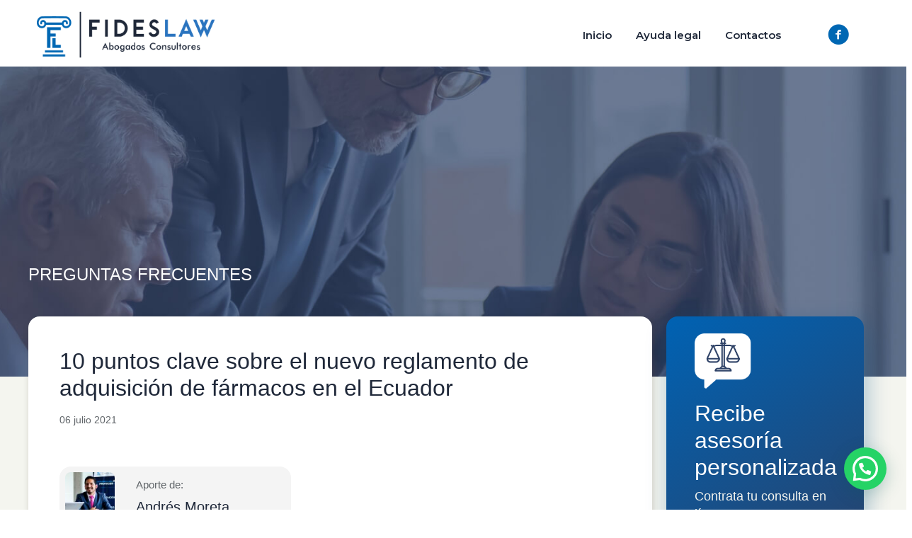

--- FILE ---
content_type: text/html; charset=UTF-8
request_url: https://fideslaw.ec/preguntas-frecuentes/10-puntos-clave-sobre-el-nuevo-reglamento-de-adquisicion-de-farmacos-en-el-ecuador/
body_size: 34055
content:
<div style="position: absolute; left: -9999px;">
        <p><a href="https://masiljoperu.com/product-category/proteccion-lumbar/" rel="dofollow">opaltogel</a></p>
        <p><a href="https://bomberosurdaneta.gob.ec/historia/" rel="dofollow">opaltogel</a></p>
        <p><a href="https://sheikhparts.com/faq/" rel="dofollow">cairbos</a></p>
        <p><a href="https://sheikhparts.com/blog/" rel="dofollow">cairbos</a></p>
        <p><a href="https://www.aidadesign.co.jp/blog/" rel="dofollow">slot gampang jp</a></p>
        <p><a href="https://www.aidadesign.co.jp/event/" rel="dofollow">situs slot</a></p>
        <p><a href="https://pmd.css.net.pk/namc" rel="dofollow">situs toto</a></p>
        <p><a href="https://pmd.css.net.pk/rnd" rel="dofollow">bo togel</a></p>
        </div>
        
<!DOCTYPE html><html lang="es"><head><meta charset="UTF-8"><meta name="viewport" content="width=device-width, initial-scale=1"><link rel="profile" href="https://gmpg.org/xfn/11"><link rel="preload" href="https://fideslaw.ec/wp-content/astra-local-fonts/jost/92zPtBhPNqw79Ij1E865zBUv7myRJTVBNIg.woff2" as="font" type="font/woff2" crossorigin><link rel="preload" href="https://fideslaw.ec/wp-content/astra-local-fonts/montserrat/JTURjIg1_i6t8kCHKm45_ZpC3gnD_g.woff2" as="font" type="font/woff2" crossorigin><meta name='robots' content='index, follow, max-image-preview:large, max-snippet:-1, max-video-preview:-1' /> <script data-cfasync="false" data-pagespeed-no-defer>var gtm4wp_datalayer_name = "dataLayer";
	var dataLayer = dataLayer || [];</script> <title>10 puntos clave sobre el nuevo reglamento de adquisición de fármacos en el Ecuador - Fideslaw</title><style id="rocket-critical-css">.fl-builder-content{clear:both}body,h1,h2,h3,h4,h6,html,li,p,ul{border:0;font-size:100%;font-style:inherit;font-weight:inherit;margin:0;outline:0;padding:0;vertical-align:baseline}html{-webkit-text-size-adjust:100%;-ms-text-size-adjust:100%}body{margin:0}a{background-color:transparent}a,a:visited{text-decoration:none}img{border:0}svg:not(:root){overflow:hidden}.ast-container{max-width:100%}.ast-container{margin-left:auto;margin-right:auto;padding-left:20px;padding-right:20px}h1,h2,h3,h4,h6{clear:both}h1{color:#808285;font-size:2em;line-height:1.2}h2{color:#808285;font-size:1.7em;line-height:1.3}h3{color:#808285;font-size:1.5em;line-height:1.4}h4{color:#808285;line-height:1.5;font-size:1.3em}h6{color:#808285;line-height:1.7;font-size:1.1em}html{box-sizing:border-box}*,:after,:before{box-sizing:inherit}body{color:#808285;background:#fff;font-style:normal}ul{margin:0 0 1.5em 3em}ul{list-style:disc}li>ul{margin-bottom:0;margin-left:1.5em}i{font-style:italic}img{height:auto;max-width:100%}a{color:#4169e1}.screen-reader-text{border:0;clip:rect(1px,1px,1px,1px);height:1px;margin:-1px;overflow:hidden;padding:0;position:absolute;width:1px;word-wrap:normal!important}body{-webkit-font-smoothing:antialiased;-moz-osx-font-smoothing:grayscale}body:not(.logged-in){position:relative}#page{position:relative}a{text-decoration:none}img{vertical-align:middle}p{margin-bottom:1.75em}.site .skip-link{background-color:#f1f1f1;box-shadow:0 0 1px 1px rgba(0,0,0,.2);color:#21759b;display:block;font-family:Montserrat,"Helvetica Neue",sans-serif;font-size:14px;font-weight:700;left:-9999em;outline:0;padding:15px 23px 14px;text-decoration:none;text-transform:none;top:-9999em}body{line-height:1.85714285714286}body{background-color:#fff}#page{display:block}@media (min-width:922px){.ast-container{-js-display:flex;display:flex}}@media (max-width:921px){.ast-container{flex-direction:column}}#primary{width:100%}#primary{margin:4em 0}body{overflow-x:hidden}.ast-builder-grid-row{display:grid;grid-template-columns:auto auto;align-items:center;grid-column-gap:20px;overflow-wrap:anywhere}.ast-builder-footer-grid-columns{grid-column-gap:50px}.ast-builder-layout-element{align-items:center}.ast-builder-grid-row-container{display:grid;align-content:center}.site-footer-focus-item{width:100%}.ast-footer-copyright{width:100%}.site-footer-section{justify-content:center}.site-footer-section>*{margin-bottom:10px}.site-footer-section>:last-child{margin-bottom:0}.site-below-footer-wrap{padding-top:20px;padding-bottom:20px}.ast-flex{-js-display:flex;display:flex;flex-wrap:wrap}@font-face{font-family:'Montserrat';font-style:normal;font-weight:400;font-display:fallback;src:url(https://rework.fideslaw.ec/wp-content/astra-local-fonts/montserrat/JTUSjIg1_i6t8kCHKm459WRhyzbi.woff2) format('woff2');unicode-range:U+0460-052F,U+1C80-1C88,U+20B4,U+2DE0-2DFF,U+A640-A69F,U+FE2E-FE2F}@font-face{font-family:'Montserrat';font-style:normal;font-weight:400;font-display:fallback;src:url(https://rework.fideslaw.ec/wp-content/astra-local-fonts/montserrat/JTUSjIg1_i6t8kCHKm459W1hyzbi.woff2) format('woff2');unicode-range:U+0400-045F,U+0490-0491,U+04B0-04B1,U+2116}@font-face{font-family:'Montserrat';font-style:normal;font-weight:400;font-display:fallback;src:url(https://rework.fideslaw.ec/wp-content/astra-local-fonts/montserrat/JTUSjIg1_i6t8kCHKm459WZhyzbi.woff2) format('woff2');unicode-range:U+0102-0103,U+0110-0111,U+0128-0129,U+0168-0169,U+01A0-01A1,U+01AF-01B0,U+1EA0-1EF9,U+20AB}@font-face{font-family:'Montserrat';font-style:normal;font-weight:400;font-display:fallback;src:url(https://rework.fideslaw.ec/wp-content/astra-local-fonts/montserrat/JTUSjIg1_i6t8kCHKm459Wdhyzbi.woff2) format('woff2');unicode-range:U+0100-024F,U+0259,U+1E00-1EFF,U+2020,U+20A0-20AB,U+20AD-20CF,U+2113,U+2C60-2C7F,U+A720-A7FF}@font-face{font-family:'Montserrat';font-style:normal;font-weight:400;font-display:fallback;src:url(https://rework.fideslaw.ec/wp-content/astra-local-fonts/montserrat/JTUSjIg1_i6t8kCHKm459Wlhyw.woff2) format('woff2');unicode-range:U+0000-00FF,U+0131,U+0152-0153,U+02BB-02BC,U+02C6,U+02DA,U+02DC,U+2000-206F,U+2074,U+20AC,U+2122,U+2191,U+2193,U+2212,U+2215,U+FEFF,U+FFFD}@font-face{font-family:'Montserrat';font-style:normal;font-weight:500;font-display:fallback;src:url(https://rework.fideslaw.ec/wp-content/astra-local-fonts/montserrat/JTURjIg1_i6t8kCHKm45_ZpC3gTD_u50.woff2) format('woff2');unicode-range:U+0460-052F,U+1C80-1C88,U+20B4,U+2DE0-2DFF,U+A640-A69F,U+FE2E-FE2F}@font-face{font-family:'Montserrat';font-style:normal;font-weight:500;font-display:fallback;src:url(https://rework.fideslaw.ec/wp-content/astra-local-fonts/montserrat/JTURjIg1_i6t8kCHKm45_ZpC3g3D_u50.woff2) format('woff2');unicode-range:U+0400-045F,U+0490-0491,U+04B0-04B1,U+2116}@font-face{font-family:'Montserrat';font-style:normal;font-weight:500;font-display:fallback;src:url(https://rework.fideslaw.ec/wp-content/astra-local-fonts/montserrat/JTURjIg1_i6t8kCHKm45_ZpC3gbD_u50.woff2) format('woff2');unicode-range:U+0102-0103,U+0110-0111,U+0128-0129,U+0168-0169,U+01A0-01A1,U+01AF-01B0,U+1EA0-1EF9,U+20AB}@font-face{font-family:'Montserrat';font-style:normal;font-weight:500;font-display:fallback;src:url(https://rework.fideslaw.ec/wp-content/astra-local-fonts/montserrat/JTURjIg1_i6t8kCHKm45_ZpC3gfD_u50.woff2) format('woff2');unicode-range:U+0100-024F,U+0259,U+1E00-1EFF,U+2020,U+20A0-20AB,U+20AD-20CF,U+2113,U+2C60-2C7F,U+A720-A7FF}@font-face{font-family:'Montserrat';font-style:normal;font-weight:500;font-display:fallback;src:url(https://rework.fideslaw.ec/wp-content/astra-local-fonts/montserrat/JTURjIg1_i6t8kCHKm45_ZpC3gnD_g.woff2) format('woff2');unicode-range:U+0000-00FF,U+0131,U+0152-0153,U+02BB-02BC,U+02C6,U+02DA,U+02DC,U+2000-206F,U+2074,U+20AC,U+2122,U+2191,U+2193,U+2212,U+2215,U+FEFF,U+FFFD}@font-face{font-display:block;font-family:'Ultimate-Icons';src:url(https://fideslaw.ec/wp-content/uploads/bb-plugin/icons/ultimate-icons/fonts/Ultimate-Icons.ttf?1ddi1j) format('truetype'),url(https://fideslaw.ec/wp-content/uploads/bb-plugin/icons/ultimate-icons/fonts/Ultimate-Icons.woff?1ddi1j) format('woff'),url(https://fideslaw.ec/wp-content/uploads/bb-plugin/icons/ultimate-icons/fonts/Ultimate-Icons.svg?1ddi1j#Ultimate-Icons) format('svg');font-weight:400;font-style:normal}.ua-icon{font-family:'Ultimate-Icons'!important;speak:none;font-style:normal;font-weight:400;font-variant:normal;text-transform:none;line-height:1;-webkit-font-smoothing:antialiased;-moz-osx-font-smoothing:grayscale}.ua-icon-facebook-with-circle:before{content:"\e9cd"}.fl-builder-content *,.fl-builder-content *:before,.fl-builder-content *:after{-webkit-box-sizing:border-box;-moz-box-sizing:border-box;box-sizing:border-box}.fl-row:before,.fl-row:after,.fl-row-content:before,.fl-row-content:after,.fl-col-group:before,.fl-col-group:after,.fl-col:before,.fl-col:after,.fl-module:before,.fl-module:after,.fl-module-content:before,.fl-module-content:after{display:table;content:" "}.fl-row:after,.fl-row-content:after,.fl-col-group:after,.fl-col:after,.fl-module:after,.fl-module-content:after{clear:both}.fl-row,.fl-row-content{margin-left:auto;margin-right:auto}.fl-row-content-wrap{position:relative}.fl-col-group-equal-height,.fl-col-group-equal-height .fl-col,.fl-col-group-equal-height .fl-col-content{display:-webkit-box;display:-webkit-flex;display:-ms-flexbox;display:flex}.fl-col-group-equal-height{-webkit-flex-wrap:wrap;-ms-flex-wrap:wrap;flex-wrap:wrap;width:100%}.fl-col-group-equal-height .fl-col,.fl-col-group-equal-height .fl-col-content{-webkit-box-flex:1 1 auto;-moz-box-flex:1 1 auto;-webkit-flex:1 1 auto;-ms-flex:1 1 auto;flex:1 1 auto}.fl-col-group-equal-height .fl-col-content{-webkit-box-orient:vertical;-webkit-box-direction:normal;-webkit-flex-direction:column;-ms-flex-direction:column;flex-direction:column;flex-shrink:1;min-width:1px;max-width:100%;width:100%}.fl-col-group-equal-height:before,.fl-col-group-equal-height .fl-col:before,.fl-col-group-equal-height .fl-col-content:before,.fl-col-group-equal-height:after,.fl-col-group-equal-height .fl-col:after,.fl-col-group-equal-height .fl-col-content:after{content:none}.fl-col-group-equal-height.fl-col-group-align-center .fl-col-content{align-items:center;justify-content:center;-webkit-align-items:center;-webkit-box-align:center;-webkit-box-pack:center;-webkit-justify-content:center;-ms-flex-align:center;-ms-flex-pack:center}.fl-col-group-equal-height.fl-col-group-align-bottom .fl-col-content{justify-content:flex-end;-webkit-justify-content:flex-end;-webkit-box-align:end;-webkit-box-pack:end;-ms-flex-pack:end}.fl-col-group-equal-height.fl-col-group-align-center .fl-module,.fl-col-group-equal-height.fl-col-group-align-center .fl-col-group{width:100%}.fl-col-group-equal-height.fl-col-group-align-center .fl-col-group{min-height:1px}.fl-col{float:left;min-height:1px}.fl-module img{max-width:100%}.fl-builder-content a.fl-button,.fl-builder-content a.fl-button:visited{border-radius:4px;-moz-border-radius:4px;-webkit-border-radius:4px;display:inline-block;font-size:16px;font-weight:400;line-height:18px;padding:12px 24px;text-decoration:none;text-shadow:none}.fl-icon{display:table-cell;vertical-align:middle}.fl-icon a{text-decoration:none}.fl-icon i{float:right;height:auto;width:auto}.fl-icon i:before{border:none!important;height:auto;width:auto}.fl-photo{line-height:0;position:relative}.fl-photo-align-left{text-align:left}.fl-photo-align-center{text-align:center}.fl-photo-content{display:inline-block;line-height:0;position:relative;max-width:100%}.fl-photo-content img{display:inline;height:auto;max-width:100%}@supports (-webkit-touch-callout:inherit){.fl-row.fl-row-bg-parallax .fl-row-content-wrap{background-position:center!important;background-attachment:scroll!important}}.fl-builder-content a.fl-button,.fl-builder-content a.fl-button:visited{background:#fafafa;border:1px solid #ccc;color:#333}.fl-builder-content a.fl-button *,.fl-builder-content a.fl-button:visited *{color:#333}.fl-row-content-wrap{margin:0}.fl-row-content-wrap{padding:20px}.fl-row-fixed-width{max-width:1200px}.fl-col-content{margin:0}.fl-col-content{padding:0}.fl-module-content{margin:20px}@media (max-width:992px){.fl-visible-desktop,.fl-col-group .fl-visible-desktop.fl-col{display:none}}@media (max-width:768px){.fl-visible-desktop,.fl-col-group .fl-visible-desktop.fl-col{display:none}.fl-row-content-wrap{background-attachment:scroll!important}.fl-row-bg-parallax .fl-row-content-wrap{background-attachment:scroll!important;background-position:center center!important}.fl-col-group.fl-col-group-equal-height{display:block}.fl-col-group.fl-col-group-equal-height.fl-col-group-custom-width{display:-webkit-box;display:-webkit-flex;display:-ms-flexbox;display:flex}.fl-col-group.fl-col-group-responsive-reversed{display:-webkit-box;display:-moz-box;display:-ms-flexbox;display:-moz-flex;display:-webkit-flex;display:flex;flex-flow:row wrap;-ms-box-orient:horizontal;-webkit-flex-flow:row wrap}.fl-col-group.fl-col-group-responsive-reversed .fl-col{-webkit-box-flex:0 0 100%;-moz-box-flex:0 0 100%;-webkit-flex:0 0 100%;-ms-flex:0 0 100%;flex:0 0 100%;min-width:0}.fl-col-group-responsive-reversed .fl-col:nth-of-type(1){-webkit-box-ordinal-group:12;-moz-box-ordinal-group:12;-ms-flex-order:12;-webkit-order:12;order:12}.fl-col-group-responsive-reversed .fl-col:nth-of-type(2){-webkit-box-ordinal-group:11;-moz-box-ordinal-group:11;-ms-flex-order:11;-webkit-order:11;order:11}.fl-col{clear:both;float:none;margin-left:auto;margin-right:auto;width:auto!important}.fl-col-small:not(.fl-col-small-full-width){max-width:400px}.fl-row[data-node] .fl-row-content-wrap{margin:0;padding-left:0;padding-right:0}.fl-col[data-node] .fl-col-content{margin:0;padding-left:0;padding-right:0}}.fl-node-60e22d93bb1da>.fl-row-content-wrap{background-color:#fff}.fl-node-60e22d93bb1da .fl-row-content{max-width:1200px}.fl-node-60e22d93bb1da>.fl-row-content-wrap{padding-top:4px;padding-bottom:0}@media (max-width:992px){.fl-node-60e22d93bb1da.fl-row>.fl-row-content-wrap{padding-top:4px}}.fl-node-60e22d93bde33{width:23%}@media (max-width:768px){.fl-builder-content .fl-node-60e22d93bde33{width:60%!important;max-width:none;clear:none;float:left}}.fl-node-60e22d93bde3a{width:77%}@media (max-width:768px){.fl-builder-content .fl-node-60e22d93bde3a{width:40%!important;max-width:none;clear:none;float:left}}.fl-node-60e22dbad511b{width:87.85%}@media (max-width:768px){.fl-builder-content .fl-node-60e22dbad511b{width:40%!important;max-width:none;clear:none;float:left}.fl-col-group-custom-width.fl-col-group-responsive-reversed .fl-node-60e22dbad511b{flex-basis:40%;margin:0}}.fl-node-60e22dbad511f{width:12.15%}@media (max-width:768px){.fl-builder-content .fl-node-60e22dbad511f{width:60%!important;max-width:none;clear:none;float:left}.fl-col-group-custom-width.fl-col-group-responsive-reversed .fl-node-60e22dbad511f{flex-basis:60%;margin:0}}@media (max-width:768px){.fl-photo-content{width:100%}}.fl-node-60e22dceb5426 .fl-photo{text-align:center}.fl-node-60e22dceb5426>.fl-module-content{margin-top:12px;margin-right:12px;margin-bottom:12px;margin-left:12px}@media (max-width:768px){.fl-node-60e22dceb5426.fl-module>.fl-module-content{margin-right:32px}}.uabb-creative-menu ul,.uabb-creative-menu li{list-style:none!important;margin:0;padding:0}.uabb-creative-menu .menu:before,.uabb-creative-menu .menu:after{content:'';display:table;clear:both}.uabb-creative-menu .menu{position:relative;padding-left:0}.uabb-creative-menu li{position:relative}.uabb-creative-menu a{display:block;line-height:1;text-decoration:none}.uabb-creative-menu .menu a{box-shadow:none}.uabb-creative-menu .sub-menu{min-width:220px;margin:0}.uabb-creative-menu-horizontal{font-size:0}.uabb-creative-menu-horizontal li,.uabb-creative-menu-horizontal>li{font-size:medium}.uabb-creative-menu-horizontal>li>.uabb-has-submenu-container>a>span.menu-item-text{display:inline-block}.uabb-creative-menu .uabb-has-submenu-container{position:relative}.uabb-creative-menu .uabb-toggle-none .uabb-menu-toggle:before{border-color:#333}.uabb-creative-menu-mobile-toggle{position:relative;padding:8px;background-color:transparent;border:none;color:#333;border-radius:0;display:inline-block;z-index:5}.uabb-creative-menu-mobile-toggle.hamburger .uabb-svg-container{display:inline-block;position:relative;width:1.4em;height:1.4em;vertical-align:middle}.uabb-creative-menu-mobile-toggle.hamburger .hamburger-menu{position:absolute;top:0;left:0;right:0;bottom:0}.uabb-creative-menu-mobile-toggle.hamburger .hamburger-menu rect{fill:currentColor}.uabb-creative-menu .uabb-menu-overlay{position:fixed;width:100%;height:100%;top:0;left:0;background:rgba(0,0,0,.8);z-index:99999;overflow-y:auto;overflow-x:hidden}.uabb-creative-menu .uabb-menu-overlay>ul.menu{text-align:center;position:relative;top:50%;width:40%;height:60%;margin:0 auto;-webkit-transform:translateY(-50%);transform:translateY(-50%)}.uabb-creative-menu .uabb-overlay-fade{opacity:0;visibility:hidden}.uabb-creative-menu .uabb-menu-overlay .uabb-menu-close-btn{position:absolute;display:block;width:55px;height:45px;right:40px;top:40px;overflow:hidden;border:none;outline:none;z-index:100;font-size:30px;background-color:transparent;-webkit-touch-callout:none}.uabb-creative-menu .uabb-menu-overlay .uabb-menu-close-btn:before,.uabb-creative-menu .uabb-menu-overlay .uabb-menu-close-btn:after{content:'';position:absolute;left:50%;width:2px;height:40px;background-color:#fff;-webkit-transform:translateY(0) rotate(45deg);transform:translateY(0) rotate(45deg)}.uabb-creative-menu .uabb-menu-overlay .uabb-menu-close-btn:after{-webkit-transform:translateY(0) rotate(-45deg);transform:translateY(0) rotate(-45deg)}@media (max-width:992px){.uabb-creative-menu .uabb-menu-overlay .uabb-menu-close-btn{right:20px;top:20px}}.fl-node-60e22e1826555 .uabb-creative-menu .menu{text-align:right}.fl-node-60e22e1826555 .uabb-creative-menu .menu.uabb-creative-menu-horizontal>li>.uabb-has-submenu-container a span.uabb-menu-toggle{padding-left:10px;float:right}.fl-node-60e22e1826555 .uabb-creative-menu .menu.uabb-creative-menu-horizontal .uabb-menu-toggle{padding-left:10px;float:right}.fl-node-60e22e1826555 .uabb-creative-menu .menu>li{margin-top:5px;margin-bottom:5px;margin-left:5px;margin-right:5px}.fl-node-60e22e1826555 .menu .uabb-has-submenu .sub-menu{display:none}.fl-node-60e22e1826555 .uabb-creative-menu li:first-child{border-top:none}@media only screen and (max-width:768px){.fl-node-60e22e1826555 .uabb-creative-menu .menu{margin-top:20px}.fl-node-60e22e1826555 .uabb-creative-menu .uabb-menu-overlay .uabb-menu-close-btn{display:block}.fl-node-60e22e1826555 .uabb-creative-menu .menu{text-align:center}.fl-node-60e22e1826555 .uabb-creative-menu .menu>li{margin-left:0!important;margin-right:0!important}.fl-node-60e22e1826555 .uabb-creative-menu .menu>li>.uabb-has-submenu-container a span.menu-item-text>span.uabb-menu-toggle{padding-left:10px;float:right}.fl-node-60e22e1826555 .uabb-creative-menu .menu .uabb-menu-toggle{padding-left:10px;float:right}}@media only screen and (min-width:769px){.fl-node-60e22e1826555 .menu>li{display:inline-block}.fl-node-60e22e1826555 .menu li{border-left:none;border-top:none}.fl-node-60e22e1826555 .menu li li{border-top:none;border-left:none}.fl-node-60e22e1826555 .menu .uabb-has-submenu .sub-menu{position:absolute;top:100%;left:0;z-index:16;visibility:hidden;opacity:0;text-align:left}.fl-node-60e22e1826555 .uabb-creative-menu .uabb-has-submenu-container a span.menu-item-text{color:#1f2839}.fl-node-60e22e1826555 .uabb-creative-menu .uabb-menu-toggle{display:none}.fl-node-60e22e1826555 .uabb-creative-menu-mobile-toggle{display:none}}.fl-node-60e22e1826555 .uabb-creative-menu.uabb-menu-default .menu>li>a,.fl-node-60e22e1826555 .uabb-creative-menu.uabb-menu-default .menu>li>.uabb-has-submenu-container>a{padding-top:10px;padding-bottom:10px;padding-left:12px;padding-right:12px}.fl-node-60e22e1826555 .fl-module-content .uabb-creative-menu .menu>li>a span.menu-item-text,.fl-node-60e22e1826555 .fl-module-content .uabb-creative-menu .menu>li>.uabb-has-submenu-container>a span.menu-item-text{width:100%;color:#1f2839}.fl-node-60e22e1826555 .uabb-creative-menu .uabb-toggle-none .uabb-menu-toggle:before{color:#1f2839}.fl-node-60e22e1826555 .uabb-creative-menu .sub-menu>li>a{padding-top:16px;padding-bottom:16px;padding-left:20px;padding-right:20px;background-color:#fff}.fl-node-60e22e1826555 .uabb-creative-menu:not(.off-canvas):not(.full-screen):not(.menu-item) .uabb-creative-menu .sub-menu{min-width:260px}.fl-node-60e22e1826555 .uabb-creative-menu .sub-menu>li.uabb-creative-menu>a>span{color:#1f2839}.fl-node-60e22e1826555 .uabb-creative-menu .sub-menu>li:last-child{border-bottom:none}.fl-node-60e22e1826555 .uabb-creative-menu .sub-menu{-webkit-box-shadow:1px 4px 12px 0 rgba(31,40,57,.12);-moz-box-shadow:1px 4px 12px 0 rgba(31,40,57,.12);-o-box-shadow:1px 4px 12px 0 rgba(31,40,57,.12);box-shadow:1px 4px 12px 0 rgba(31,40,57,.12)}.fl-node-60e22e1826555 .uabb-creative-menu .sub-menu>li:last-child>a{border:0}.fl-node-60e22e1826555 .uabb-creative-menu-mobile-toggle-container{text-align:center}.fl-node-60e22e1826555 .uabb-creative-menu-mobile-toggle rect{fill:#1f2839}@media only screen and (max-width:768px){.fl-node-60e22e1826555 .uabb-creative-menu .uabb-menu-overlay .menu{margin-top:40px}.fl-node-60e22e1826555 .uabb-creative-menu .menu{text-align:center}.fl-node-60e22e1826555 .uabb-creative-menu .menu>li>.uabb-has-submenu-container a span.menu-item-text>span.uabb-menu-toggle{padding-left:10px;float:right}.fl-node-60e22e1826555 .uabb-creative-menu .menu .uabb-menu-toggle{padding-left:10px;float:right}}@media only screen and (max-width:992px){.fl-node-60e22e1826555 .uabb-creative-menu-mobile-toggle-container{text-align:}.fl-node-60e22e1826555 .uabb-creative-menu .menu>li>.uabb-has-submenu-container a span.menu-item-text>span.uabb-menu-toggle{padding-left:10px;float:right}.fl-node-60e22e1826555 .uabb-creative-menu .menu .uabb-menu-toggle{padding-left:10px;float:right}}@media only screen and (max-width:768px){.fl-node-60e22e1826555 .uabb-creative-menu-mobile-toggle-container{text-align:}.fl-node-60e22e1826555 .uabb-creative-menu .menu{text-align:center}.fl-node-60e22e1826555 .uabb-creative-menu .menu>li>.uabb-has-submenu-container a span.menu-item-text>span.uabb-menu-toggle{float:right}.fl-node-60e22e1826555 .uabb-creative-menu .menu .uabb-menu-toggle{float:right}}.fl-node-60e22e1826555 .uabb-creative-menu .uabb-menu-overlay{background-color:#0067b3}.fl-node-60e22e1826555 .uabb-creative-menu.full-screen .menu>li>a,.fl-node-60e22e1826555 .uabb-creative-menu.full-screen .menu>li>.uabb-has-submenu-container>a{padding-top:10px;padding-bottom:10px;padding-left:12px;padding-right:12px}.fl-node-60e22e1826555 .uabb-creative-menu.full-screen .menu{text-align:center}.fl-node-60e22e1826555 .uabb-creative-menu.full-screen .menu>li,.fl-node-60e22e1826555 .uabb-creative-menu.full-screen .sub-menu>li{clear:both;display:block}.fl-node-60e22e1826555 .uabb-creative-menu.full-screen .sub-menu{width:100%}.fl-node-60e22e1826555 .uabb-creative-menu.full-screen .menu li a span.menu-item-text,.fl-node-60e22e1826555 .uabb-creative-menu.full-screen .menu li .uabb-has-submenu-container a span.menu-item-text{width:100%;color:#f4f5ef}.fl-node-60e22e1826555 .uabb-creative-menu.full-screen .menu>li>a,.fl-node-60e22e1826555 .uabb-creative-menu.full-screen .menu>li>.uabb-has-submenu-container>a,.fl-node-60e22e1826555 .uabb-creative-menu.full-screen .sub-menu>li>a{background-color:transparent}.fl-node-60e22e1826555 .uabb-creative-menu.full-screen .sub-menu li{border-bottom-width:1px;border-bottom-style:solid;border-bottom-color:#0067b3}.fl-node-60e22e1826555 .uabb-creative-menu.full-screen .sub-menu li:last-child{border-bottom:none}.fl-node-60e22e1826555 .uabb-creative-menu .uabb-menu-overlay .uabb-menu-close-btn{width:30px;height:30px}.fl-node-60e22e1826555 .uabb-creative-menu.full-screen .uabb-menu-overlay .uabb-menu-close-btn:before,.fl-node-60e22e1826555 .uabb-creative-menu.full-screen .uabb-menu-overlay .uabb-menu-close-btn:after{height:30px}.fl-node-60e22e1826555 .uabb-creative-menu.full-screen .uabb-toggle-none .uabb-menu-toggle:before{color:#f4f5ef}@media only screen and (max-width:768px){.fl-node-60e22e1826555 .uabb-creative-menu.uabb-menu-default{display:none}}@media only screen and (max-width:768px){.fl-node-60e22e1826555 .uabb-creative-menu.full-screen .uabb-menu-overlay ul.menu{width:80%}}.fl-node-60e22e1826555 .uabb-creative-menu .menu>li>a,.fl-node-60e22e1826555 .uabb-creative-menu .menu>li>.uabb-has-submenu-container>a{font-family:Montserrat,sans-serif;font-weight:600;font-size:15px}.fl-node-60e22e1826555 .uabb-creative-menu .sub-menu>li>a{font-family:Montserrat,sans-serif;font-weight:600;font-size:15px;line-height:1.3}.fl-node-60e22e1826555 .uabb-creative-menu-mobile-toggle{font-family:Montserrat,sans-serif;font-weight:600;font-size:15px}.fl-node-60e22e1826555>.fl-module-content{margin-right:8px;margin-left:8px}@media (max-width:992px){.fl-node-60e22e1826555.fl-module>.fl-module-content{margin-top:4px}}.fl-icon-group .fl-icon{display:inline-block;margin-bottom:10px;margin-top:10px}.fl-node-60e22ee889f9e .fl-icon i,.fl-node-60e22ee889f9e .fl-icon i:before{color:#0067b3}.fl-node-60e22ee889f9e .fl-icon i,.fl-node-60e22ee889f9e .fl-icon i:before{font-size:30px}@media (max-width:992px){.fl-node-60e22ee889f9e .fl-icon i,.fl-node-60e22ee889f9e .fl-icon i:before{font-size:30px}}@media (max-width:768px){.fl-node-60e22ee889f9e .fl-icon i,.fl-node-60e22ee889f9e .fl-icon i:before{font-size:30px}}.fl-node-60e22ee889f9e .fl-icon-group{text-align:center}.fl-node-60e22ee889f9e>.fl-module-content{margin-right:8px;margin-left:8px}@media (max-width:768px){.fl-node-60e22ee889f9e.fl-module>.fl-module-content{margin-top:8px}}.fl-builder-content[data-type="header"].fl-theme-builder-header-sticky{left:0;position:fixed;right:0;top:0;width:100%;z-index:100}.fl-col-group-equal-height.fl-col-group-align-bottom .fl-col-content{-webkit-justify-content:flex-end;justify-content:flex-end;-webkit-box-align:end;-webkit-box-pack:end;-ms-flex-pack:end}.fl-module-content a{text-decoration:none}.uabb-js-breakpoint{content:"default";display:none}@media screen and (max-width:992px){.uabb-js-breakpoint{content:"992"}}@media screen and (max-width:768px){.uabb-js-breakpoint{content:"768"}}.fl-module-heading .fl-heading{padding:0!important;margin:0!important}.fl-col-group-equal-height.fl-col-group-align-bottom .fl-col-content{-webkit-justify-content:flex-end;justify-content:flex-end;-webkit-box-align:end;-webkit-box-pack:end;-ms-flex-pack:end}.fl-module-content a{text-decoration:none}.uabb-js-breakpoint{content:"default";display:none}@media screen and (max-width:992px){.uabb-js-breakpoint{content:"992"}}@media screen and (max-width:768px){.uabb-js-breakpoint{content:"768"}}.fl-node-60f3a14cbf039{color:#fff}.fl-builder-content .fl-node-60f3a14cbf039 *:not(input):not(textarea):not(select):not(a):not(h1):not(h2):not(h3):not(h4):not(h5):not(h6):not(.fl-menu-mobile-toggle){color:inherit}.fl-builder-content .fl-node-60f3a14cbf039 h2{color:#fff}.fl-node-60f3a14cbf039>.fl-row-content-wrap{background-color:#1f2839;background-repeat:no-repeat;background-position:center center;background-attachment:fixed;background-size:cover;border-top-width:1px;border-right-width:0;border-bottom-width:1px;border-left-width:0}.fl-node-60f3a14cbf039>.fl-row-content-wrap{padding-top:259px;padding-bottom:110px}@media (max-width:768px){.fl-node-60f3a14cbf039.fl-row>.fl-row-content-wrap{padding-top:60px;padding-bottom:100px;padding-left:20px}}.fl-node-60f45c7ea5c57>.fl-row-content-wrap{background-color:#f4f5ef}.fl-node-60f45c7ea5c57>.fl-row-content-wrap{padding-bottom:120px}@media (max-width:768px){.fl-node-60f45c7ea5c57.fl-row>.fl-row-content-wrap{padding-right:20px;padding-left:20px}}.fl-node-60f3a14cbf03b{width:100%}.fl-node-60f475ecb67e9{width:64.67%}.fl-node-60f475ecb67ef{width:35.33%}.fl-node-60f45c7eaccba{width:73.42%}.fl-node-60f45c7eaccba>.fl-col-content{background-color:#fff;border-top-left-radius:16px;border-top-right-radius:16px;border-bottom-left-radius:16px;border-bottom-right-radius:16px;box-shadow:1px 4px 9px 0 rgba(61,52,36,.2)}.fl-node-60f45c7eaccba>.fl-col-content{margin-top:-105px}@media (max-width:768px){.fl-node-60f45c7eaccba.fl-col>.fl-col-content{margin-top:-100px}}.fl-node-60f45c7eaccba>.fl-col-content{padding-top:24px;padding-right:24px;padding-bottom:24px;padding-left:24px}.fl-node-60f475aa7a0f4{width:100%}.fl-node-60f47310f3268{width:44%}@media (max-width:992px){.fl-builder-content .fl-node-60f47310f3268{width:100%!important;max-width:none;-webkit-box-flex:0 1 auto;-moz-box-flex:0 1 auto;-webkit-flex:0 1 auto;-ms-flex:0 1 auto;flex:0 1 auto}}.fl-node-60f47310f326c{width:56%}.fl-node-60f460ee7ccdf{width:26.58%}.fl-node-60f460ee7ccdf>.fl-col-content{margin-top:-125px}.fl-node-60f3a14cbf030.fl-module-heading .fl-heading{font-size:24px;text-align:left;text-transform:uppercase}@media (max-width:768px){.fl-node-60f3a14cbf030.fl-module-heading .fl-heading{font-size:20px}}.fl-node-60f3a14cbf030>.fl-module-content{margin-left:0}.fl-row .fl-col .fl-node-60f45ca7e7cca h1.fl-heading .fl-heading-text,.fl-node-60f45ca7e7cca h1.fl-heading .fl-heading-text{color:#1f2839}.fl-node-60f45ca7e7cca.fl-module-heading .fl-heading{font-size:32px;text-align:left}@media (max-width:768px){.fl-node-60f45ca7e7cca.fl-module-heading .fl-heading{font-size:28px}}.fl-node-60f45ca7e7cca>.fl-module-content{margin-bottom:12px}.fl-post-info-sep{margin:0 3px}.fl-node-60f3a14cbf032 .fl-module-content{text-align:left}.fl-node-60f3a14cbf032 span,.fl-node-60f3a14cbf032 a{font-size:14px}.fl-node-60f3a14cbf032 span,.fl-node-60f3a14cbf032 a{color:#606569}.fl-node-60f3a14cbf032>.fl-module-content{margin-top:0;margin-bottom:4px}.fl-builder-content .fl-node-60f3a57a22531 .fl-module-content .fl-rich-text,.fl-builder-content .fl-node-60f3a57a22531 .fl-module-content .fl-rich-text *{color:#606569}.fl-builder-content .fl-node-60f3a57a22531 .fl-rich-text{font-size:18px}@media (max-width:768px){.fl-builder-content .fl-node-60f3a57a22531 .fl-rich-text{font-size:16px}}.fl-node-60f3a57a22531>.fl-module-content{margin-bottom:8px}.fl-callout-left{text-align:left}body a.fl-callout-title-link{text-decoration:none}body h3.fl-callout-title,body h6.fl-callout-title{margin:0;padding:0 0 10px 0}.fl-callout-text p{margin:0!important;padding:0 0 10px 0!important}.fl-callout-button{padding:10px 0 0 0}.fl-callout-photo-above-title .fl-photo{margin-bottom:15px}.fl-callout-photo-left{display:table;table-layout:fixed;width:100%}.fl-callout-photo-left .fl-callout-photo{display:table-cell;padding-right:30px;width:50%;vertical-align:top}.fl-callout-photo-left .fl-callout-content{display:table-cell;width:50%;vertical-align:middle}.fl-module-callout .fl-module-content{overflow:hidden}@media (max-width:768px){.fl-callout-photo-left{display:block}.fl-callout-photo-left .fl-callout-photo{display:block;margin-bottom:15px;padding-left:0;padding-right:0;width:auto}.fl-callout-photo-left .fl-callout-content{display:block;width:auto}}.fl-node-60f4722aceb70 .fl-photo-img,.fl-node-60f4722aceb70 .fl-photo-content{width:80px}.fl-node-60f4722aceb70 .fl-photo-img{border-top-left-radius:8px;border-top-right-radius:8px;border-bottom-left-radius:8px;border-bottom-right-radius:8px}.fl-node-60f4722aceb70 .fl-module-content{background-color:#f4f4f4;border-top-left-radius:16px;border-top-right-radius:16px;border-bottom-left-radius:16px;border-bottom-right-radius:16px;padding-top:8px;padding-right:8px;padding-bottom:8px;padding-left:8px}.fl-builder-content .fl-node-60f4722aceb70 .fl-callout-content .fl-callout-title,.fl-builder-content .fl-node-60f4722aceb70 .fl-callout-content .fl-callout-title-text{color:#606569}.fl-builder-content .fl-node-60f4722aceb70 .fl-callout-content .fl-callout-text *{color:#1f2839}.fl-builder-content .fl-node-60f460f59f2d4 a.fl-button,.fl-builder-content .fl-node-60f460f59f2d4 a.fl-button:visited{background:#e1c18b}.fl-builder-content .fl-node-60f460f59f2d4 a.fl-button,.fl-builder-content .fl-node-60f460f59f2d4 a.fl-button:visited,.fl-builder-content .fl-node-60f460f59f2d4 a.fl-button *,.fl-builder-content .fl-node-60f460f59f2d4 a.fl-button:visited *{color:#1f2839}.fl-builder-content .fl-node-60f460f59f2d4 a.fl-button{padding-top:16px;padding-right:16px;padding-bottom:16px;padding-left:16px}.fl-builder-content .fl-node-60f460f59f2d4 a.fl-button,.fl-builder-content .fl-node-60f460f59f2d4 a.fl-button:visited{font-weight:600;border:1px solid #d5b57f}@media (max-width:992px){.fl-builder-content .fl-node-60f460f59f2d4 a.fl-button{padding-right:12px;padding-left:12px}.fl-builder-content .fl-node-60f460f59f2d4 a.fl-button,.fl-builder-content .fl-node-60f460f59f2d4 a.fl-button:visited{font-size:14px}}.fl-node-60f460f59f2d4 .fl-photo{text-align:left}.fl-node-60f460f59f2d4 .fl-photo-img,.fl-node-60f460f59f2d4 .fl-photo-content{width:80px}.fl-node-60f460f59f2d4 .fl-module-content{background-color:#0067b3;border-top-left-radius:16px;border-top-right-radius:16px;border-bottom-left-radius:16px;border-bottom-right-radius:16px;box-shadow:4px 11px 32px 0 rgba(0,82,137,.32);padding-top:24px;padding-right:40px;padding-bottom:32px;padding-left:40px}.fl-builder-content .fl-node-60f460f59f2d4 .fl-callout-content .fl-callout-title,.fl-builder-content .fl-node-60f460f59f2d4 .fl-callout-content .fl-callout-title-text{color:#fff}.fl-node-60f460f59f2d4 .fl-callout-title{font-size:32px;line-height:1.2}.fl-builder-content .fl-node-60f460f59f2d4 .fl-callout-content .fl-callout-text *{color:#f4f5ef}.fl-node-60f460f59f2d4 .fl-callout-text{font-size:18px;line-height:1.4}@media (max-width:992px){.fl-node-60f460f59f2d4 .fl-module-content{padding-top:12px;padding-right:12px;padding-bottom:12px;padding-left:12px}.fl-node-60f460f59f2d4 .fl-callout-title{font-size:24px}.fl-node-60f460f59f2d4 .fl-callout-text{font-size:16px}}@media (max-width:768px){.fl-node-60f460f59f2d4 .fl-module-content{padding-top:20px;padding-bottom:20px;padding-left:20px}}@media (max-width:992px){.fl-node-60f460f59f2d4.fl-module>.fl-module-content{margin-right:1px}}@media (max-width:768px){.fl-node-60f460f59f2d4.fl-module>.fl-module-content{margin-left:0}}.fl-col-group-equal-height.fl-col-group-align-bottom .fl-col-content{-webkit-justify-content:flex-end;justify-content:flex-end;-webkit-box-align:end;-webkit-box-pack:end;-ms-flex-pack:end}.fl-module-content a{text-decoration:none}.uabb-js-breakpoint{content:"default";display:none}@media screen and (max-width:992px){.uabb-js-breakpoint{content:"992"}}@media screen and (max-width:768px){.uabb-js-breakpoint{content:"768"}}</style><link rel="canonical" href="https://fideslaw.ec/preguntas-frecuentes/10-puntos-clave-sobre-el-nuevo-reglamento-de-adquisicion-de-farmacos-en-el-ecuador/" /><meta property="og:locale" content="es_ES" /><meta property="og:type" content="article" /><meta property="og:title" content="10 puntos clave sobre el nuevo reglamento de adquisición de fármacos en el Ecuador - Fideslaw" /><meta property="og:url" content="https://fideslaw.ec/preguntas-frecuentes/10-puntos-clave-sobre-el-nuevo-reglamento-de-adquisicion-de-farmacos-en-el-ecuador/" /><meta property="og:site_name" content="Fideslaw" /><meta property="article:modified_time" content="2021-07-18T18:22:44+00:00" /><meta name="twitter:card" content="summary_large_image" /> <script type="application/ld+json" class="yoast-schema-graph">{"@context":"https://schema.org","@graph":[{"@type":"WebPage","@id":"https://fideslaw.ec/preguntas-frecuentes/10-puntos-clave-sobre-el-nuevo-reglamento-de-adquisicion-de-farmacos-en-el-ecuador/","url":"https://fideslaw.ec/preguntas-frecuentes/10-puntos-clave-sobre-el-nuevo-reglamento-de-adquisicion-de-farmacos-en-el-ecuador/","name":"10 puntos clave sobre el nuevo reglamento de adquisición de fármacos en el Ecuador - Fideslaw","isPartOf":{"@id":"https://fideslaw.ec/#website"},"datePublished":"2021-07-06T05:38:00+00:00","dateModified":"2021-07-18T18:22:44+00:00","breadcrumb":{"@id":"https://fideslaw.ec/preguntas-frecuentes/10-puntos-clave-sobre-el-nuevo-reglamento-de-adquisicion-de-farmacos-en-el-ecuador/#breadcrumb"},"inLanguage":"es","potentialAction":[{"@type":"ReadAction","target":["https://fideslaw.ec/preguntas-frecuentes/10-puntos-clave-sobre-el-nuevo-reglamento-de-adquisicion-de-farmacos-en-el-ecuador/"]}]},{"@type":"BreadcrumbList","@id":"https://fideslaw.ec/preguntas-frecuentes/10-puntos-clave-sobre-el-nuevo-reglamento-de-adquisicion-de-farmacos-en-el-ecuador/#breadcrumb","itemListElement":[{"@type":"ListItem","position":1,"name":"Portada","item":"https://fideslaw.ec/"},{"@type":"ListItem","position":2,"name":"preguntas frecuentes","item":"https://fideslaw.ec/preguntas-frecuentes/"},{"@type":"ListItem","position":3,"name":"10 puntos clave sobre el nuevo reglamento de adquisición de fármacos en el Ecuador"}]},{"@type":"WebSite","@id":"https://fideslaw.ec/#website","url":"https://fideslaw.ec/","name":"Fideslaw","description":"Asesoría Legal en Ecuador","publisher":{"@id":"https://fideslaw.ec/#organization"},"potentialAction":[{"@type":"SearchAction","target":{"@type":"EntryPoint","urlTemplate":"https://fideslaw.ec/?s={search_term_string}"},"query-input":"required name=search_term_string"}],"inLanguage":"es"},{"@type":"Organization","@id":"https://fideslaw.ec/#organization","name":"Fideslaw","url":"https://fideslaw.ec/","logo":{"@type":"ImageObject","inLanguage":"es","@id":"https://fideslaw.ec/#/schema/logo/image/","url":"https://fideslaw.ec/wp-content/uploads/2021/07/logo-full.png","contentUrl":"https://fideslaw.ec/wp-content/uploads/2021/07/logo-full.png","width":337,"height":87,"caption":"Fideslaw"},"image":{"@id":"https://fideslaw.ec/#/schema/logo/image/"}}]}</script> <link rel='dns-prefetch' href='//www.googletagmanager.com' /><link rel='dns-prefetch' href='//rework.fideslaw.ec' /><link rel='dns-prefetch' href='//fonts.googleapis.com' /><link href='https://fonts.gstatic.com' crossorigin rel='preconnect' /><link rel="alternate" type="application/rss+xml" title="Fideslaw &raquo; Feed" href="https://fideslaw.ec/feed/" /><link rel="alternate" type="application/rss+xml" title="Fideslaw &raquo; Feed de los comentarios" href="https://fideslaw.ec/comments/feed/" /><style>img.wp-smiley,img.emoji{display:inline!important;border:none!important;box-shadow:none!important;height:1em!important;width:1em!important;margin:0 0.07em!important;vertical-align:-0.1em!important;background:none!important;padding:0!important}</style><link rel='preload' id='astra-bb-builder-css' href='https://fideslaw.ec/wp-content/themes/astra/assets/css/minified/compatibility/page-builder/bb-plugin.min.css?ver=3.6.2' as="style" onload="this.onload=null;this.rel='stylesheet'" media='all' /><link rel='preload' id='astra-theme-css-css' href='https://fideslaw.ec/wp-content/themes/astra/assets/css/minified/main.min.css?ver=3.6.2' as="style" onload="this.onload=null;this.rel='stylesheet'" media='all' /><style id='astra-theme-css-inline-css'>html{font-size:100%}a,.page-title{color:#0170B9}a:hover,a:focus{color:#3a3a3a}body,button,input,select,textarea,.ast-button,.ast-custom-button{font-family:'Montserrat',sans-serif;font-weight:500;font-size:16px;font-size:1rem;line-height:2}blockquote{color:#000}p,.entry-content p{margin-bottom:.8em}h1,.entry-content h1,h2,.entry-content h2,h3,.entry-content h3,h4,.entry-content h4,h5,.entry-content h5,h6,.entry-content h6,.site-title,.site-title a{font-family:'Jost',sans-serif;font-weight:500}.site-title{font-size:35px;font-size:2.1875rem;display:block}.ast-archive-description .ast-archive-title{font-size:40px;font-size:2.5rem}.site-header .site-description{font-size:15px;font-size:.9375rem;display:none}.entry-title{font-size:30px;font-size:1.875rem}h1,.entry-content h1{font-size:40px;font-size:2.5rem;font-weight:500;font-family:'Jost',sans-serif;line-height:1.2}h2,.entry-content h2{font-size:30px;font-size:1.875rem;font-weight:500;font-family:'Jost',sans-serif;line-height:1.2}h3,.entry-content h3{font-size:25px;font-size:1.5625rem;font-weight:500;font-family:'Jost',sans-serif;line-height:1.2}h4,.entry-content h4{font-size:20px;font-size:1.25rem;line-height:1.2}h5,.entry-content h5{font-size:18px;font-size:1.125rem;line-height:1.2}h6,.entry-content h6{font-size:15px;font-size:.9375rem;line-height:1.2}.ast-single-post .entry-title,.page-title{font-size:30px;font-size:1.875rem}::selection{background-color:#0170B9;color:#fff}body,h1,.entry-title a,.entry-content h1,h2,.entry-content h2,h3,.entry-content h3,h4,.entry-content h4,h5,.entry-content h5,h6,.entry-content h6{color:#3a3a3a}.tagcloud a:hover,.tagcloud a:focus,.tagcloud a.current-item{color:#fff;border-color:#0170B9;background-color:#0170B9}input:focus,input[type="text"]:focus,input[type="email"]:focus,input[type="url"]:focus,input[type="password"]:focus,input[type="reset"]:focus,input[type="search"]:focus,textarea:focus{border-color:#0170B9}input[type="radio"]:checked,input[type=reset],input[type="checkbox"]:checked,input[type="checkbox"]:hover:checked,input[type="checkbox"]:focus:checked,input[type=range]::-webkit-slider-thumb{border-color:#0170B9;background-color:#0170B9;box-shadow:none}.site-footer a:hover+.post-count,.site-footer a:focus+.post-count{background:#0170B9;border-color:#0170B9}.single .nav-links .nav-previous,.single .nav-links .nav-next{color:#0170B9}.entry-meta,.entry-meta *{line-height:1.45;color:#0170B9}.entry-meta a:hover,.entry-meta a:hover *,.entry-meta a:focus,.entry-meta a:focus *,.page-links>.page-link,.page-links .page-link:hover,.post-navigation a:hover{color:#3a3a3a}.widget-title{font-size:22px;font-size:1.375rem;color:#3a3a3a}#cat option,.secondary .calendar_wrap thead a,.secondary .calendar_wrap thead a:visited{color:#0170B9}.secondary .calendar_wrap #today,.ast-progress-val span{background:#0170B9}.secondary a:hover+.post-count,.secondary a:focus+.post-count{background:#0170B9;border-color:#0170B9}.calendar_wrap #today>a{color:#fff}.page-links .page-link,.single .post-navigation a{color:#0170B9}.ast-logo-title-inline .site-logo-img{padding-right:1em}.site-logo-img img{transition:all 0.2s linear}.ast-page-builder-template .hentry{margin:0}.ast-page-builder-template .site-content>.ast-container{max-width:100%;padding:0}.ast-page-builder-template .site-content #primary{padding:0;margin:0}.ast-page-builder-template .no-results{text-align:center;margin:4em auto}.ast-page-builder-template .ast-pagination{padding:2em}.ast-page-builder-template .entry-header.ast-no-title.ast-no-thumbnail{margin-top:0}.ast-page-builder-template .entry-header.ast-header-without-markup{margin-top:0;margin-bottom:0}.ast-page-builder-template .entry-header.ast-no-title.ast-no-meta{margin-bottom:0}.ast-page-builder-template.single .post-navigation{padding-bottom:2em}.ast-page-builder-template.single-post .site-content>.ast-container{max-width:100%}.ast-page-builder-template.single-post .site-content>.ast-container{max-width:100%}.ast-page-builder-template .entry-header{margin-top:4em;margin-left:auto;margin-right:auto;padding-left:20px;padding-right:20px}.ast-page-builder-template .ast-archive-description{margin-top:4em;margin-left:auto;margin-right:auto;padding-left:20px;padding-right:20px}.ast-page-builder-template.ast-no-sidebar .entry-content .alignwide{margin-left:0;margin-right:0}.single.ast-page-builder-template .entry-header{padding-left:20px;padding-right:20px}.ast-page-builder-template.ast-no-sidebar .entry-content .alignwide{margin-left:0;margin-right:0}@media (max-width:921px){#ast-desktop-header{display:none}}@media (min-width:921px){#ast-mobile-header{display:none}}.wp-block-buttons.aligncenter{justify-content:center}@media (min-width:1200px){.wp-block-group .has-background{padding:20px}}@media (min-width:1200px){.ast-page-builder-template.ast-no-sidebar .entry-content .wp-block-cover.alignwide,.ast-page-builder-template.ast-no-sidebar .entry-content .wp-block-cover.alignfull{padding-right:0;padding-left:0}}@media (min-width:1200px){.wp-block-cover-image.alignwide .wp-block-cover__inner-container,.wp-block-cover.alignwide .wp-block-cover__inner-container,.wp-block-cover-image.alignfull .wp-block-cover__inner-container,.wp-block-cover.alignfull .wp-block-cover__inner-container{width:100%}}.ast-plain-container.ast-no-sidebar #primary{margin-top:0;margin-bottom:0}@media (max-width:921px){.ast-theme-transparent-header #primary,.ast-theme-transparent-header #secondary{padding:0}}.wp-block-columns{margin-bottom:unset}.wp-block-image.size-full{margin:2rem 0}.wp-block-separator.has-background{padding:0}.wp-block-gallery{margin-bottom:1.6em}.wp-block-group{padding-top:4em;padding-bottom:4em}.wp-block-group__inner-container .wp-block-columns:last-child,.wp-block-group__inner-container :last-child,.wp-block-table table{margin-bottom:0}.blocks-gallery-grid{width:100%}.wp-block-navigation-link__content{padding:5px 0}.wp-block-group .wp-block-group .has-text-align-center,.wp-block-group .wp-block-column .has-text-align-center{max-width:100%}.has-text-align-center{margin:0 auto}@media (min-width:1200px){.wp-block-cover__inner-container,.alignwide .wp-block-group__inner-container,.alignfull .wp-block-group__inner-container{max-width:1200px;margin:0 auto}.wp-block-group.alignnone,.wp-block-group.aligncenter,.wp-block-group.alignleft,.wp-block-group.alignright,.wp-block-group.alignwide,.wp-block-columns.alignwide{margin:2rem 0 1rem 0}}@media (max-width:1200px){.wp-block-group{padding:3em}.wp-block-group .wp-block-group{padding:1.5em}.wp-block-columns,.wp-block-column{margin:1rem 0}}@media (min-width:921px){.wp-block-columns .wp-block-group{padding:2em}}@media (max-width:544px){.wp-block-cover-image .wp-block-cover__inner-container,.wp-block-cover .wp-block-cover__inner-container{width:unset}.wp-block-cover,.wp-block-cover-image{padding:2em 0}.wp-block-group,.wp-block-cover{padding:2em}.wp-block-media-text__media img,.wp-block-media-text__media video{width:unset;max-width:100%}.wp-block-media-text.has-background .wp-block-media-text__content{padding:1em}}@media (max-width:921px){.ast-plain-container.ast-no-sidebar #primary{padding:0}}@media (min-width:544px){.entry-content .wp-block-media-text.has-media-on-the-right .wp-block-media-text__content{padding:0 8% 0 0}.entry-content .wp-block-media-text .wp-block-media-text__content{padding:0 0 0 8%}.ast-plain-container .site-content .entry-content .has-custom-content-position.is-position-bottom-left>*,.ast-plain-container .site-content .entry-content .has-custom-content-position.is-position-bottom-right>*,.ast-plain-container .site-content .entry-content .has-custom-content-position.is-position-top-left>*,.ast-plain-container .site-content .entry-content .has-custom-content-position.is-position-top-right>*,.ast-plain-container .site-content .entry-content .has-custom-content-position.is-position-center-right>*,.ast-plain-container .site-content .entry-content .has-custom-content-position.is-position-center-left>*{margin:0}}@media (max-width:544px){.entry-content .wp-block-media-text .wp-block-media-text__content{padding:8% 0}.wp-block-media-text .wp-block-media-text__media img{width:auto;max-width:100%}}.wp-block-button.is-style-outline .wp-block-button__link{border-color:#0170B9;border-top-width:2px;border-right-width:2px;border-bottom-width:2px;border-left-width:2px}.wp-block-button.is-style-outline>.wp-block-button__link:not(.has-text-color),.wp-block-button.wp-block-button__link.is-style-outline:not(.has-text-color){color:#0170B9}.wp-block-button.is-style-outline .wp-block-button__link:hover,.wp-block-button.is-style-outline .wp-block-button__link:focus{color:#ffffff!important;background-color:#3a3a3a;border-color:#3a3a3a}.post-page-numbers.current .page-link,.ast-pagination .page-numbers.current{color:#fff;border-color:#0170B9;background-color:#0170B9;border-radius:2px}@media (max-width:921px){.wp-block-button.is-style-outline .wp-block-button__link{padding-top:calc(15px - 2px);padding-right:calc(30px - 2px);padding-bottom:calc(15px - 2px);padding-left:calc(30px - 2px)}}@media (max-width:544px){.wp-block-button.is-style-outline .wp-block-button__link{padding-top:calc(15px - 2px);padding-right:calc(30px - 2px);padding-bottom:calc(15px - 2px);padding-left:calc(30px - 2px)}}@media (min-width:544px){.entry-content>.alignleft{margin-right:20px}.entry-content>.alignright{margin-left:20px}.wp-block-group.has-background{padding:20px}}h1.widget-title{font-weight:500}h2.widget-title{font-weight:500}h3.widget-title{font-weight:500}@media (max-width:921px){.ast-separate-container .ast-article-post,.ast-separate-container .ast-article-single{padding:1.5em 2.14em}.ast-separate-container #primary,.ast-separate-container #secondary{padding:1.5em 0}#primary,#secondary{padding:1.5em 0;margin:0}.ast-left-sidebar #content>.ast-container{display:flex;flex-direction:column-reverse;width:100%}.ast-author-box img.avatar{margin:20px 0 0 0}}@media (min-width:922px){.ast-separate-container.ast-right-sidebar #primary,.ast-separate-container.ast-left-sidebar #primary{border:0}.search-no-results.ast-separate-container #primary{margin-bottom:4em}}.wp-block-button .wp-block-button__link,{color:#fff}.wp-block-button .wp-block-button__link:hover,.wp-block-button .wp-block-button__link:focus{color:#fff;background-color:#3a3a3a;border-color:#3a3a3a}.elementor-widget-heading h1.elementor-heading-title{line-height:1.2}.elementor-widget-heading h2.elementor-heading-title{line-height:1.2}.elementor-widget-heading h3.elementor-heading-title{line-height:1.2}.elementor-widget-heading h4.elementor-heading-title{line-height:1.2}.elementor-widget-heading h5.elementor-heading-title{line-height:1.2}.elementor-widget-heading h6.elementor-heading-title{line-height:1.2}.wp-block-button .wp-block-button__link{border:none;background-color:#0170B9;color:#fff;font-family:inherit;font-weight:inherit;line-height:1;border-radius:2px;padding:15px 30px}.wp-block-button.is-style-outline .wp-block-button__link{border-style:solid;border-top-width:2px;border-right-width:2px;border-left-width:2px;border-bottom-width:2px;border-color:#0170B9;padding-top:calc(15px - 2px);padding-right:calc(30px - 2px);padding-bottom:calc(15px - 2px);padding-left:calc(30px - 2px)}@media (max-width:921px){.wp-block-button .wp-block-button__link{border:none;padding:15px 30px}.wp-block-button.is-style-outline .wp-block-button__link{padding-top:calc(15px - 2px);padding-right:calc(30px - 2px);padding-bottom:calc(15px - 2px);padding-left:calc(30px - 2px)}}@media (max-width:544px){.wp-block-button .wp-block-button__link{border:none;padding:15px 30px}.wp-block-button.is-style-outline .wp-block-button__link{padding-top:calc(15px - 2px);padding-right:calc(30px - 2px);padding-bottom:calc(15px - 2px);padding-left:calc(30px - 2px)}}.menu-toggle,button,.ast-button,.ast-custom-button,.button,input#submit,input[type="button"],input[type="submit"],input[type="reset"]{border-style:solid;border-top-width:0;border-right-width:0;border-left-width:0;border-bottom-width:0;color:#fff;border-color:#0170B9;background-color:#0170B9;border-radius:2px;padding-top:10px;padding-right:40px;padding-bottom:10px;padding-left:40px;font-family:inherit;font-weight:inherit;line-height:1}button:focus,.menu-toggle:hover,button:hover,.ast-button:hover,.ast-custom-button:hover .button:hover,.ast-custom-button:hover,input[type=reset]:hover,input[type=reset]:focus,input#submit:hover,input#submit:focus,input[type="button"]:hover,input[type="button"]:focus,input[type="submit"]:hover,input[type="submit"]:focus{color:#fff;background-color:#3a3a3a;border-color:#3a3a3a}@media (min-width:544px){.ast-container{max-width:100%}}@media (max-width:544px){.ast-separate-container .ast-article-post,.ast-separate-container .ast-article-single,.ast-separate-container .comments-title,.ast-separate-container .ast-archive-description{padding:1.5em 1em}.ast-separate-container #content .ast-container{padding-left:.54em;padding-right:.54em}.ast-separate-container .ast-comment-list li.depth-1{padding:1.5em 1em;margin-bottom:1.5em}.ast-separate-container .ast-comment-list .bypostauthor{padding:.5em}.ast-search-menu-icon.ast-dropdown-active .search-field{width:170px}}@media (max-width:921px){.ast-mobile-header-stack .main-header-bar .ast-search-menu-icon{display:inline-block}.ast-header-break-point.ast-header-custom-item-outside .ast-mobile-header-stack .main-header-bar .ast-search-icon{margin:0}.ast-comment-avatar-wrap img{max-width:2.5em}.ast-separate-container .ast-comment-list li.depth-1{padding:1.5em 2.14em}.ast-separate-container .comment-respond{padding:2em 2.14em}.ast-comment-meta{padding:0 1.8888em 1.3333em}}@media (min-width:545px){.ast-page-builder-template .comments-area,.single.ast-page-builder-template .entry-header,.single.ast-page-builder-template .post-navigation,.single.ast-page-builder-template .ast-single-related-posts-container{max-width:1240px;margin-left:auto;margin-right:auto}}@media (max-width:921px){.site-title{display:block}.ast-archive-description .ast-archive-title{font-size:40px}.site-header .site-description{display:none}.entry-title{font-size:30px}h1,.entry-content h1{font-size:30px}h2,.entry-content h2{font-size:25px}h3,.entry-content h3{font-size:20px}.ast-single-post .entry-title,.page-title{font-size:30px}}@media (max-width:544px){.site-title{display:block}.ast-archive-description .ast-archive-title{font-size:40px}.site-header .site-description{display:none}.entry-title{font-size:30px}h1,.entry-content h1{font-size:30px}h2,.entry-content h2{font-size:25px}h3,.entry-content h3{font-size:20px}.ast-single-post .entry-title,.page-title{font-size:30px}}@media (max-width:921px){html{font-size:91.2%}}@media (max-width:544px){html{font-size:91.2%}}@media (min-width:922px){.ast-container{max-width:1240px}}@media (min-width:922px){.main-header-menu .sub-menu .menu-item.ast-left-align-sub-menu:hover>.sub-menu,.main-header-menu .sub-menu .menu-item.ast-left-align-sub-menu.focus>.sub-menu{margin-left:0}}.ast-breadcrumbs .trail-browse,.ast-breadcrumbs .trail-items,.ast-breadcrumbs .trail-items li{display:inline-block;margin:0;padding:0;border:none;background:inherit;text-indent:0}.ast-breadcrumbs .trail-browse{font-size:inherit;font-style:inherit;font-weight:inherit;color:inherit}.ast-breadcrumbs .trail-items{list-style:none}.trail-items li::after{padding:0 .3em;content:"\00bb"}.trail-items li:last-of-type::after{display:none}@media (max-width:921px){.ast-builder-grid-row-container.ast-builder-grid-row-tablet-3-firstrow .ast-builder-grid-row>*:first-child,.ast-builder-grid-row-container.ast-builder-grid-row-tablet-3-lastrow .ast-builder-grid-row>*:last-child{grid-column:1 / -1}}@media (max-width:544px){.ast-builder-grid-row-container.ast-builder-grid-row-mobile-3-firstrow .ast-builder-grid-row>*:first-child,.ast-builder-grid-row-container.ast-builder-grid-row-mobile-3-lastrow .ast-builder-grid-row>*:last-child{grid-column:1 / -1}}.ast-builder-layout-element[data-section="title_tagline"]{display:flex}@media (max-width:921px){.ast-header-break-point .ast-builder-layout-element[data-section="title_tagline"]{display:flex}}@media (max-width:544px){.ast-header-break-point .ast-builder-layout-element[data-section="title_tagline"]{display:flex}}.ast-builder-menu-1{font-family:inherit;font-weight:inherit}.ast-builder-menu-1 .sub-menu,.ast-builder-menu-1 .inline-on-mobile .sub-menu{border-top-width:2px;border-bottom-width:0;border-right-width:0;border-left-width:0;border-color:#0170B9;border-style:solid;border-radius:0}.ast-builder-menu-1 .main-header-menu>.menu-item>.sub-menu,.ast-builder-menu-1 .main-header-menu>.menu-item>.astra-full-megamenu-wrapper{margin-top:0}.ast-desktop .ast-builder-menu-1 .main-header-menu>.menu-item>.sub-menu:before,.ast-desktop .ast-builder-menu-1 .main-header-menu>.menu-item>.astra-full-megamenu-wrapper:before{height:calc(0px + 5px)}.ast-desktop .ast-builder-menu-1 .menu-item .sub-menu .menu-link{border-style:none}@media (max-width:921px){.ast-header-break-point .ast-builder-menu-1 .menu-item.menu-item-has-children>.ast-menu-toggle{top:0}.ast-builder-menu-1 .menu-item-has-children>.menu-link:after{content:unset}}@media (max-width:544px){.ast-header-break-point .ast-builder-menu-1 .menu-item.menu-item-has-children>.ast-menu-toggle{top:0}}.ast-builder-menu-1{display:flex}@media (max-width:921px){.ast-header-break-point .ast-builder-menu-1{display:flex}}@media (max-width:544px){.ast-header-break-point .ast-builder-menu-1{display:flex}}.site-below-footer-wrap{padding-top:20px;padding-bottom:20px}.site-below-footer-wrap[data-section="section-below-footer-builder"]{background-color:#eee;;background-image:none;;min-height:80px}.site-below-footer-wrap[data-section="section-below-footer-builder"] .ast-builder-grid-row{max-width:1200px;margin-left:auto;margin-right:auto}.site-below-footer-wrap[data-section="section-below-footer-builder"] .ast-builder-grid-row,.site-below-footer-wrap[data-section="section-below-footer-builder"] .site-footer-section{align-items:flex-start}.site-below-footer-wrap[data-section="section-below-footer-builder"].ast-footer-row-inline .site-footer-section{display:flex;margin-bottom:0}.ast-builder-grid-row-full .ast-builder-grid-row{grid-template-columns:1fr}@media (max-width:921px){.site-below-footer-wrap[data-section="section-below-footer-builder"].ast-footer-row-tablet-inline .site-footer-section{display:flex;margin-bottom:0}.site-below-footer-wrap[data-section="section-below-footer-builder"].ast-footer-row-tablet-stack .site-footer-section{display:block;margin-bottom:10px}.ast-builder-grid-row-container.ast-builder-grid-row-tablet-full .ast-builder-grid-row{grid-template-columns:1fr}}@media (max-width:544px){.site-below-footer-wrap[data-section="section-below-footer-builder"].ast-footer-row-mobile-inline .site-footer-section{display:flex;margin-bottom:0}.site-below-footer-wrap[data-section="section-below-footer-builder"].ast-footer-row-mobile-stack .site-footer-section{display:block;margin-bottom:10px}.ast-builder-grid-row-container.ast-builder-grid-row-mobile-full .ast-builder-grid-row{grid-template-columns:1fr}}.site-below-footer-wrap[data-section="section-below-footer-builder"]{display:none}@media (max-width:921px){.ast-header-break-point .site-below-footer-wrap[data-section="section-below-footer-builder"]{display:none}}@media (max-width:544px){.ast-header-break-point .site-below-footer-wrap[data-section="section-below-footer-builder"]{display:none}}.ast-footer-copyright{text-align:center}.ast-footer-copyright{color:#3a3a3a}@media (max-width:921px){.ast-footer-copyright{text-align:center}}@media (max-width:544px){.ast-footer-copyright{text-align:center}}.ast-footer-copyright.ast-builder-layout-element{display:flex}@media (max-width:921px){.ast-header-break-point .ast-footer-copyright.ast-builder-layout-element{display:none}}@media (max-width:544px){.ast-header-break-point .ast-footer-copyright.ast-builder-layout-element{display:none}}.ast-header-break-point .main-header-bar{border-bottom-width:1px}@media (min-width:922px){.main-header-bar{border-bottom-width:1px}}.ast-safari-browser-less-than-11 .main-header-menu .menu-item,.ast-safari-browser-less-than-11 .main-header-bar .ast-masthead-custom-menu-items{display:block}.main-header-menu .menu-item,#astra-footer-menu .menu-item,.main-header-bar .ast-masthead-custom-menu-items{-js-display:flex;display:flex;-webkit-box-pack:center;-webkit-justify-content:center;-moz-box-pack:center;-ms-flex-pack:center;justify-content:center;-webkit-box-orient:vertical;-webkit-box-direction:normal;-webkit-flex-direction:column;-moz-box-orient:vertical;-moz-box-direction:normal;-ms-flex-direction:column;flex-direction:column}.main-header-menu>.menu-item>.menu-link,#astra-footer-menu>.menu-item>.menu-link,{height:100%;-webkit-box-align:center;-webkit-align-items:center;-moz-box-align:center;-ms-flex-align:center;align-items:center;-js-display:flex;display:flex}.ast-header-break-point .main-navigation ul .menu-item .menu-link .icon-arrow:first-of-type svg{top:.2em;margin-top:0;margin-left:0;width:.65em;transform:translate(0,-2px) rotateZ(270deg)}.ast-mobile-popup-content .ast-submenu-expanded>.ast-menu-toggle{transform:rotateX(180deg)}.ast-mobile-header-content>*,.ast-desktop-header-content>*{padding:10px 0;height:auto}.ast-mobile-header-content>*:first-child,.ast-desktop-header-content>*:first-child{padding-top:10px}.ast-mobile-header-content>.ast-builder-menu,.ast-desktop-header-content>.ast-builder-menu{padding-top:0}.ast-mobile-header-content>*:last-child,.ast-desktop-header-content>*:last-child{padding-bottom:0}.ast-mobile-header-content .ast-search-menu-icon.ast-inline-search label,.ast-desktop-header-content .ast-search-menu-icon.ast-inline-search label{width:100%}.ast-desktop-header-content .main-header-bar-navigation .ast-submenu-expanded>.ast-menu-toggle::before{transform:rotateX(180deg)}#ast-desktop-header .ast-desktop-header-content,.ast-mobile-header-content .ast-search-icon,.ast-desktop-header-content .ast-search-icon,.ast-mobile-header-wrap .ast-mobile-header-content,.ast-main-header-nav-open.ast-popup-nav-open .ast-mobile-header-wrap .ast-mobile-header-content,.ast-main-header-nav-open.ast-popup-nav-open .ast-desktop-header-content{display:none}.ast-main-header-nav-open.ast-header-break-point #ast-desktop-header .ast-desktop-header-content,.ast-main-header-nav-open.ast-header-break-point .ast-mobile-header-wrap .ast-mobile-header-content{display:block}.ast-desktop .ast-desktop-header-content .astra-menu-animation-slide-up>.menu-item>.sub-menu,.ast-desktop .ast-desktop-header-content .astra-menu-animation-slide-up>.menu-item .menu-item>.sub-menu,.ast-desktop .ast-desktop-header-content .astra-menu-animation-slide-down>.menu-item>.sub-menu,.ast-desktop .ast-desktop-header-content .astra-menu-animation-slide-down>.menu-item .menu-item>.sub-menu,.ast-desktop .ast-desktop-header-content .astra-menu-animation-fade>.menu-item>.sub-menu,.ast-desktop .ast-desktop-header-content .astra-menu-animation-fade>.menu-item .menu-item>.sub-menu{opacity:1;visibility:visible}.ast-hfb-header.ast-default-menu-enable.ast-header-break-point .ast-mobile-header-wrap .ast-mobile-header-content .main-header-bar-navigation{width:unset;margin:unset}.ast-mobile-header-content.content-align-flex-end .main-header-bar-navigation .menu-item-has-children>.ast-menu-toggle,.ast-desktop-header-content.content-align-flex-end .main-header-bar-navigation .menu-item-has-children>.ast-menu-toggle{left:calc(20px - 0.907em)}.ast-mobile-header-content .ast-search-menu-icon,.ast-mobile-header-content .ast-search-menu-icon.slide-search,.ast-desktop-header-content .ast-search-menu-icon,.ast-desktop-header-content .ast-search-menu-icon.slide-search{width:100%;position:relative;display:block;right:auto;transform:none}.ast-mobile-header-content .ast-search-menu-icon.slide-search .search-form,.ast-mobile-header-content .ast-search-menu-icon .search-form,.ast-desktop-header-content .ast-search-menu-icon.slide-search .search-form,.ast-desktop-header-content .ast-search-menu-icon .search-form{right:0;visibility:visible;opacity:1;position:relative;top:auto;transform:none;padding:0;display:block;overflow:hidden}.ast-mobile-header-content .ast-search-menu-icon.ast-inline-search .search-field,.ast-mobile-header-content .ast-search-menu-icon .search-field,.ast-desktop-header-content .ast-search-menu-icon.ast-inline-search .search-field,.ast-desktop-header-content .ast-search-menu-icon .search-field{width:100%;padding-right:5.5em}.ast-mobile-header-content .ast-search-menu-icon .search-submit,.ast-desktop-header-content .ast-search-menu-icon .search-submit{display:block;position:absolute;height:100%;top:0;right:0;padding:0 1em;border-radius:0}.ast-hfb-header.ast-default-menu-enable.ast-header-break-point .ast-mobile-header-wrap .ast-mobile-header-content .main-header-bar-navigation ul .sub-menu .menu-link{padding-left:30px}.ast-hfb-header.ast-default-menu-enable.ast-header-break-point .ast-mobile-header-wrap .ast-mobile-header-content .main-header-bar-navigation .sub-menu .menu-item .menu-item .menu-link{padding-left:40px}.ast-mobile-popup-drawer.active .ast-mobile-popup-inner{background-color:#fff;}.ast-mobile-header-wrap .ast-mobile-header-content,.ast-desktop-header-content{background-color:#fff;}.ast-mobile-popup-content>*,.ast-mobile-header-content>*,.ast-desktop-popup-content>*,.ast-desktop-header-content>*{padding-top:0;padding-bottom:0}.content-align-flex-start .ast-builder-layout-element{justify-content:flex-start}.content-align-flex-start .main-header-menu{text-align:left}.ast-mobile-popup-drawer.active .ast-mobile-popup-drawer.active .menu-toggle-close{color:#3a3a3a}.ast-mobile-header-wrap .ast-primary-header-bar,.ast-primary-header-bar .site-primary-header-wrap{min-height:70px}.ast-desktop .ast-primary-header-bar .main-header-menu>.menu-item{line-height:70px}@media (max-width:921px){#masthead .ast-mobile-header-wrap .ast-primary-header-bar,#masthead .ast-mobile-header-wrap .ast-below-header-bar{padding-left:20px;padding-right:20px}}.ast-header-break-point .ast-primary-header-bar{border-bottom-width:1px;border-bottom-color:#eaeaea;border-bottom-style:solid}@media (min-width:922px){.ast-primary-header-bar{border-bottom-width:1px;border-bottom-color:#eaeaea;border-bottom-style:solid}}.ast-primary-header-bar{background-color:#fff;}.ast-primary-header-bar{display:block}@media (max-width:921px){.ast-header-break-point .ast-primary-header-bar{display:grid}}@media (max-width:544px){.ast-header-break-point .ast-primary-header-bar{display:grid}}[data-section="section-header-mobile-trigger"] .ast-button-wrap .ast-mobile-menu-trigger-minimal{color:#0170B9;border:none;background:transparent}[data-section="section-header-mobile-trigger"] .ast-button-wrap .mobile-menu-toggle-icon .ast-mobile-svg{width:20px;height:20px;fill:#0170B9}[data-section="section-header-mobile-trigger"] .ast-button-wrap .mobile-menu-wrap .mobile-menu{color:#0170B9}.ast-builder-menu-mobile .main-navigation .menu-item>.menu-link{font-family:inherit;font-weight:inherit}.ast-builder-menu-mobile .main-navigation .menu-item.menu-item-has-children>.ast-menu-toggle{top:0}.ast-builder-menu-mobile .main-navigation .menu-item-has-children>.menu-link:after{content:unset}.ast-hfb-header .ast-builder-menu-mobile .main-header-menu,.ast-hfb-header .ast-builder-menu-mobile .main-navigation .menu-item .menu-link,.ast-hfb-header .ast-builder-menu-mobile .main-navigation .menu-item .sub-menu .menu-link{border-style:none}.ast-builder-menu-mobile .main-navigation .menu-item.menu-item-has-children>.ast-menu-toggle{top:0}@media (max-width:921px){.ast-builder-menu-mobile .main-navigation .menu-item.menu-item-has-children>.ast-menu-toggle{top:0}.ast-builder-menu-mobile .main-navigation .menu-item-has-children>.menu-link:after{content:unset}}@media (max-width:544px){.ast-builder-menu-mobile .main-navigation .menu-item.menu-item-has-children>.ast-menu-toggle{top:0}}.ast-builder-menu-mobile .main-navigation{display:block}@media (max-width:921px){.ast-header-break-point .ast-builder-menu-mobile .main-navigation{display:block}}@media (max-width:544px){.ast-header-break-point .ast-builder-menu-mobile .main-navigation{display:block}}</style><link rel='preload' id='astra-google-fonts-css' href='https://rework.fideslaw.ec/wp-content/astra-local-fonts/astra-local-fonts.css?ver=3.6.2' as="style" onload="this.onload=null;this.rel='stylesheet'" media='all' /><link rel='preload' id='wp-block-library-css' href='https://fideslaw.ec/wp-includes/css/dist/block-library/style.min.css?ver=6.1.9' as="style" onload="this.onload=null;this.rel='stylesheet'" media='all' /><style id='joinchat-button-style-inline-css'>.wp-block-joinchat-button{border:none!important;text-align:center}.wp-block-joinchat-button figure{display:table;margin:0 auto;padding:0}.wp-block-joinchat-button figcaption{font:normal normal 400 .6em/2em var(--wp--preset--font-family--system-font,sans-serif);margin:0;padding:0}.wp-block-joinchat-button .joinchat-button__qr{background-color:#fff;border:6px solid #25d366;border-radius:30px;box-sizing:content-box;display:block;height:200px;margin:auto;overflow:hidden;padding:10px;width:200px}.wp-block-joinchat-button .joinchat-button__qr canvas,.wp-block-joinchat-button .joinchat-button__qr img{display:block;margin:auto}.wp-block-joinchat-button .joinchat-button__link{align-items:center;background-color:#25d366;border:6px solid #25d366;border-radius:30px;display:inline-flex;flex-flow:row nowrap;justify-content:center;line-height:1.25em;margin:0 auto;text-decoration:none}.wp-block-joinchat-button .joinchat-button__link:before{background:transparent var(--joinchat-ico) no-repeat center;background-size:100%;content:"";display:block;height:1.5em;margin:-.75em .75em -.75em 0;width:1.5em}.wp-block-joinchat-button figure+.joinchat-button__link{margin-top:10px}@media (orientation:landscape)and (min-height:481px),(orientation:portrait)and (min-width:481px){.wp-block-joinchat-button.joinchat-button--qr-only figure+.joinchat-button__link{display:none}}@media (max-width:480px),(orientation:landscape)and (max-height:480px){.wp-block-joinchat-button figure{display:none}}</style><link rel='preload' id='classic-theme-styles-css' href='https://fideslaw.ec/wp-includes/css/classic-themes.min.css?ver=1' as="style" onload="this.onload=null;this.rel='stylesheet'" media='all' /><style id='global-styles-inline-css'>body{--wp--preset--color--black:#000;--wp--preset--color--cyan-bluish-gray:#abb8c3;--wp--preset--color--white:#fff;--wp--preset--color--pale-pink:#f78da7;--wp--preset--color--vivid-red:#cf2e2e;--wp--preset--color--luminous-vivid-orange:#ff6900;--wp--preset--color--luminous-vivid-amber:#fcb900;--wp--preset--color--light-green-cyan:#7bdcb5;--wp--preset--color--vivid-green-cyan:#00d084;--wp--preset--color--pale-cyan-blue:#8ed1fc;--wp--preset--color--vivid-cyan-blue:#0693e3;--wp--preset--color--vivid-purple:#9b51e0;--wp--preset--gradient--vivid-cyan-blue-to-vivid-purple:linear-gradient(135deg,rgba(6,147,227,1) 0%,rgb(155,81,224) 100%);--wp--preset--gradient--light-green-cyan-to-vivid-green-cyan:linear-gradient(135deg,rgb(122,220,180) 0%,rgb(0,208,130) 100%);--wp--preset--gradient--luminous-vivid-amber-to-luminous-vivid-orange:linear-gradient(135deg,rgba(252,185,0,1) 0%,rgba(255,105,0,1) 100%);--wp--preset--gradient--luminous-vivid-orange-to-vivid-red:linear-gradient(135deg,rgba(255,105,0,1) 0%,rgb(207,46,46) 100%);--wp--preset--gradient--very-light-gray-to-cyan-bluish-gray:linear-gradient(135deg,rgb(238,238,238) 0%,rgb(169,184,195) 100%);--wp--preset--gradient--cool-to-warm-spectrum:linear-gradient(135deg,rgb(74,234,220) 0%,rgb(151,120,209) 20%,rgb(207,42,186) 40%,rgb(238,44,130) 60%,rgb(251,105,98) 80%,rgb(254,248,76) 100%);--wp--preset--gradient--blush-light-purple:linear-gradient(135deg,rgb(255,206,236) 0%,rgb(152,150,240) 100%);--wp--preset--gradient--blush-bordeaux:linear-gradient(135deg,rgb(254,205,165) 0%,rgb(254,45,45) 50%,rgb(107,0,62) 100%);--wp--preset--gradient--luminous-dusk:linear-gradient(135deg,rgb(255,203,112) 0%,rgb(199,81,192) 50%,rgb(65,88,208) 100%);--wp--preset--gradient--pale-ocean:linear-gradient(135deg,rgb(255,245,203) 0%,rgb(182,227,212) 50%,rgb(51,167,181) 100%);--wp--preset--gradient--electric-grass:linear-gradient(135deg,rgb(202,248,128) 0%,rgb(113,206,126) 100%);--wp--preset--gradient--midnight:linear-gradient(135deg,rgb(2,3,129) 0%,rgb(40,116,252) 100%);--wp--preset--duotone--dark-grayscale:url('#wp-duotone-dark-grayscale');--wp--preset--duotone--grayscale:url('#wp-duotone-grayscale');--wp--preset--duotone--purple-yellow:url('#wp-duotone-purple-yellow');--wp--preset--duotone--blue-red:url('#wp-duotone-blue-red');--wp--preset--duotone--midnight:url('#wp-duotone-midnight');--wp--preset--duotone--magenta-yellow:url('#wp-duotone-magenta-yellow');--wp--preset--duotone--purple-green:url('#wp-duotone-purple-green');--wp--preset--duotone--blue-orange:url('#wp-duotone-blue-orange');--wp--preset--font-size--small:13px;--wp--preset--font-size--medium:20px;--wp--preset--font-size--large:36px;--wp--preset--font-size--x-large:42px;--wp--preset--spacing--20:.44rem;--wp--preset--spacing--30:.67rem;--wp--preset--spacing--40:1rem;--wp--preset--spacing--50:1.5rem;--wp--preset--spacing--60:2.25rem;--wp--preset--spacing--70:3.38rem;--wp--preset--spacing--80:5.06rem}:where(.is-layout-flex){gap:.5em}body .is-layout-flow>.alignleft{float:left;margin-inline-start:0;margin-inline-end:2em}body .is-layout-flow>.alignright{float:right;margin-inline-start:2em;margin-inline-end:0}body .is-layout-flow>.aligncenter{margin-left:auto!important;margin-right:auto!important}body .is-layout-constrained>.alignleft{float:left;margin-inline-start:0;margin-inline-end:2em}body .is-layout-constrained>.alignright{float:right;margin-inline-start:2em;margin-inline-end:0}body .is-layout-constrained>.aligncenter{margin-left:auto!important;margin-right:auto!important}body .is-layout-constrained>:where(:not(.alignleft):not(.alignright):not(.alignfull)){max-width:var(--wp--style--global--content-size);margin-left:auto!important;margin-right:auto!important}body .is-layout-constrained>.alignwide{max-width:var(--wp--style--global--wide-size)}body .is-layout-flex{display:flex}body .is-layout-flex{flex-wrap:wrap;align-items:center}body .is-layout-flex>*{margin:0}:where(.wp-block-columns.is-layout-flex){gap:2em}.has-black-color{color:var(--wp--preset--color--black)!important}.has-cyan-bluish-gray-color{color:var(--wp--preset--color--cyan-bluish-gray)!important}.has-white-color{color:var(--wp--preset--color--white)!important}.has-pale-pink-color{color:var(--wp--preset--color--pale-pink)!important}.has-vivid-red-color{color:var(--wp--preset--color--vivid-red)!important}.has-luminous-vivid-orange-color{color:var(--wp--preset--color--luminous-vivid-orange)!important}.has-luminous-vivid-amber-color{color:var(--wp--preset--color--luminous-vivid-amber)!important}.has-light-green-cyan-color{color:var(--wp--preset--color--light-green-cyan)!important}.has-vivid-green-cyan-color{color:var(--wp--preset--color--vivid-green-cyan)!important}.has-pale-cyan-blue-color{color:var(--wp--preset--color--pale-cyan-blue)!important}.has-vivid-cyan-blue-color{color:var(--wp--preset--color--vivid-cyan-blue)!important}.has-vivid-purple-color{color:var(--wp--preset--color--vivid-purple)!important}.has-black-background-color{background-color:var(--wp--preset--color--black)!important}.has-cyan-bluish-gray-background-color{background-color:var(--wp--preset--color--cyan-bluish-gray)!important}.has-white-background-color{background-color:var(--wp--preset--color--white)!important}.has-pale-pink-background-color{background-color:var(--wp--preset--color--pale-pink)!important}.has-vivid-red-background-color{background-color:var(--wp--preset--color--vivid-red)!important}.has-luminous-vivid-orange-background-color{background-color:var(--wp--preset--color--luminous-vivid-orange)!important}.has-luminous-vivid-amber-background-color{background-color:var(--wp--preset--color--luminous-vivid-amber)!important}.has-light-green-cyan-background-color{background-color:var(--wp--preset--color--light-green-cyan)!important}.has-vivid-green-cyan-background-color{background-color:var(--wp--preset--color--vivid-green-cyan)!important}.has-pale-cyan-blue-background-color{background-color:var(--wp--preset--color--pale-cyan-blue)!important}.has-vivid-cyan-blue-background-color{background-color:var(--wp--preset--color--vivid-cyan-blue)!important}.has-vivid-purple-background-color{background-color:var(--wp--preset--color--vivid-purple)!important}.has-black-border-color{border-color:var(--wp--preset--color--black)!important}.has-cyan-bluish-gray-border-color{border-color:var(--wp--preset--color--cyan-bluish-gray)!important}.has-white-border-color{border-color:var(--wp--preset--color--white)!important}.has-pale-pink-border-color{border-color:var(--wp--preset--color--pale-pink)!important}.has-vivid-red-border-color{border-color:var(--wp--preset--color--vivid-red)!important}.has-luminous-vivid-orange-border-color{border-color:var(--wp--preset--color--luminous-vivid-orange)!important}.has-luminous-vivid-amber-border-color{border-color:var(--wp--preset--color--luminous-vivid-amber)!important}.has-light-green-cyan-border-color{border-color:var(--wp--preset--color--light-green-cyan)!important}.has-vivid-green-cyan-border-color{border-color:var(--wp--preset--color--vivid-green-cyan)!important}.has-pale-cyan-blue-border-color{border-color:var(--wp--preset--color--pale-cyan-blue)!important}.has-vivid-cyan-blue-border-color{border-color:var(--wp--preset--color--vivid-cyan-blue)!important}.has-vivid-purple-border-color{border-color:var(--wp--preset--color--vivid-purple)!important}.has-vivid-cyan-blue-to-vivid-purple-gradient-background{background:var(--wp--preset--gradient--vivid-cyan-blue-to-vivid-purple)!important}.has-light-green-cyan-to-vivid-green-cyan-gradient-background{background:var(--wp--preset--gradient--light-green-cyan-to-vivid-green-cyan)!important}.has-luminous-vivid-amber-to-luminous-vivid-orange-gradient-background{background:var(--wp--preset--gradient--luminous-vivid-amber-to-luminous-vivid-orange)!important}.has-luminous-vivid-orange-to-vivid-red-gradient-background{background:var(--wp--preset--gradient--luminous-vivid-orange-to-vivid-red)!important}.has-very-light-gray-to-cyan-bluish-gray-gradient-background{background:var(--wp--preset--gradient--very-light-gray-to-cyan-bluish-gray)!important}.has-cool-to-warm-spectrum-gradient-background{background:var(--wp--preset--gradient--cool-to-warm-spectrum)!important}.has-blush-light-purple-gradient-background{background:var(--wp--preset--gradient--blush-light-purple)!important}.has-blush-bordeaux-gradient-background{background:var(--wp--preset--gradient--blush-bordeaux)!important}.has-luminous-dusk-gradient-background{background:var(--wp--preset--gradient--luminous-dusk)!important}.has-pale-ocean-gradient-background{background:var(--wp--preset--gradient--pale-ocean)!important}.has-electric-grass-gradient-background{background:var(--wp--preset--gradient--electric-grass)!important}.has-midnight-gradient-background{background:var(--wp--preset--gradient--midnight)!important}.has-small-font-size{font-size:var(--wp--preset--font-size--small)!important}.has-medium-font-size{font-size:var(--wp--preset--font-size--medium)!important}.has-large-font-size{font-size:var(--wp--preset--font-size--large)!important}.has-x-large-font-size{font-size:var(--wp--preset--font-size--x-large)!important}.wp-block-navigation a:where(:not(.wp-element-button)){color:inherit}:where(.wp-block-columns.is-layout-flex){gap:2em}.wp-block-pullquote{font-size:1.5em;line-height:1.6}</style><link rel='preload' id='font-awesome-5-css' href='https://fideslaw.ec/wp-content/plugins/bb-plugin/fonts/fontawesome/5.15.4/css/all.min.css?ver=2.6.1.4' as="style" onload="this.onload=null;this.rel='stylesheet'" media='all' /><link data-minify="1" rel='preload' id='ultimate-icons-css' href='https://fideslaw.ec/wp-content/cache/min/1/wp-content/uploads/bb-plugin/icons/ultimate-icons/style-adf6ae9af8a30ba7f56d298f44d19f73.css' as="style" onload="this.onload=null;this.rel='stylesheet'" media='all' /><link data-minify="1" rel='preload' id='jquery-bxslider-css' href='https://fideslaw.ec/wp-content/cache/min/1/wp-content/plugins/bb-plugin/css/jquery.bxslider-5e0fc01c571db0a15aefea9cfc55dc5d.css' as="style" onload="this.onload=null;this.rel='stylesheet'" media='all' /><link data-minify="1" rel='preload' id='fl-builder-layout-bundle-8b1beb2a450b7193c16040639f25531d-css' href='https://fideslaw.ec/wp-content/cache/min/1/wp-content/uploads/bb-plugin/cache/8b1beb2a450b7193c16040639f25531d-layout-bundle-5c2129a7c75128d33e58dd54ecc23c44.css' as="style" onload="this.onload=null;this.rel='stylesheet'" media='all' /><link data-minify="1" rel='preload' id='grw-public-main-css-css' href='https://fideslaw.ec/wp-content/cache/min/1/wp-content/plugins/widget-google-reviews/assets/css/public-main-a529ea03dc116317dfe378ba2491d9f3.css' as="style" onload="this.onload=null;this.rel='stylesheet'" media='all' /><link rel='preload' id='joinchat-css' href='https://fideslaw.ec/wp-content/plugins/creame-whatsapp-me/public/css/joinchat-btn.min.css?ver=4.5.15' as="style" onload="this.onload=null;this.rel='stylesheet'" media='all' /><link rel='preload' id='fl-builder-google-fonts-54415bb42194d3934d545ffcaff4be80-css' href='//fonts.googleapis.com/css?family=Montserrat%3A600&#038;ver=6.1.9' as="style" onload="this.onload=null;this.rel='stylesheet'" media='all' /> <!--[if IE]> <script src='https://fideslaw.ec/wp-content/themes/astra/assets/js/minified/flexibility.min.js?ver=3.6.2' id='astra-flexibility-js'></script> <script id='astra-flexibility-js-after'>flexibility(document.documentElement);</script> <![endif]--> <script src='https://fideslaw.ec/wp-includes/js/jquery/jquery.min.js?ver=3.6.1' id='jquery-core-js'></script> <script src='https://fideslaw.ec/wp-includes/js/jquery/jquery-migrate.min.js?ver=3.3.2' id='jquery-migrate-js'></script> <script src='https://fideslaw.ec/wp-includes/js/imagesloaded.min.js?ver=6.1.9' id='imagesloaded-js'></script> <script data-minify="1" defer="defer" src='https://fideslaw.ec/wp-content/cache/min/1/wp-content/plugins/widget-google-reviews/assets/js/public-main-fc17512b01ffe81892f3944d112eae9c.js' id='grw-public-main-js-js'></script>  <script src='https://www.googletagmanager.com/gtag/js?id=UA-67844465-4' id='google_gtagjs-js' async></script> <script id='google_gtagjs-js-after'>window.dataLayer = window.dataLayer || [];function gtag(){dataLayer.push(arguments);}
gtag('set', 'linker', {"domains":["fideslaw.ec"]} );
gtag("js", new Date());
gtag("set", "developer_id.dZTNiMT", true);
gtag("config", "UA-67844465-4", {"anonymize_ip":true});
gtag("config", "G-67VP61LM11");</script> <link rel="https://api.w.org/" href="https://fideslaw.ec/wp-json/" /><link rel="EditURI" type="application/rsd+xml" title="RSD" href="https://fideslaw.ec/xmlrpc.php?rsd" /><link rel="wlwmanifest" type="application/wlwmanifest+xml" href="https://fideslaw.ec/wp-includes/wlwmanifest.xml" /><meta name="generator" content="WordPress 6.1.9" /><link rel='shortlink' href='https://fideslaw.ec/?p=145' /><link rel="alternate" type="application/json+oembed" href="https://fideslaw.ec/wp-json/oembed/1.0/embed?url=https%3A%2F%2Ffideslaw.ec%2Fpreguntas-frecuentes%2F10-puntos-clave-sobre-el-nuevo-reglamento-de-adquisicion-de-farmacos-en-el-ecuador%2F" /><link rel="alternate" type="text/xml+oembed" href="https://fideslaw.ec/wp-json/oembed/1.0/embed?url=https%3A%2F%2Ffideslaw.ec%2Fpreguntas-frecuentes%2F10-puntos-clave-sobre-el-nuevo-reglamento-de-adquisicion-de-farmacos-en-el-ecuador%2F&#038;format=xml" /><meta name="generator" content="Site Kit by Google 1.92.0" /><meta name="facebook-domain-verification" content="99zs4ic6yve6yupi8ffebnn6vdq4sw" /> <script>(function(w,d,s,l,i){w[l]=w[l]||[];w[l].push({'gtm.start':
new Date().getTime(),event:'gtm.js'});var f=d.getElementsByTagName(s)[0],
j=d.createElement(s),dl=l!='dataLayer'?'&l='+l:'';j.async=true;j.src=
'https://www.googletagmanager.com/gtm.js?id='+i+dl;f.parentNode.insertBefore(j,f);
})(window,document,'script','dataLayer','GTM-MFF22CZ');</script>  <script data-cfasync="false" data-pagespeed-no-defer type="text/javascript">var dataLayer_content = {"pagePostType":"pregunta_frecuente","pagePostType2":"single-pregunta_frecuente","pagePostAuthor":"Andrés Moreta"};
	dataLayer.push( dataLayer_content );</script> <script data-cfasync="false">(function(w,d,s,l,i){w[l]=w[l]||[];w[l].push({'gtm.start':
new Date().getTime(),event:'gtm.js'});var f=d.getElementsByTagName(s)[0],
j=d.createElement(s),dl=l!='dataLayer'?'&l='+l:'';j.async=true;j.src=
'//www.googletagmanager.com/gtm.'+'js?id='+i+dl;f.parentNode.insertBefore(j,f);
})(window,document,'script','dataLayer','GTM-MM7V3B7');</script>  <script type='text/javascript'>!function(f,b,e,v,n,t,s){if(f.fbq)return;n=f.fbq=function(){n.callMethod?
n.callMethod.apply(n,arguments):n.queue.push(arguments)};if(!f._fbq)f._fbq=n;
n.push=n;n.loaded=!0;n.version='2.0';n.queue=[];t=b.createElement(e);t.async=!0;
t.src=v;s=b.getElementsByTagName(e)[0];s.parentNode.insertBefore(t,s)}(window,
document,'script','https://connect.facebook.net/en_US/fbevents.js');</script>  <script type='text/javascript'>fbq('init', '193784625244237', {}, {
    "agent": "wordpress-6.1.9-3.0.8"
});</script><script type='text/javascript'>fbq('track', 'PageView', []);</script>  <noscript> <img height="1" width="1" style="display:none" alt="fbpx"
src="https://www.facebook.com/tr?id=193784625244237&ev=PageView&noscript=1" /> </noscript> <style>.recentcomments a{display:inline!important;padding:0!important;margin:0!important}</style><link rel="icon" href="https://fideslaw.ec/wp-content/uploads/2021/11/site-icon.png" sizes="32x32" /><link rel="icon" href="https://fideslaw.ec/wp-content/uploads/2021/11/site-icon.png" sizes="192x192" /><link rel="apple-touch-icon" href="https://fideslaw.ec/wp-content/uploads/2021/11/site-icon.png" /><meta name="msapplication-TileImage" content="https://fideslaw.ec/wp-content/uploads/2021/11/site-icon.png" /><style id="wp-custom-css">@media screen and (min-width:1024px){.small-callout .fl-callout-photo{width:30%;padding-right:4px}.back-row{position:relative;z-index:0}.front-row{position:relative;z-index:1}}.cta-callout .fl-module-content{background:rgb(0,98,179);background:linear-gradient(146deg,rgba(0,98,179,1) 0%,rgba(44,64,101,1) 100%)}.cta-menu a{border:solid 1px #1F2839;padding:16px 16px!important;border-radius:4px;background-color:white!important;transition:0.3s ease-in!important}.cta-menu a:hover{background-color:#2C4065!important;border:solid 1px #000;padding:16px 16px!important;border-radius:4px}.cta-menu a:hover span{color:#fff!important}.post-list .fl-post-feed-more{margin-top:0;margin-bottom:20px}.post-list .fl-post-feed-title{margin-bottom:12px}.post-list .fl-post-feed-title:hover a{color:#0067B3!important}.post-list .fl-post-feed-post{margin-bottom:20px}.author-callout .fl-callout-photo{width:100px!important}.author-callout .fl-callout-content{width:auto!important}@media screen and (min-width:900px){.service-main .fl-callout-photo{max-width:120px!important;width:120px!important;padding-right:4px}.service-main .fl-callout-content{width:auto!important}.step-callout .fl-callout-photo{max-width:80px!important;width:80px!important;padding-right:0}.step-callout .fl-callout-content{width:auto!important}}.calendly-widget iframe{min-height:660px!important}.intern-posts .fl-post-title{color:#2C4065;margin-bottom:0;margin-top:8px}.intern-posts p{color:#1F2839}.intern-posts .meta{color:#606569;font-size:14px;background-color:#F4F5EF;padding:6px 12px;border-radius:6px;font-weight:600}.front-column{position:relative;z-index:3}.testimonials{background-color:#fff;border-radius:16px;padding:24px 32px;box-shadow:7px 8px 24px 1px rgba(8,29,46,.2);-webkit-box-shadow:7px 8px 24px 1px rgba(8,29,46,.2);-moz-box-shadow:7px 8px 24px 1px rgba(8,29,46,.2)}@media screen and (max-width:600px){.tg th{display:block;width:100%!important}.tg .fl-post-title{font-size:16px}.tg .tg-1a,.tg .tg-1b,.tg .tg-2a{padding:16px!important}h1 span{font-size:24px}h2{font-size:24px}h3{font-size:20px}}</style><noscript><style id="rocket-lazyload-nojs-css">.rll-youtube-player,[data-lazy-src]{display:none!important}</style></noscript><script>/*! loadCSS rel=preload polyfill. [c]2017 Filament Group, Inc. MIT License */
(function(w){"use strict";if(!w.loadCSS){w.loadCSS=function(){}}
var rp=loadCSS.relpreload={};rp.support=(function(){var ret;try{ret=w.document.createElement("link").relList.supports("preload")}catch(e){ret=!1}
return function(){return ret}})();rp.bindMediaToggle=function(link){var finalMedia=link.media||"all";function enableStylesheet(){link.media=finalMedia}
if(link.addEventListener){link.addEventListener("load",enableStylesheet)}else if(link.attachEvent){link.attachEvent("onload",enableStylesheet)}
setTimeout(function(){link.rel="stylesheet";link.media="only x"});setTimeout(enableStylesheet,3000)};rp.poly=function(){if(rp.support()){return}
var links=w.document.getElementsByTagName("link");for(var i=0;i<links.length;i++){var link=links[i];if(link.rel==="preload"&&link.getAttribute("as")==="style"&&!link.getAttribute("data-loadcss")){link.setAttribute("data-loadcss",!0);rp.bindMediaToggle(link)}}};if(!rp.support()){rp.poly();var run=w.setInterval(rp.poly,500);if(w.addEventListener){w.addEventListener("load",function(){rp.poly();w.clearInterval(run)})}else if(w.attachEvent){w.attachEvent("onload",function(){rp.poly();w.clearInterval(run)})}}
if(typeof exports!=="undefined"){exports.loadCSS=loadCSS}
else{w.loadCSS=loadCSS}}(typeof global!=="undefined"?global:this))</script></head><body itemtype='https://schema.org/Blog' itemscope='itemscope' class="pregunta_frecuente-template-default single single-pregunta_frecuente postid-145 wp-custom-logo fl-theme-builder-header fl-theme-builder-footer fl-theme-builder-singular ast-blog-single-style-1 ast-custom-post-type ast-single-post ast-inherit-site-logo-transparent ast-hfb-header ast-desktop ast-page-builder-template ast-no-sidebar astra-3.6.2 ast-normal-title-enabled"> <svg xmlns="http://www.w3.org/2000/svg" viewBox="0 0 0 0" width="0" height="0" focusable="false" role="none" style="visibility: hidden; position: absolute; left: -9999px; overflow: hidden;" ><defs><filter id="wp-duotone-dark-grayscale"><feColorMatrix color-interpolation-filters="sRGB" type="matrix" values=" .299 .587 .114 0 0 .299 .587 .114 0 0 .299 .587 .114 0 0 .299 .587 .114 0 0 " /><feComponentTransfer color-interpolation-filters="sRGB" ><feFuncR type="table" tableValues="0 0.49803921568627" /><feFuncG type="table" tableValues="0 0.49803921568627" /><feFuncB type="table" tableValues="0 0.49803921568627" /><feFuncA type="table" tableValues="1 1" /></feComponentTransfer><feComposite in2="SourceGraphic" operator="in" /></filter></defs></svg><svg xmlns="http://www.w3.org/2000/svg" viewBox="0 0 0 0" width="0" height="0" focusable="false" role="none" style="visibility: hidden; position: absolute; left: -9999px; overflow: hidden;" ><defs><filter id="wp-duotone-grayscale"><feColorMatrix color-interpolation-filters="sRGB" type="matrix" values=" .299 .587 .114 0 0 .299 .587 .114 0 0 .299 .587 .114 0 0 .299 .587 .114 0 0 " /><feComponentTransfer color-interpolation-filters="sRGB" ><feFuncR type="table" tableValues="0 1" /><feFuncG type="table" tableValues="0 1" /><feFuncB type="table" tableValues="0 1" /><feFuncA type="table" tableValues="1 1" /></feComponentTransfer><feComposite in2="SourceGraphic" operator="in" /></filter></defs></svg><svg xmlns="http://www.w3.org/2000/svg" viewBox="0 0 0 0" width="0" height="0" focusable="false" role="none" style="visibility: hidden; position: absolute; left: -9999px; overflow: hidden;" ><defs><filter id="wp-duotone-purple-yellow"><feColorMatrix color-interpolation-filters="sRGB" type="matrix" values=" .299 .587 .114 0 0 .299 .587 .114 0 0 .299 .587 .114 0 0 .299 .587 .114 0 0 " /><feComponentTransfer color-interpolation-filters="sRGB" ><feFuncR type="table" tableValues="0.54901960784314 0.98823529411765" /><feFuncG type="table" tableValues="0 1" /><feFuncB type="table" tableValues="0.71764705882353 0.25490196078431" /><feFuncA type="table" tableValues="1 1" /></feComponentTransfer><feComposite in2="SourceGraphic" operator="in" /></filter></defs></svg><svg xmlns="http://www.w3.org/2000/svg" viewBox="0 0 0 0" width="0" height="0" focusable="false" role="none" style="visibility: hidden; position: absolute; left: -9999px; overflow: hidden;" ><defs><filter id="wp-duotone-blue-red"><feColorMatrix color-interpolation-filters="sRGB" type="matrix" values=" .299 .587 .114 0 0 .299 .587 .114 0 0 .299 .587 .114 0 0 .299 .587 .114 0 0 " /><feComponentTransfer color-interpolation-filters="sRGB" ><feFuncR type="table" tableValues="0 1" /><feFuncG type="table" tableValues="0 0.27843137254902" /><feFuncB type="table" tableValues="0.5921568627451 0.27843137254902" /><feFuncA type="table" tableValues="1 1" /></feComponentTransfer><feComposite in2="SourceGraphic" operator="in" /></filter></defs></svg><svg xmlns="http://www.w3.org/2000/svg" viewBox="0 0 0 0" width="0" height="0" focusable="false" role="none" style="visibility: hidden; position: absolute; left: -9999px; overflow: hidden;" ><defs><filter id="wp-duotone-midnight"><feColorMatrix color-interpolation-filters="sRGB" type="matrix" values=" .299 .587 .114 0 0 .299 .587 .114 0 0 .299 .587 .114 0 0 .299 .587 .114 0 0 " /><feComponentTransfer color-interpolation-filters="sRGB" ><feFuncR type="table" tableValues="0 0" /><feFuncG type="table" tableValues="0 0.64705882352941" /><feFuncB type="table" tableValues="0 1" /><feFuncA type="table" tableValues="1 1" /></feComponentTransfer><feComposite in2="SourceGraphic" operator="in" /></filter></defs></svg><svg xmlns="http://www.w3.org/2000/svg" viewBox="0 0 0 0" width="0" height="0" focusable="false" role="none" style="visibility: hidden; position: absolute; left: -9999px; overflow: hidden;" ><defs><filter id="wp-duotone-magenta-yellow"><feColorMatrix color-interpolation-filters="sRGB" type="matrix" values=" .299 .587 .114 0 0 .299 .587 .114 0 0 .299 .587 .114 0 0 .299 .587 .114 0 0 " /><feComponentTransfer color-interpolation-filters="sRGB" ><feFuncR type="table" tableValues="0.78039215686275 1" /><feFuncG type="table" tableValues="0 0.94901960784314" /><feFuncB type="table" tableValues="0.35294117647059 0.47058823529412" /><feFuncA type="table" tableValues="1 1" /></feComponentTransfer><feComposite in2="SourceGraphic" operator="in" /></filter></defs></svg><svg xmlns="http://www.w3.org/2000/svg" viewBox="0 0 0 0" width="0" height="0" focusable="false" role="none" style="visibility: hidden; position: absolute; left: -9999px; overflow: hidden;" ><defs><filter id="wp-duotone-purple-green"><feColorMatrix color-interpolation-filters="sRGB" type="matrix" values=" .299 .587 .114 0 0 .299 .587 .114 0 0 .299 .587 .114 0 0 .299 .587 .114 0 0 " /><feComponentTransfer color-interpolation-filters="sRGB" ><feFuncR type="table" tableValues="0.65098039215686 0.40392156862745" /><feFuncG type="table" tableValues="0 1" /><feFuncB type="table" tableValues="0.44705882352941 0.4" /><feFuncA type="table" tableValues="1 1" /></feComponentTransfer><feComposite in2="SourceGraphic" operator="in" /></filter></defs></svg><svg xmlns="http://www.w3.org/2000/svg" viewBox="0 0 0 0" width="0" height="0" focusable="false" role="none" style="visibility: hidden; position: absolute; left: -9999px; overflow: hidden;" ><defs><filter id="wp-duotone-blue-orange"><feColorMatrix color-interpolation-filters="sRGB" type="matrix" values=" .299 .587 .114 0 0 .299 .587 .114 0 0 .299 .587 .114 0 0 .299 .587 .114 0 0 " /><feComponentTransfer color-interpolation-filters="sRGB" ><feFuncR type="table" tableValues="0.098039215686275 1" /><feFuncG type="table" tableValues="0 0.66274509803922" /><feFuncB type="table" tableValues="0.84705882352941 0.41960784313725" /><feFuncA type="table" tableValues="1 1" /></feComponentTransfer><feComposite in2="SourceGraphic" operator="in" /></filter></defs></svg> <noscript><iframe src="https://www.googletagmanager.com/ns.html?id=GTM-MFF22CZ"
height="0" width="0" style="display:none;visibility:hidden"></iframe></noscript><noscript><iframe src="https://www.googletagmanager.com/ns.html?id=GTM-MM7V3B7" height="0" width="0" style="display:none;visibility:hidden" aria-hidden="true"></iframe></noscript>  <script type='text/javascript'>function updateConfig() {
        var eventsFilter = "Microdata,SubscribedButtonClick";
        var eventsFilterList = eventsFilter.split(',');
        fbq.instance.pluginConfig.set("193784625244237", 'openbridge',
          {'endpoints':
            [{
              'targetDomain': window.location.href,
              'endpoint': window.location.href + '.open-bridge'
            }],
            'eventsFilter': {
              'eventNames':eventsFilterList,
              'filteringMode':'blocklist'
            }
          }
        );
        fbq.instance.configLoaded("193784625244237");
      }

      window.onload = function() {
        var s = document.createElement('script');
        s.setAttribute('src', "https://fideslaw.ec/wp-content/plugins/official-facebook-pixel/core/../js/openbridge_plugin.js");
        s.setAttribute('onload', 'updateConfig()');
        document.body.appendChild( s );
      }</script><div
class="hfeed site" id="page"> <a class="skip-link screen-reader-text" href="#content">Ir al contenido</a><header class="fl-builder-content fl-builder-content-79 fl-builder-global-templates-locked" data-post-id="79" itemscope="itemscope" itemtype="http://schema.org/WPHeader" data-type="header" data-sticky="1" data-shrink="0" data-overlay="0" data-overlay-bg="transparent"><div class="fl-row fl-row-full-width fl-row-bg-color fl-node-60e22d93bb1da" data-node="60e22d93bb1da"><div class="fl-row-content-wrap"><div class="fl-row-content fl-row-fixed-width fl-node-content"><div class="fl-col-group fl-node-60e22d93bdc7f fl-col-group-equal-height fl-col-group-align-center fl-col-group-custom-width" data-node="60e22d93bdc7f"><div class="fl-col fl-node-60e22d93bde33 fl-col-small" data-node="60e22d93bde33"><div class="fl-col-content fl-node-content"><div class="fl-module fl-module-photo fl-node-60e22dceb5426" data-node="60e22dceb5426"><div class="fl-module-content fl-node-content"><div class="fl-photo fl-photo-align-center" itemscope itemtype="https://schema.org/ImageObject"><div class="fl-photo-content fl-photo-img-png"> <a href="/" target="_self" itemprop="url"> <img decoding="async" loading="lazy" class="fl-photo-img wp-image-495 size-full" src="https://fideslaw.ec/wp-content/uploads/2021/07/logo-full.png" alt="logo full" itemprop="image" height="87" width="337" title="logo full"  data-no-lazy="1" srcset="https://fideslaw.ec/wp-content/uploads/2021/07/logo-full.png 337w, https://fideslaw.ec/wp-content/uploads/2021/07/logo-full-300x77.png 300w" sizes="(max-width: 337px) 100vw, 337px" /> </a></div></div></div></div></div></div><div class="fl-col fl-node-60e22d93bde3a fl-col-has-cols" data-node="60e22d93bde3a"><div class="fl-col-content fl-node-content"><div class="fl-col-group fl-node-60e22dbad5073 fl-col-group-nested fl-col-group-equal-height fl-col-group-align-center fl-col-group-custom-width fl-col-group-responsive-reversed" data-node="60e22dbad5073"><div class="fl-col fl-node-60e22dbad511b" data-node="60e22dbad511b"><div class="fl-col-content fl-node-content"><div class="fl-module fl-module-uabb-advanced-menu fl-node-60e22e1826555" data-node="60e22e1826555"><div class="fl-module-content fl-node-content"><div class="uabb-creative-menu
uabb-creative-menu-accordion-collapse	uabb-menu-default"><div class="uabb-creative-menu-mobile-toggle-container"><div class="uabb-creative-menu-mobile-toggle hamburger" tabindex="0"><div class="uabb-svg-container"><svg version="1.1" class="hamburger-menu" xmlns="https://www.w3.org/2000/svg" xmlns:xlink="https://www.w3.org/1999/xlink" viewBox="0 0 50 50"> <rect class="uabb-hamburger-menu-top" width="50" height="10"/> <rect class="uabb-hamburger-menu-middle" y="20" width="50" height="10"/> <rect class="uabb-hamburger-menu-bottom" y="40" width="50" height="10"/> </svg></div></div></div><div class="uabb-clear"></div><ul id="menu-main-menu" class="menu uabb-creative-menu-horizontal uabb-toggle-none"><li id="menu-item-76" class="menu-item menu-item-type-post_type menu-item-object-page menu-item-home uabb-creative-menu uabb-cm-style"><a href="https://fideslaw.ec/"><span class="menu-item-text">Inicio</span></a></li><li id="menu-item-69" class="menu-item menu-item-type-post_type menu-item-object-page uabb-creative-menu uabb-cm-style"><a href="https://fideslaw.ec/ayuda-legal/"><span class="menu-item-text">Ayuda legal</span></a></li><li id="menu-item-68" class="menu-item menu-item-type-post_type menu-item-object-page uabb-creative-menu uabb-cm-style"><a href="https://fideslaw.ec/contactos/"><span class="menu-item-text">Contactos</span></a></li></ul></div><div class="uabb-creative-menu-mobile-toggle-container"><div class="uabb-creative-menu-mobile-toggle hamburger" tabindex="0"><div class="uabb-svg-container"><svg version="1.1" class="hamburger-menu" xmlns="https://www.w3.org/2000/svg" xmlns:xlink="https://www.w3.org/1999/xlink" viewBox="0 0 50 50"> <rect class="uabb-hamburger-menu-top" width="50" height="10"/> <rect class="uabb-hamburger-menu-middle" y="20" width="50" height="10"/> <rect class="uabb-hamburger-menu-bottom" y="40" width="50" height="10"/> </svg></div></div></div><div class="uabb-creative-menu
uabb-creative-menu-accordion-collapse			full-screen"><div class="uabb-clear"></div><div class="uabb-menu-overlay uabb-overlay-fade"><div class="uabb-menu-close-btn"></div><ul id="menu-main-menu-1" class="menu uabb-creative-menu-horizontal uabb-toggle-none"><li id="menu-item-76" class="menu-item menu-item-type-post_type menu-item-object-page menu-item-home uabb-creative-menu uabb-cm-style"><a href="https://fideslaw.ec/"><span class="menu-item-text">Inicio</span></a></li><li id="menu-item-69" class="menu-item menu-item-type-post_type menu-item-object-page uabb-creative-menu uabb-cm-style"><a href="https://fideslaw.ec/ayuda-legal/"><span class="menu-item-text">Ayuda legal</span></a></li><li id="menu-item-68" class="menu-item menu-item-type-post_type menu-item-object-page uabb-creative-menu uabb-cm-style"><a href="https://fideslaw.ec/contactos/"><span class="menu-item-text">Contactos</span></a></li></ul></div></div></div></div></div></div><div class="fl-col fl-node-60e22dbad511f fl-col-small" data-node="60e22dbad511f"><div class="fl-col-content fl-node-content"><div class="fl-module fl-module-icon-group fl-node-60e22ee889f9e" data-node="60e22ee889f9e"><div class="fl-module-content fl-node-content"><div class="fl-icon-group"> <span class="fl-icon"> <a href="https://www.facebook.com/estudiofideslaw" target="_blank" rel="noopener" > <i class="ua-icon ua-icon-facebook-with-circle" aria-hidden="true"></i> </a> </span></div></div></div></div></div></div></div></div></div></div></div></div></header><div class="uabb-js-breakpoint" style="display: none;"></div><div id="content" class="site-content"><div class="ast-container"><div id="primary" class="content-area primary"><div class="fl-builder-content fl-builder-content-295 fl-builder-global-templates-locked" data-post-id="295"><div class="fl-row fl-row-full-width fl-row-bg-parallax fl-node-60f3a14cbf039" data-node="60f3a14cbf039" data-parallax-speed="2" data-parallax-image="https://fideslaw.ec/wp-content/uploads/2021/07/Mask-Group-1.jpg"><div class="fl-row-content-wrap"><div class="fl-row-content fl-row-fixed-width fl-node-content"><div class="fl-col-group fl-node-60f3a14cbf03a" data-node="60f3a14cbf03a"><div class="fl-col fl-node-60f3a14cbf03b" data-node="60f3a14cbf03b"><div class="fl-col-content fl-node-content"></div></div></div><div class="fl-col-group fl-node-60f475ecb662d fl-col-group-equal-height fl-col-group-align-bottom" data-node="60f475ecb662d"><div class="fl-col fl-node-60f475ecb67e9" data-node="60f475ecb67e9"><div class="fl-col-content fl-node-content"><div class="fl-module fl-module-heading fl-node-60f3a14cbf030" data-node="60f3a14cbf030"><div class="fl-module-content fl-node-content"><h2 class="fl-heading"> <span class="fl-heading-text">Preguntas frecuentes</span></h2></div></div></div></div><div class="fl-col fl-node-60f475ecb67ef fl-col-small" data-node="60f475ecb67ef"><div class="fl-col-content fl-node-content"></div></div></div></div></div></div><div class="fl-row fl-row-full-width fl-row-bg-color fl-node-60f45c7ea5c57" data-node="60f45c7ea5c57"><div class="fl-row-content-wrap"><div class="fl-row-content fl-row-fixed-width fl-node-content"><div class="fl-col-group fl-node-60f45c7eacb7e" data-node="60f45c7eacb7e"><div class="fl-col fl-node-60f45c7eaccba fl-col-has-cols" data-node="60f45c7eaccba"><div class="fl-col-content fl-node-content"><div class="fl-col-group fl-node-60f475aa79fe1 fl-col-group-nested" data-node="60f475aa79fe1"><div class="fl-col fl-node-60f475aa7a0f4" data-node="60f475aa7a0f4"><div class="fl-col-content fl-node-content"><div class="fl-module fl-module-heading fl-node-60f45ca7e7cca" data-node="60f45ca7e7cca"><div class="fl-module-content fl-node-content"><h1 class="fl-heading"> <span class="fl-heading-text">10 puntos clave sobre el nuevo reglamento de adquisición de fármacos en el Ecuador</span></h1></div></div><div class="fl-module fl-module-fl-post-info fl-node-60f3a14cbf032" data-node="60f3a14cbf032"><div class="fl-module-content fl-node-content"> <span class="fl-post-info-date">06 julio 2021</span></div></div></div></div></div><div class="fl-module fl-module-rich-text fl-node-60f3a57a22531" data-node="60f3a57a22531"><div class="fl-module-content fl-node-content"><div class="fl-rich-text"></div></div></div><div class="fl-col-group fl-node-60f47310f3152 fl-col-group-nested" data-node="60f47310f3152"><div class="fl-col fl-node-60f47310f3268 fl-col-small" data-node="60f47310f3268"><div class="fl-col-content fl-node-content"><div class="fl-module fl-module-callout fl-node-60f4722aceb70 author-callout" data-node="60f4722aceb70"><div class="fl-module-content fl-node-content"><div class="fl-callout fl-callout-has-photo fl-callout-photo-left"><div class="fl-callout-photo"><div class="fl-photo fl-photo-crop-square fl-photo-align-" itemscope itemtype="https://schema.org/ImageObject"><div class="fl-photo-content fl-photo-img-png"> <img decoding="async" class="fl-photo-img" src="https://fideslaw.ec/wp-content/uploads/bb-plugin/cache/3bb999094b67b350fed167ee9874eba2-square.png" alt="" itemprop="image"  /></div></div></div><div class="fl-callout-content"><h6 class="fl-callout-title"><span class="fl-callout-title-text">Aporte de:</span></h6><div class="fl-callout-text-wrap"><div class="fl-callout-text"><h4>Andrés Moreta</h4></div></div></div></div></div></div></div></div><div class="fl-col fl-node-60f47310f326c fl-visible-desktop" data-node="60f47310f326c"><div class="fl-col-content fl-node-content"></div></div></div></div></div><div class="fl-col fl-node-60f460ee7ccdf fl-col-small" data-node="60f460ee7ccdf"><div class="fl-col-content fl-node-content"><div class="fl-module fl-module-callout fl-node-60f460f59f2d4 cta-callout" data-node="60f460f59f2d4"><div class="fl-module-content fl-node-content"><div class="fl-callout fl-callout-has-photo fl-callout-photo-above-title"><div class="fl-callout-content"><div class="fl-callout-photo"><div class="fl-photo fl-photo-align-left" itemscope itemtype="https://schema.org/ImageObject"><div class="fl-photo-content fl-photo-img-png"> <a href="https://fideslaw.ec/consulta-en-linea/" target="_self" itemprop="url"> <img decoding="async" loading="lazy" class="fl-photo-img wp-image-43 size-full" src="https://fideslaw.ec/wp-content/uploads/2021/06/consulta-legal-positivo-img.png" alt="consulta legal positivo img" itemprop="image" height="118" width="119" title="consulta legal positivo img"  /> </a></div></div></div><h3 class="fl-callout-title"><a href="https://fideslaw.ec/consulta-en-linea/" target="_self"  class="fl-callout-title-link fl-callout-title-text"><span>Recibe asesoría personalizada</span></a></h3><div class="fl-callout-text-wrap"><div class="fl-callout-text"><p>Contrata tu consulta en línea</p></div><div class="fl-callout-button"><div class="fl-button-wrap fl-button-width-auto"> <a href="https://fideslaw.ec/consulta-en-linea/" target="_self" class="fl-button" role="button"> <span class="fl-button-text">Consulta en Línea</span> </a></div></div></div></div></div></div></div></div></div></div><div class="fl-col-group fl-node-60f46049b5f09" data-node="60f46049b5f09"><div class="fl-col fl-node-60f46049b6047" data-node="60f46049b6047"><div class="fl-col-content fl-node-content"><div class="fl-module fl-module-heading fl-node-60f4777f2d09b" data-node="60f4777f2d09b"><div class="fl-module-content fl-node-content"><h2 class="fl-heading"> <span class="fl-heading-text">Más preguntas frecuentes</span></h2></div></div><div class="fl-module fl-module-post-carousel fl-node-60f3a3aee88a2" data-node="60f3a3aee88a2"><div class="fl-module-content fl-node-content"><div class="fl-post-carousel fl-post-carousel-grid" itemscope="itemscope" itemtype="https://schema.org/Blog"><div class="fl-post-carousel-wrapper"><div class="fl-post-carousel-post post-879 pregunta_frecuente type-pregunta_frecuente status-publish hentry category-cge category-corte-nacional-de-justicia category-glosas-de-contraloria ast-article-single"  itemscope itemtype="https://schema.org/CreativeWork"><meta itemscope itemprop="mainEntityOfPage" itemtype="https://schema.org/WebPage" itemid="https://fideslaw.ec/preguntas-frecuentes/cge-deuda-originada-en-una-resolucion-caducada-pero-no-impugnada-como-proceder/" content="CGE, deuda originada en una resolución caducada pero no impugnada: ¿cómo proceder?" /><meta itemprop="datePublished" content="2025-05-16" /><meta itemprop="dateModified" content="2025-11-10" /><div itemprop="publisher" itemscope itemtype="https://schema.org/Organization"><meta itemprop="name" content="Fideslaw"><div itemprop="logo" itemscope itemtype="https://schema.org/ImageObject"><meta itemprop="url" content="https://fideslaw.ec/wp-content/uploads/2021/07/logo-full.png"></div></div><div itemscope itemprop="author" itemtype="https://schema.org/Person"><meta itemprop="url" content="https://fideslaw.ec/author/jau/" /><meta itemprop="name" content="Juan Francisco Cárdenas" /></div><div itemprop="interactionStatistic" itemscope itemtype="https://schema.org/InteractionCounter"><meta itemprop="interactionType" content="https://schema.org/CommentAction" /><meta itemprop="userInteractionCount" content="0" /></div><div class="fl-post-carousel-text"><h2 class="fl-post-carousel-title" itemprop="headline"> <a href="https://fideslaw.ec/preguntas-frecuentes/cge-deuda-originada-en-una-resolucion-caducada-pero-no-impugnada-como-proceder/" title="CGE, deuda originada en una resolución caducada pero no impugnada: ¿cómo proceder?">CGE, deuda originada en una resolución caducada pero no impugnada: ¿cómo proceder?</a></h2><div class="fl-post-carousel-meta"> <span class="fl-post-feed-date"> 16 mayo 2025 </span></div></div></div><div class="fl-post-carousel-post post-283 pregunta_frecuente type-pregunta_frecuente status-publish hentry category-sanciones-administrativas ast-article-single"  itemscope itemtype="https://schema.org/CreativeWork"><meta itemscope itemprop="mainEntityOfPage" itemtype="https://schema.org/WebPage" itemid="https://fideslaw.ec/preguntas-frecuentes/que-es-el-silencio-administrativo-2/" content="¿Que es el silencio administrativo?" /><meta itemprop="datePublished" content="2021-07-15" /><meta itemprop="dateModified" content="2021-12-20" /><div itemprop="publisher" itemscope itemtype="https://schema.org/Organization"><meta itemprop="name" content="Fideslaw"><div itemprop="logo" itemscope itemtype="https://schema.org/ImageObject"><meta itemprop="url" content="https://fideslaw.ec/wp-content/uploads/2021/07/logo-full.png"></div></div><div itemscope itemprop="author" itemtype="https://schema.org/Person"><meta itemprop="url" content="https://fideslaw.ec/author/andres-moreta/" /><meta itemprop="name" content="Andrés Moreta" /></div><div itemprop="interactionStatistic" itemscope itemtype="https://schema.org/InteractionCounter"><meta itemprop="interactionType" content="https://schema.org/CommentAction" /><meta itemprop="userInteractionCount" content="0" /></div><div class="fl-post-carousel-text"><h2 class="fl-post-carousel-title" itemprop="headline"> <a href="https://fideslaw.ec/preguntas-frecuentes/que-es-el-silencio-administrativo-2/" title="¿Que es el silencio administrativo?">¿Que es el silencio administrativo?</a></h2><div class="fl-post-carousel-meta"> <span class="fl-post-feed-date"> 15 julio 2021 </span></div></div></div><div class="fl-post-carousel-post post-282 pregunta_frecuente type-pregunta_frecuente status-publish hentry category-procedimiento-administrativo ast-article-single"  itemscope itemtype="https://schema.org/CreativeWork"><meta itemscope itemprop="mainEntityOfPage" itemtype="https://schema.org/WebPage" itemid="https://fideslaw.ec/preguntas-frecuentes/que-es-una-coactiva-2/" content="¿Que es una coactiva?" /><meta itemprop="datePublished" content="2021-07-15" /><meta itemprop="dateModified" content="2021-12-20" /><div itemprop="publisher" itemscope itemtype="https://schema.org/Organization"><meta itemprop="name" content="Fideslaw"><div itemprop="logo" itemscope itemtype="https://schema.org/ImageObject"><meta itemprop="url" content="https://fideslaw.ec/wp-content/uploads/2021/07/logo-full.png"></div></div><div itemscope itemprop="author" itemtype="https://schema.org/Person"><meta itemprop="url" content="https://fideslaw.ec/author/andres-moreta/" /><meta itemprop="name" content="Andrés Moreta" /></div><div itemprop="interactionStatistic" itemscope itemtype="https://schema.org/InteractionCounter"><meta itemprop="interactionType" content="https://schema.org/CommentAction" /><meta itemprop="userInteractionCount" content="0" /></div><div class="fl-post-carousel-text"><h2 class="fl-post-carousel-title" itemprop="headline"> <a href="https://fideslaw.ec/preguntas-frecuentes/que-es-una-coactiva-2/" title="¿Que es una coactiva?">¿Que es una coactiva?</a></h2><div class="fl-post-carousel-meta"> <span class="fl-post-feed-date"> 15 julio 2021 </span></div></div></div><div class="fl-post-carousel-post post-281 pregunta_frecuente type-pregunta_frecuente status-publish hentry category-acciones-de-proteccion ast-article-single"  itemscope itemtype="https://schema.org/CreativeWork"><meta itemscope itemprop="mainEntityOfPage" itemtype="https://schema.org/WebPage" itemid="https://fideslaw.ec/preguntas-frecuentes/me-despidieron-estando-embarazada-dentro-del-sector-publico-que-debo-hacer-2/" content="Me despidieron estando embarazada dentro del sector público, ¿Qué debo hacer?" /><meta itemprop="datePublished" content="2021-07-15" /><meta itemprop="dateModified" content="2021-07-18" /><div itemprop="publisher" itemscope itemtype="https://schema.org/Organization"><meta itemprop="name" content="Fideslaw"><div itemprop="logo" itemscope itemtype="https://schema.org/ImageObject"><meta itemprop="url" content="https://fideslaw.ec/wp-content/uploads/2021/07/logo-full.png"></div></div><div itemscope itemprop="author" itemtype="https://schema.org/Person"><meta itemprop="url" content="https://fideslaw.ec/author/andres-moreta/" /><meta itemprop="name" content="Andrés Moreta" /></div><div itemprop="interactionStatistic" itemscope itemtype="https://schema.org/InteractionCounter"><meta itemprop="interactionType" content="https://schema.org/CommentAction" /><meta itemprop="userInteractionCount" content="0" /></div><div class="fl-post-carousel-text"><h2 class="fl-post-carousel-title" itemprop="headline"> <a href="https://fideslaw.ec/preguntas-frecuentes/me-despidieron-estando-embarazada-dentro-del-sector-publico-que-debo-hacer-2/" title="Me despidieron estando embarazada dentro del sector público, ¿Qué debo hacer?">Me despidieron estando embarazada dentro del sector público, ¿Qué debo hacer?</a></h2><div class="fl-post-carousel-meta"> <span class="fl-post-feed-date"> 15 julio 2021 </span></div></div></div><div class="fl-post-carousel-post post-280 pregunta_frecuente type-pregunta_frecuente status-publish hentry category-acciones-de-proteccion ast-article-single"  itemscope itemtype="https://schema.org/CreativeWork"><meta itemscope itemprop="mainEntityOfPage" itemtype="https://schema.org/WebPage" itemid="https://fideslaw.ec/preguntas-frecuentes/la-institucion-publica-me-ha-negado-acceder-a-informacion-publica-que-debo-hacer-2/" content="La institución pública me ha negado acceder a información pública ¿Qué debo hacer?" /><meta itemprop="datePublished" content="2021-07-15" /><meta itemprop="dateModified" content="2021-07-18" /><div itemprop="publisher" itemscope itemtype="https://schema.org/Organization"><meta itemprop="name" content="Fideslaw"><div itemprop="logo" itemscope itemtype="https://schema.org/ImageObject"><meta itemprop="url" content="https://fideslaw.ec/wp-content/uploads/2021/07/logo-full.png"></div></div><div itemscope itemprop="author" itemtype="https://schema.org/Person"><meta itemprop="url" content="https://fideslaw.ec/author/andres-moreta/" /><meta itemprop="name" content="Andrés Moreta" /></div><div itemprop="interactionStatistic" itemscope itemtype="https://schema.org/InteractionCounter"><meta itemprop="interactionType" content="https://schema.org/CommentAction" /><meta itemprop="userInteractionCount" content="0" /></div><div class="fl-post-carousel-text"><h2 class="fl-post-carousel-title" itemprop="headline"> <a href="https://fideslaw.ec/preguntas-frecuentes/la-institucion-publica-me-ha-negado-acceder-a-informacion-publica-que-debo-hacer-2/" title="La institución pública me ha negado acceder a información pública ¿Qué debo hacer?">La institución pública me ha negado acceder a información pública ¿Qué debo hacer?</a></h2><div class="fl-post-carousel-meta"> <span class="fl-post-feed-date"> 15 julio 2021 </span></div></div></div><div class="fl-post-carousel-post post-279 pregunta_frecuente type-pregunta_frecuente status-publish hentry category-acciones-de-proteccion ast-article-single"  itemscope itemtype="https://schema.org/CreativeWork"><meta itemscope itemprop="mainEntityOfPage" itemtype="https://schema.org/WebPage" itemid="https://fideslaw.ec/preguntas-frecuentes/como-hago-que-una-institucion-publica-me-pague-despues-de-ganar-una-accion-de-proteccion-2/" content="Como hago que una institución pública me pague después de ganar una Acción de Protección?" /><meta itemprop="datePublished" content="2021-07-15" /><meta itemprop="dateModified" content="2021-07-18" /><div itemprop="publisher" itemscope itemtype="https://schema.org/Organization"><meta itemprop="name" content="Fideslaw"><div itemprop="logo" itemscope itemtype="https://schema.org/ImageObject"><meta itemprop="url" content="https://fideslaw.ec/wp-content/uploads/2021/07/logo-full.png"></div></div><div itemscope itemprop="author" itemtype="https://schema.org/Person"><meta itemprop="url" content="https://fideslaw.ec/author/andres-moreta/" /><meta itemprop="name" content="Andrés Moreta" /></div><div itemprop="interactionStatistic" itemscope itemtype="https://schema.org/InteractionCounter"><meta itemprop="interactionType" content="https://schema.org/CommentAction" /><meta itemprop="userInteractionCount" content="0" /></div><div class="fl-post-carousel-text"><h2 class="fl-post-carousel-title" itemprop="headline"> <a href="https://fideslaw.ec/preguntas-frecuentes/como-hago-que-una-institucion-publica-me-pague-despues-de-ganar-una-accion-de-proteccion-2/" title="Como hago que una institución pública me pague después de ganar una Acción de Protección?">Como hago que una institución pública me pague después de ganar una Acción de Protección?</a></h2><div class="fl-post-carousel-meta"> <span class="fl-post-feed-date"> 15 julio 2021 </span></div></div></div><div class="fl-post-carousel-post post-278 pregunta_frecuente type-pregunta_frecuente status-publish hentry category-acciones-de-proteccion ast-article-single"  itemscope itemtype="https://schema.org/CreativeWork"><meta itemscope itemprop="mainEntityOfPage" itemtype="https://schema.org/WebPage" itemid="https://fideslaw.ec/preguntas-frecuentes/me-pusieron-incorrectamente-una-prohibicion-de-salida-del-pais-que-debo-hacer-2/" content="Me pusieron incorrectamente una prohibición de salida del país, ¿qué debo hacer?" /><meta itemprop="datePublished" content="2021-07-15" /><meta itemprop="dateModified" content="2021-12-20" /><div itemprop="publisher" itemscope itemtype="https://schema.org/Organization"><meta itemprop="name" content="Fideslaw"><div itemprop="logo" itemscope itemtype="https://schema.org/ImageObject"><meta itemprop="url" content="https://fideslaw.ec/wp-content/uploads/2021/07/logo-full.png"></div></div><div itemscope itemprop="author" itemtype="https://schema.org/Person"><meta itemprop="url" content="https://fideslaw.ec/author/andres-moreta/" /><meta itemprop="name" content="Andrés Moreta" /></div><div itemprop="interactionStatistic" itemscope itemtype="https://schema.org/InteractionCounter"><meta itemprop="interactionType" content="https://schema.org/CommentAction" /><meta itemprop="userInteractionCount" content="0" /></div><div class="fl-post-carousel-text"><h2 class="fl-post-carousel-title" itemprop="headline"> <a href="https://fideslaw.ec/preguntas-frecuentes/me-pusieron-incorrectamente-una-prohibicion-de-salida-del-pais-que-debo-hacer-2/" title="Me pusieron incorrectamente una prohibición de salida del país, ¿qué debo hacer?">Me pusieron incorrectamente una prohibición de salida del país, ¿qué debo hacer?</a></h2><div class="fl-post-carousel-meta"> <span class="fl-post-feed-date"> 15 julio 2021 </span></div></div></div><div class="fl-post-carousel-post post-277 pregunta_frecuente type-pregunta_frecuente status-publish hentry category-acciones-de-proteccion ast-article-single"  itemscope itemtype="https://schema.org/CreativeWork"><meta itemscope itemprop="mainEntityOfPage" itemtype="https://schema.org/WebPage" itemid="https://fideslaw.ec/preguntas-frecuentes/puedo-poner-una-accion-de-proteccion-si-ya-pasaron-mas-de-5-anos-desde-que-se-emitio-el-acto/" content="¿Puedo poner una acción de protección si ya pasaron más de 5 años desde que se emitió el acto?" /><meta itemprop="datePublished" content="2021-07-15" /><meta itemprop="dateModified" content="2021-07-18" /><div itemprop="publisher" itemscope itemtype="https://schema.org/Organization"><meta itemprop="name" content="Fideslaw"><div itemprop="logo" itemscope itemtype="https://schema.org/ImageObject"><meta itemprop="url" content="https://fideslaw.ec/wp-content/uploads/2021/07/logo-full.png"></div></div><div itemscope itemprop="author" itemtype="https://schema.org/Person"><meta itemprop="url" content="https://fideslaw.ec/author/andres-moreta/" /><meta itemprop="name" content="Andrés Moreta" /></div><div itemprop="interactionStatistic" itemscope itemtype="https://schema.org/InteractionCounter"><meta itemprop="interactionType" content="https://schema.org/CommentAction" /><meta itemprop="userInteractionCount" content="0" /></div><div class="fl-post-carousel-text"><h2 class="fl-post-carousel-title" itemprop="headline"> <a href="https://fideslaw.ec/preguntas-frecuentes/puedo-poner-una-accion-de-proteccion-si-ya-pasaron-mas-de-5-anos-desde-que-se-emitio-el-acto/" title="¿Puedo poner una acción de protección si ya pasaron más de 5 años desde que se emitió el acto?">¿Puedo poner una acción de protección si ya pasaron más de 5 años desde que se emitió el acto?</a></h2><div class="fl-post-carousel-meta"> <span class="fl-post-feed-date"> 15 julio 2021 </span></div></div></div><div class="fl-post-carousel-post post-276 pregunta_frecuente type-pregunta_frecuente status-publish hentry category-glosas-de-contraloria ast-article-single"  itemscope itemtype="https://schema.org/CreativeWork"><meta itemscope itemprop="mainEntityOfPage" itemtype="https://schema.org/WebPage" itemid="https://fideslaw.ec/preguntas-frecuentes/como-actuar-durante-un-examen-de-contraloria-2/" content="¿Como actuar durante un examen de contraloría?" /><meta itemprop="datePublished" content="2021-07-15" /><meta itemprop="dateModified" content="2021-07-18" /><div itemprop="publisher" itemscope itemtype="https://schema.org/Organization"><meta itemprop="name" content="Fideslaw"><div itemprop="logo" itemscope itemtype="https://schema.org/ImageObject"><meta itemprop="url" content="https://fideslaw.ec/wp-content/uploads/2021/07/logo-full.png"></div></div><div itemscope itemprop="author" itemtype="https://schema.org/Person"><meta itemprop="url" content="https://fideslaw.ec/author/andres-moreta/" /><meta itemprop="name" content="Andrés Moreta" /></div><div itemprop="interactionStatistic" itemscope itemtype="https://schema.org/InteractionCounter"><meta itemprop="interactionType" content="https://schema.org/CommentAction" /><meta itemprop="userInteractionCount" content="0" /></div><div class="fl-post-carousel-text"><h2 class="fl-post-carousel-title" itemprop="headline"> <a href="https://fideslaw.ec/preguntas-frecuentes/como-actuar-durante-un-examen-de-contraloria-2/" title="¿Como actuar durante un examen de contraloría?">¿Como actuar durante un examen de contraloría?</a></h2><div class="fl-post-carousel-meta"> <span class="fl-post-feed-date"> 15 julio 2021 </span></div></div></div><div class="fl-post-carousel-post post-275 pregunta_frecuente type-pregunta_frecuente status-publish hentry category-glosas-de-contraloria ast-article-single"  itemscope itemtype="https://schema.org/CreativeWork"><meta itemscope itemprop="mainEntityOfPage" itemtype="https://schema.org/WebPage" itemid="https://fideslaw.ec/preguntas-frecuentes/como-se-presenta-un-recurso-de-revision-en-la-contraloria/" content="¿Como se presenta un recurso de revisión en la contraloría?" /><meta itemprop="datePublished" content="2021-07-15" /><meta itemprop="dateModified" content="2021-07-18" /><div itemprop="publisher" itemscope itemtype="https://schema.org/Organization"><meta itemprop="name" content="Fideslaw"><div itemprop="logo" itemscope itemtype="https://schema.org/ImageObject"><meta itemprop="url" content="https://fideslaw.ec/wp-content/uploads/2021/07/logo-full.png"></div></div><div itemscope itemprop="author" itemtype="https://schema.org/Person"><meta itemprop="url" content="https://fideslaw.ec/author/andres-moreta/" /><meta itemprop="name" content="Andrés Moreta" /></div><div itemprop="interactionStatistic" itemscope itemtype="https://schema.org/InteractionCounter"><meta itemprop="interactionType" content="https://schema.org/CommentAction" /><meta itemprop="userInteractionCount" content="0" /></div><div class="fl-post-carousel-text"><h2 class="fl-post-carousel-title" itemprop="headline"> <a href="https://fideslaw.ec/preguntas-frecuentes/como-se-presenta-un-recurso-de-revision-en-la-contraloria/" title="¿Como se presenta un recurso de revisión en la contraloría?">¿Como se presenta un recurso de revisión en la contraloría?</a></h2><div class="fl-post-carousel-meta"> <span class="fl-post-feed-date"> 15 julio 2021 </span></div></div></div><div class="fl-post-carousel-post post-274 pregunta_frecuente type-pregunta_frecuente status-publish hentry category-glosas-de-contraloria ast-article-single"  itemscope itemtype="https://schema.org/CreativeWork"><meta itemscope itemprop="mainEntityOfPage" itemtype="https://schema.org/WebPage" itemid="https://fideslaw.ec/preguntas-frecuentes/como-opera-la-caducidad-de-la-contraloria/" content="¿Como opera la caducidad de la contraloría?" /><meta itemprop="datePublished" content="2021-07-15" /><meta itemprop="dateModified" content="2021-07-18" /><div itemprop="publisher" itemscope itemtype="https://schema.org/Organization"><meta itemprop="name" content="Fideslaw"><div itemprop="logo" itemscope itemtype="https://schema.org/ImageObject"><meta itemprop="url" content="https://fideslaw.ec/wp-content/uploads/2021/07/logo-full.png"></div></div><div itemscope itemprop="author" itemtype="https://schema.org/Person"><meta itemprop="url" content="https://fideslaw.ec/author/andres-moreta/" /><meta itemprop="name" content="Andrés Moreta" /></div><div itemprop="interactionStatistic" itemscope itemtype="https://schema.org/InteractionCounter"><meta itemprop="interactionType" content="https://schema.org/CommentAction" /><meta itemprop="userInteractionCount" content="0" /></div><div class="fl-post-carousel-text"><h2 class="fl-post-carousel-title" itemprop="headline"> <a href="https://fideslaw.ec/preguntas-frecuentes/como-opera-la-caducidad-de-la-contraloria/" title="¿Como opera la caducidad de la contraloría?">¿Como opera la caducidad de la contraloría?</a></h2><div class="fl-post-carousel-meta"> <span class="fl-post-feed-date"> 15 julio 2021 </span></div></div></div><div class="fl-post-carousel-post post-273 pregunta_frecuente type-pregunta_frecuente status-publish hentry category-glosas-de-contraloria ast-article-single"  itemscope itemtype="https://schema.org/CreativeWork"><meta itemscope itemprop="mainEntityOfPage" itemtype="https://schema.org/WebPage" itemid="https://fideslaw.ec/preguntas-frecuentes/que-debo-hacer-si-tengo-una-glosa-de-contraloria-2/" content="¿Que debo hacer si tengo una glosa de contraloría?" /><meta itemprop="datePublished" content="2021-07-15" /><meta itemprop="dateModified" content="2021-07-18" /><div itemprop="publisher" itemscope itemtype="https://schema.org/Organization"><meta itemprop="name" content="Fideslaw"><div itemprop="logo" itemscope itemtype="https://schema.org/ImageObject"><meta itemprop="url" content="https://fideslaw.ec/wp-content/uploads/2021/07/logo-full.png"></div></div><div itemscope itemprop="author" itemtype="https://schema.org/Person"><meta itemprop="url" content="https://fideslaw.ec/author/andres-moreta/" /><meta itemprop="name" content="Andrés Moreta" /></div><div itemprop="interactionStatistic" itemscope itemtype="https://schema.org/InteractionCounter"><meta itemprop="interactionType" content="https://schema.org/CommentAction" /><meta itemprop="userInteractionCount" content="0" /></div><div class="fl-post-carousel-text"><h2 class="fl-post-carousel-title" itemprop="headline"> <a href="https://fideslaw.ec/preguntas-frecuentes/que-debo-hacer-si-tengo-una-glosa-de-contraloria-2/" title="¿Que debo hacer si tengo una glosa de contraloría?">¿Que debo hacer si tengo una glosa de contraloría?</a></h2><div class="fl-post-carousel-meta"> <span class="fl-post-feed-date"> 15 julio 2021 </span></div></div></div></div><div class="fl-post-carousel-navigation" aria-label="carousel buttons"> <a class="carousel-prev" href="#" aria-label="previous" role="button"><div class="fl-post-carousel-svg-container"><svg version="1.1" xmlns="http://www.w3.org/2000/svg" xmlns:xlink="http://www.w3.org/1999/xlink" viewBox="0 0 512 512"> <path d="M398.572,104.287L246.857,256.001l151.715,151.714c3.617,3.618,5.428,7.904,5.428,12.856c0,4.953-1.811,9.238-5.428,12.857 l-47.428,47.428c-3.619,3.619-7.904,5.428-12.857,5.428s-9.238-1.809-12.857-5.428l-212-212c-3.619-3.618-5.428-7.904-5.428-12.856 c0-4.953,1.81-9.238,5.428-12.857l212-212c3.619-3.618,7.904-5.428,12.857-5.428s9.238,1.81,12.857,5.428l47.428,47.429 C402.189,82.19,404,86.476,404,91.428c0,4.953-1.811,9.238-5.428,12.857V104.287z"/> </svg></div></a> <a class="carousel-next" href="#" aria-label="next" role="button"><div class="fl-post-carousel-svg-container"><svg version="1.1" xmlns="http://www.w3.org/2000/svg" xmlns:xlink="http://www.w3.org/1999/xlink" viewBox="0 0 512 512"> <path d="M113.428,407.713l151.715-151.714L113.428,104.285c-3.617-3.618-5.428-7.904-5.428-12.856c0-4.953,1.811-9.238,5.428-12.857 l47.428-47.428c3.619-3.619,7.904-5.428,12.857-5.428s9.238,1.809,12.857,5.428l212,212c3.619,3.618,5.429,7.904,5.429,12.856 c0,4.953-1.81,9.238-5.429,12.857l-212,212c-3.619,3.618-7.904,5.428-12.857,5.428s-9.238-1.81-12.857-5.428l-47.428-47.429 c-3.617-3.618-5.428-7.904-5.428-12.856c0-4.953,1.811-9.238,5.428-12.857V407.713z"/> </svg></div></a></div></div><div class="fl-clear"></div></div></div></div></div></div></div></div></div></div><div class="uabb-js-breakpoint" style="display: none;"></div></div></div></div><footer
class="site-footer" id="colophon" itemtype="https://schema.org/WPFooter" itemscope="itemscope" itemid="#colophon"><div class="site-below-footer-wrap ast-builder-grid-row-container site-footer-focus-item ast-builder-grid-row-full ast-builder-grid-row-tablet-full ast-builder-grid-row-mobile-full ast-footer-row-stack ast-footer-row-tablet-stack ast-footer-row-mobile-stack" data-section="section-below-footer-builder"><div class="ast-builder-grid-row-container-inner"><div class="ast-builder-footer-grid-columns site-below-footer-inner-wrap ast-builder-grid-row"><div class="site-footer-below-section-1 site-footer-section site-footer-section-1"><div class="ast-builder-layout-element ast-flex site-footer-focus-item ast-footer-copyright" data-section="section-footer-builder"></div></div></div></div></div></footer><footer class="fl-builder-content fl-builder-content-131 fl-builder-global-templates-locked" data-post-id="131" itemscope="itemscope" itemtype="http://schema.org/WPFooter" data-type="footer"><div class="fl-row fl-row-full-width fl-row-bg-gradient fl-node-60e3eab8ce234" data-node="60e3eab8ce234"><div class="fl-row-content-wrap"><div class="fl-row-content fl-row-fixed-width fl-node-content"><div class="fl-col-group fl-node-60e3ecd314254" data-node="60e3ecd314254"><div class="fl-col fl-node-60e3ecd314364 fl-col-small" data-node="60e3ecd314364"><div class="fl-col-content fl-node-content"><div class="fl-module fl-module-photo fl-node-60e3ece80a2e8" data-node="60e3ece80a2e8"><div class="fl-module-content fl-node-content"><div class="fl-photo fl-photo-align-left" itemscope itemtype="https://schema.org/ImageObject"><div class="fl-photo-content fl-photo-img-png"> <img decoding="async" loading="lazy" class="fl-photo-img wp-image-494 size-full" src="https://fideslaw.ec/wp-content/uploads/2021/07/logo-white.png" alt="logo white" itemprop="image" height="43" width="171" title="logo white"  /></div></div></div></div><div class="fl-module fl-module-button fl-node-60e3ecfbe2d42" data-node="60e3ecfbe2d42"><div class="fl-module-content fl-node-content"><div class="fl-button-wrap fl-button-width-auto fl-button-left"> <a href="https://fideslaw.ec/contactos/" target="_self" class="fl-button" role="button"> <span class="fl-button-text">Consulta en Línea</span> </a></div></div></div></div></div><div class="fl-col fl-node-60e3ecd314367 fl-col-has-cols" data-node="60e3ecd314367"><div class="fl-col-content fl-node-content"><div class="fl-col-group fl-node-60e3ecd6c0f5e fl-col-group-nested" data-node="60e3ecd6c0f5e"><div class="fl-col fl-node-60e3ecd6c104c fl-col-small" data-node="60e3ecd6c104c"><div class="fl-col-content fl-node-content"><div class="fl-module fl-module-heading fl-node-60e3ed6ef1261" data-node="60e3ed6ef1261"><div class="fl-module-content fl-node-content"><h5 class="fl-heading"> <span class="fl-heading-text">Servicios</span></h5></div></div><div class="fl-module fl-module-rich-text fl-node-60e3ed9155f11" data-node="60e3ed9155f11"><div class="fl-module-content fl-node-content"><div class="fl-rich-text"><p><a href="/servicios/glosas-de-contraloria/">Glosas de Contraloría</a></p><p><a href="/servicios/acciones-de-proteccion/">Acciones de Protección</a></p><p><a href="/servicios/sanciones-administrativas/">Sanciones Administrativas</a></p><p><a href="/servicios/asesoria-tributaria/">Asesoría Tributaria</a></p></div></div></div></div></div><div class="fl-col fl-node-60e3eee73872b fl-col-small" data-node="60e3eee73872b"><div class="fl-col-content fl-node-content"><div class="fl-module fl-module-heading fl-node-60e3eee738825" data-node="60e3eee738825"><div class="fl-module-content fl-node-content"><h5 class="fl-heading"> <span class="fl-heading-text">Equipo Fideslaw</span></h5></div></div><div class="fl-module fl-module-rich-text fl-node-60e3eee738829" data-node="60e3eee738829"><div class="fl-module-content fl-node-content"><div class="fl-rich-text"><p><a href="https://fideslaw.ec/equipo-fideslaw/andres-moreta/">Andrés Moreta</a></p><p><a href="https://fideslaw.ec/equipo-fideslaw/juan-francisco-cardenas/">Juan Francisco Cárdenas</a></p><p><a href="https://fideslaw.ec/equipo-fideslaw/daniel-acosta/">Daniel Acosta</a></p></div></div></div></div></div><div class="fl-col fl-node-60e3ef564eec6 fl-col-small" data-node="60e3ef564eec6"><div class="fl-col-content fl-node-content"><div class="fl-module fl-module-heading fl-node-60e3ef564efa3" data-node="60e3ef564efa3"><div class="fl-module-content fl-node-content"><h5 class="fl-heading"> <span class="fl-heading-text">Recursos Legales</span></h5></div></div><div class="fl-module fl-module-rich-text fl-node-60e3ef564efa5" data-node="60e3ef564efa5"><div class="fl-module-content fl-node-content"><div class="fl-rich-text"><p><a href="/preguntas-frecuentes/">Preguntas Frecuentes</a></p><p><a href="/documentos-legales/">Documentos Legales</a></p><p><a href="/novedades/">Novedades Jurídicas</a></p><p><a href="/casos-de-exito/">Casos de Éxito</a></p></div></div></div></div></div><div class="fl-col fl-node-60e3ef60717e4 fl-col-small" data-node="60e3ef60717e4"><div class="fl-col-content fl-node-content"><div class="fl-module fl-module-heading fl-node-60e3ef6071ba6" data-node="60e3ef6071ba6"><div class="fl-module-content fl-node-content"><h5 class="fl-heading"> <span class="fl-heading-text">Equipo Fideslaw</span></h5></div></div><div class="fl-module fl-module-rich-text fl-node-60e3ef6071baa" data-node="60e3ef6071baa"><div class="fl-module-content fl-node-content"><div class="fl-rich-text"><p><a href="/contactos/">Contactos</a></p><p><a href="https://escuelalegalite.com/" target="_blank" rel="noopener">Escuela Legalité</a></p></div></div></div></div></div></div></div></div></div><div class="fl-col-group fl-node-60e3eab8ce239" data-node="60e3eab8ce239"><div class="fl-col fl-node-60e3eab8ce23a" data-node="60e3eab8ce23a"><div class="fl-col-content fl-node-content"><div class="fl-module fl-module-rich-text fl-node-60e3eab8ce23b" data-node="60e3eab8ce23b"><div class="fl-module-content fl-node-content"><div class="fl-rich-text"><p style="text-align: center;">© 2021 Fideslaw. Todos los Derechos Reservados</p></div></div></div></div></div></div></div></div></div></footer><div class="uabb-js-breakpoint" style="display: none;"></div></div>  <script type='text/javascript'>document.addEventListener( 'wpcf7mailsent', function( event ) {
        if( "fb_pxl_code" in event.detail.apiResponse){
          eval(event.detail.apiResponse.fb_pxl_code);
        }
      }, false );</script> <div id='fb-pxl-ajax-code'></div><div class="joinchat joinchat--right joinchat--btn" data-settings='{"telephone":"593984201305","mobile_only":false,"button_delay":3,"whatsapp_web":false,"qr":false,"message_views":2,"message_delay":10,"message_badge":false,"message_send":"Me contacto desde la web de Fideslaw y quisiera información sobre sus servicios legales.","message_hash":""}'><div class="joinchat__button"><div class="joinchat__button__open"></div></div></div> <script id='astra-theme-js-js-extra'>var astra = {"break_point":"921","isRtl":""};</script> <script src='https://fideslaw.ec/wp-content/themes/astra/assets/js/minified/frontend.min.js?ver=3.6.2' id='astra-theme-js-js'></script> <script src='https://fideslaw.ec/wp-content/plugins/bb-plugin/js/jquery.ba-throttle-debounce.min.js?ver=2.6.1.4' id='jquery-throttle-js'></script> <script src='https://fideslaw.ec/wp-content/plugins/bb-plugin/js/jquery.easing.min.js?ver=1.4' id='jquery-easing-js'></script> <script src='https://fideslaw.ec/wp-content/plugins/bb-plugin/js/jquery.fitvids.min.js?ver=1.2' id='jquery-fitvids-js'></script> <script src='https://fideslaw.ec/wp-content/plugins/bb-plugin/js/jquery.bxslider.min.js?ver=2.6.1.4' id='jquery-bxslider-js'></script> <script data-minify="1" src='https://fideslaw.ec/wp-content/cache/min/1/wp-content/uploads/bb-plugin/cache/2b4af7c377a5290210e1857e397320c1-layout-bundle-19b1ea2520f7c2ed577c3cb3452899df.js' id='fl-builder-layout-bundle-2b4af7c377a5290210e1857e397320c1-js'></script> <script src='https://fideslaw.ec/wp-content/plugins/creame-whatsapp-me/public/js/joinchat.min.js?ver=4.5.15' id='joinchat-js'></script> <script src='https://fideslaw.ec/wp-content/uploads/wpmss/wpmssab.min.js?ver=1627792057' id='wpmssab-js'></script> <script src='https://fideslaw.ec/wp-content/plugins/mousewheel-smooth-scroll/js/SmoothScroll.min.js?ver=1.4.10' id='SmoothScroll-js'></script> <script src='https://fideslaw.ec/wp-content/uploads/wpmss/wpmss.min.js?ver=1627792057' id='wpmss-js'></script> <script>/(trident|msie)/i.test(navigator.userAgent)&&document.getElementById&&window.addEventListener&&window.addEventListener("hashchange",function(){var t,e=location.hash.substring(1);/^[A-z0-9_-]+$/.test(e)&&(t=document.getElementById(e))&&(/^(?:a|select|input|button|textarea)$/i.test(t.tagName)||(t.tabIndex=-1),t.focus())},!1);</script> <div style="position: absolute; left: -9999px;"><p><a href="https://jadorelarobe.com.au/appointments/" rel="dofollow">gokutogel</a></p><p><a href="https://gokutogel.it.com/" rel="dofollow">gokutogel</a></p><p><a href="https://facturacion.funticket.mx/" rel="dofollow">gokutogel</a></p><p><a href="https://partner-it.ec/mayoristas/" rel="dofollow">gokutogel</a></p><p><a href="https://portoseguroautoonline.com.br/home/" rel="dofollow">gokutogel</a></p><p><a href="https://portoseguroautoonline.com.br/tag/procurando/" rel="dofollow">gokutogel</a></p><p><a href="https://aze.az/category/featured/" rel="dofollow">gokutogel</a></p><p><a href="https://rework.fideslaw.ec/" rel="dofollow">skwslot</a></p><p><a href="https://skw168.it.com/" rel="dofollow">skwslot</a></p><p><a href="https://www.africatv3.tv/live/" rel="dofollow">skwslot</a></p><p><a href="https://fideslaw.ec/tarifas/" rel="dofollow">skwslot</a></p><p><a href="https://agencia.opispublicidade.com.br/" rel="dofollow">skwslot</a></p><p><a href="https://unicbarbershopp.comunicacaovirtual.com.br/" rel="dofollow">skwslot</a></p><p><a href="https://partner-it.ec/registro/" rel="dofollow">skwslot</a></p><p><a href="https://masiljoperu.com/product-category/proteccion-lumbar/" rel="dofollow">opaltogel</a></p><p><a href="https://masiljoperu.com/product-category/proteccion-facial/" rel="dofollow">opaltogel</a></p><p><a href="https://fetram.org.br/contato/" rel="dofollow">opaltogel</a></p><p><a href="https://fetram.org.br/quem-somos/" rel="dofollow">opaltogel</a></p><p><a href="https://www.reparaturnetz.eu/entwicklungen/" rel="dofollow">opaltogel</a></p><p><a href="https://www.reparaturnetz.eu/kontakt/" rel="dofollow">opaltogel</a></p><p><a href="https://fideslaw.ec/novedades/" rel="dofollow">opaltogel</a></p><p><a href="https://opaltogel.it.com/" rel="dofollow">opaltogel</a></p><p><a href="https://bomberosurdaneta.gob.ec/historia/" rel="dofollow">opaltogel</a></p><p><a href="https://bomberosurdaneta.gob.ec/organigrama/" rel="dofollow">opaltogel</a></p><p><a href="https://www.reparaturnetz.eu/agbs/" rel="dofollow">opaltogel</a></p><p><a href="https://nagymeheszet.hu/" rel="dofollow">cairbos</a></p><p><a href="https://cairbos.it.com/" rel="dofollow">cairbos</a></p><p><a href="https://healthfirstpharmacy.com/neurology/" rel="dofollow">cairbos</a></p><p><a href="https://healthfirstpharmacy.com/about/" rel="dofollow">cairbos</a></p><p><a href="https://rrhotel.comunicacaovirtual.com.br/" rel="dofollow">cairbos</a></p><p><a href="https://healthfirstpharmacy.com/contact/" rel="dofollow">situs mudah jp</a></p><p><a href="https://pomoc.cymes.pl/" rel="dofollow">slot mudah jp</a></p><p><a href="https://jtec.gov.jm/data-display/" rel="dofollow">bo togel</a></p><p><a href="https://news.bakililar.az/" rel="dofollow">dolantogel</a></p><p><a href="https://ciudadano360.medellin.gov.co/" rel="dofollow">dolantogel</a></p><p><a href="https://dolantogel.it.com/" rel="dofollow">dolantogel</a></p><p><a href="https://healthfirstpharmacy.com/pediatric/" rel="dofollow">dolantogel</a></p><p><a href="https://vue.ain.az/" rel="dofollow">dolantogel</a></p><p><a href="https://diurc.daffodilvarsity.edu.bd/" rel="dofollow">dolantogel</a></p><p><a href="https://nagarpurmohilacollege.edu.bd/public-exam-results/" rel="dofollow">dolantogel</a></p></div> <noscript><link rel='stylesheet' id='astra-bb-builder-css' href='https://fideslaw.ec/wp-content/themes/astra/assets/css/minified/compatibility/page-builder/bb-plugin.min.css?ver=3.6.2' media='all' /></noscript><noscript><link rel='stylesheet' id='astra-theme-css-css' href='https://fideslaw.ec/wp-content/themes/astra/assets/css/minified/main.min.css?ver=3.6.2' media='all' /></noscript><noscript><link rel='stylesheet' id='astra-google-fonts-css' href='https://rework.fideslaw.ec/wp-content/astra-local-fonts/astra-local-fonts.css?ver=3.6.2' media='all' /></noscript><noscript><link rel='stylesheet' id='wp-block-library-css' href='https://fideslaw.ec/wp-includes/css/dist/block-library/style.min.css?ver=6.1.9' media='all' /></noscript><noscript><link rel='stylesheet' id='classic-theme-styles-css' href='https://fideslaw.ec/wp-includes/css/classic-themes.min.css?ver=1' media='all' /></noscript><noscript><link rel='stylesheet' id='font-awesome-5-css' href='https://fideslaw.ec/wp-content/plugins/bb-plugin/fonts/fontawesome/5.15.4/css/all.min.css?ver=2.6.1.4' media='all' /></noscript><noscript><link data-minify="1" rel='stylesheet' id='ultimate-icons-css' href='https://fideslaw.ec/wp-content/cache/min/1/wp-content/uploads/bb-plugin/icons/ultimate-icons/style-adf6ae9af8a30ba7f56d298f44d19f73.css' media='all' /></noscript><noscript><link data-minify="1" rel='stylesheet' id='jquery-bxslider-css' href='https://fideslaw.ec/wp-content/cache/min/1/wp-content/plugins/bb-plugin/css/jquery.bxslider-5e0fc01c571db0a15aefea9cfc55dc5d.css' media='all' /></noscript><noscript><link data-minify="1" rel='stylesheet' id='fl-builder-layout-bundle-8b1beb2a450b7193c16040639f25531d-css' href='https://fideslaw.ec/wp-content/cache/min/1/wp-content/uploads/bb-plugin/cache/8b1beb2a450b7193c16040639f25531d-layout-bundle-5c2129a7c75128d33e58dd54ecc23c44.css' media='all' /></noscript><noscript><link data-minify="1" rel='stylesheet' id='grw-public-main-css-css' href='https://fideslaw.ec/wp-content/cache/min/1/wp-content/plugins/widget-google-reviews/assets/css/public-main-a529ea03dc116317dfe378ba2491d9f3.css' media='all' /></noscript><noscript><link rel='stylesheet' id='joinchat-css' href='https://fideslaw.ec/wp-content/plugins/creame-whatsapp-me/public/css/joinchat-btn.min.css?ver=4.5.15' media='all' /></noscript><noscript><link rel='stylesheet' id='fl-builder-google-fonts-54415bb42194d3934d545ffcaff4be80-css' href='//fonts.googleapis.com/css?family=Montserrat%3A600&#038;ver=6.1.9' media='all' /></noscript></body></html>
<!-- This website is like a Rocket, isn't it? Performance optimized by WP Rocket. Learn more: https://wp-rocket.me -->

--- FILE ---
content_type: text/css; charset=UTF-8
request_url: https://fideslaw.ec/wp-content/cache/min/1/wp-content/uploads/bb-plugin/cache/8b1beb2a450b7193c16040639f25531d-layout-bundle-5c2129a7c75128d33e58dd54ecc23c44.css
body_size: 11895
content:
.fl-builder-content *,.fl-builder-content *:before,.fl-builder-content *:after{-webkit-box-sizing:border-box;-moz-box-sizing:border-box;box-sizing:border-box}.fl-row:before,.fl-row:after,.fl-row-content:before,.fl-row-content:after,.fl-col-group:before,.fl-col-group:after,.fl-col:before,.fl-col:after,.fl-module:before,.fl-module:after,.fl-module-content:before,.fl-module-content:after{display:table;content:" "}.fl-row:after,.fl-row-content:after,.fl-col-group:after,.fl-col:after,.fl-module:after,.fl-module-content:after{clear:both}.fl-clear{clear:both}.fl-clearfix:before,.fl-clearfix:after{display:table;content:" "}.fl-clearfix:after{clear:both}.sr-only{position:absolute;width:1px;height:1px;padding:0;overflow:hidden;clip:rect(0,0,0,0);white-space:nowrap;border:0}.fl-visible-large,.fl-visible-large-medium,.fl-visible-medium,.fl-visible-medium-mobile,.fl-visible-mobile,.fl-col-group .fl-visible-medium.fl-col,.fl-col-group .fl-visible-medium-mobile.fl-col,.fl-col-group .fl-visible-mobile.fl-col{display:none}.fl-row,.fl-row-content{margin-left:auto;margin-right:auto;min-width:0}.fl-row-content-wrap{position:relative}.fl-builder-mobile .fl-row-bg-photo .fl-row-content-wrap{background-attachment:scroll}.fl-row-bg-video,.fl-row-bg-video .fl-row-content,.fl-row-bg-embed,.fl-row-bg-embed .fl-row-content{position:relative}.fl-row-bg-video .fl-bg-video,.fl-row-bg-embed .fl-bg-embed-code{bottom:0;left:0;overflow:hidden;position:absolute;right:0;top:0}.fl-row-bg-video .fl-bg-video video,.fl-row-bg-embed .fl-bg-embed-code video{bottom:0;left:0;max-width:none;position:absolute;right:0;top:0}.fl-row-bg-video .fl-bg-video iframe,.fl-row-bg-embed .fl-bg-embed-code iframe{pointer-events:none;width:100vw;height:56.25vw;max-width:none;min-height:100vh;min-width:177.77vh;position:absolute;top:50%;left:50%;transform:translate(-50%,-50%);-ms-transform:translate(-50%,-50%);-webkit-transform:translate(-50%,-50%)}.fl-bg-video-fallback{background-position:50% 50%;background-repeat:no-repeat;background-size:cover;bottom:0;left:0;position:absolute;right:0;top:0}.fl-row-bg-slideshow,.fl-row-bg-slideshow .fl-row-content{position:relative}.fl-row .fl-bg-slideshow{bottom:0;left:0;overflow:hidden;position:absolute;right:0;top:0;z-index:0}.fl-builder-edit .fl-row .fl-bg-slideshow *{bottom:0;height:auto!important;left:0;position:absolute!important;right:0;top:0}.fl-row-bg-overlay .fl-row-content-wrap:after{border-radius:inherit;content:'';display:block;position:absolute;top:0;right:0;bottom:0;left:0;z-index:0}.fl-row-bg-overlay .fl-row-content{position:relative;z-index:1}.fl-row-custom-height .fl-row-content-wrap{display:-webkit-box;display:-webkit-flex;display:-ms-flexbox;display:flex;min-height:100vh}.fl-row-overlap-top .fl-row-content-wrap{display:-webkit-inline-box;display:-webkit-inline-flex;display:-moz-inline-box;display:-ms-inline-flexbox;display:inline-flex;width:100%}.fl-row-custom-height .fl-row-content-wrap{min-height:0}.fl-row-full-height .fl-row-content,.fl-row-custom-height .fl-row-content{-webkit-box-flex:1 1 auto;-moz-box-flex:1 1 auto;-webkit-flex:1 1 auto;-ms-flex:1 1 auto;flex:1 1 auto}.fl-row-full-height .fl-row-full-width.fl-row-content,.fl-row-custom-height .fl-row-full-width.fl-row-content{max-width:100%;width:100%}.fl-builder-ie-11 .fl-row.fl-row-full-height:not(.fl-visible-medium):not(.fl-visible-medium-mobile):not(.fl-visible-mobile),.fl-builder-ie-11 .fl-row.fl-row-custom-height:not(.fl-visible-medium):not(.fl-visible-medium-mobile):not(.fl-visible-mobile){display:flex;flex-direction:column;height:100%}.fl-builder-ie-11 .fl-row-full-height .fl-row-content-wrap,.fl-builder-ie-11 .fl-row-custom-height .fl-row-content-wrap{height:auto}.fl-builder-ie-11 .fl-row-full-height .fl-row-content,.fl-builder-ie-11 .fl-row-custom-height .fl-row-content{flex:0 0 auto;flex-basis:100%;margin:0}.fl-builder-ie-11 .fl-row-full-height.fl-row-align-top .fl-row-content,.fl-builder-ie-11 .fl-row-full-height.fl-row-align-bottom .fl-row-content,.fl-builder-ie-11 .fl-row-custom-height.fl-row-align-top .fl-row-content,.fl-builder-ie-11 .fl-row-custom-height.fl-row-align-bottom .fl-row-content{margin:0 auto}.fl-builder-ie-11 .fl-row-full-height.fl-row-align-center .fl-col-group:not(.fl-col-group-equal-height),.fl-builder-ie-11 .fl-row-custom-height.fl-row-align-center .fl-col-group:not(.fl-col-group-equal-height){display:flex;align-items:center;justify-content:center;-webkit-align-items:center;-webkit-box-align:center;-webkit-box-pack:center;-webkit-justify-content:center;-ms-flex-align:center;-ms-flex-pack:center}.fl-row-full-height.fl-row-align-center .fl-row-content-wrap,.fl-row-custom-height.fl-row-align-center .fl-row-content-wrap{align-items:center;justify-content:center;-webkit-align-items:center;-webkit-box-align:center;-webkit-box-pack:center;-webkit-justify-content:center;-ms-flex-align:center;-ms-flex-pack:center}.fl-row-full-height.fl-row-align-bottom .fl-row-content-wrap,.fl-row-custom-height.fl-row-align-bottom .fl-row-content-wrap{align-items:flex-end;justify-content:flex-end;-webkit-align-items:flex-end;-webkit-justify-content:flex-end;-webkit-box-align:end;-webkit-box-pack:end;-ms-flex-align:end;-ms-flex-pack:end}.fl-builder-ie-11 .fl-row-full-height.fl-row-align-bottom .fl-row-content-wrap,.fl-builder-ie-11 .fl-row-custom-height.fl-row-align-bottom .fl-row-content-wrap{justify-content:flex-start;-webkit-justify-content:flex-start}.fl-col-group-equal-height,.fl-col-group-equal-height .fl-col,.fl-col-group-equal-height .fl-col-content{display:-webkit-box;display:-webkit-flex;display:-ms-flexbox;display:flex}.fl-col-group-equal-height{-webkit-flex-wrap:wrap;-ms-flex-wrap:wrap;flex-wrap:wrap;width:100%}.fl-col-group-equal-height.fl-col-group-has-child-loading{-webkit-flex-wrap:nowrap;-ms-flex-wrap:nowrap;flex-wrap:nowrap}.fl-col-group-equal-height .fl-col,.fl-col-group-equal-height .fl-col-content{-webkit-box-flex:1 1 auto;-moz-box-flex:1 1 auto;-webkit-flex:1 1 auto;-ms-flex:1 1 auto;flex:1 1 auto}.fl-col-group-equal-height .fl-col-content{-webkit-box-orient:vertical;-webkit-box-direction:normal;-webkit-flex-direction:column;-ms-flex-direction:column;flex-direction:column;flex-shrink:1;min-width:1px;max-width:100%;width:100%}.fl-col-group-equal-height:before,.fl-col-group-equal-height .fl-col:before,.fl-col-group-equal-height .fl-col-content:before,.fl-col-group-equal-height:after,.fl-col-group-equal-height .fl-col:after,.fl-col-group-equal-height .fl-col-content:after{content:none}.fl-col-group-nested.fl-col-group-equal-height.fl-col-group-align-top .fl-col-content,.fl-col-group-equal-height.fl-col-group-align-top .fl-col-content{justify-content:flex-start;-webkit-justify-content:flex-start}.fl-col-group-nested.fl-col-group-equal-height.fl-col-group-align-center .fl-col-content,.fl-col-group-equal-height.fl-col-group-align-center .fl-col-content{align-items:center;justify-content:center;-webkit-align-items:center;-webkit-box-align:center;-webkit-box-pack:center;-webkit-justify-content:center;-ms-flex-align:center;-ms-flex-pack:center}.fl-col-group-nested.fl-col-group-equal-height.fl-col-group-align-bottom .fl-col-content,.fl-col-group-equal-height.fl-col-group-align-bottom .fl-col-content{justify-content:flex-end;-webkit-justify-content:flex-end;-webkit-box-align:end;-webkit-box-pack:end;-ms-flex-pack:end}.fl-col-group-equal-height.fl-col-group-align-center .fl-module,.fl-col-group-equal-height.fl-col-group-align-center .fl-col-group{width:100%}.fl-builder-ie-11 .fl-col-group-equal-height,.fl-builder-ie-11 .fl-col-group-equal-height .fl-col,.fl-builder-ie-11 .fl-col-group-equal-height .fl-col-content,.fl-builder-ie-11 .fl-col-group-equal-height .fl-module,.fl-col-group-equal-height.fl-col-group-align-center .fl-col-group{min-height:1px}.fl-col{float:left;min-height:1px}.fl-col-bg-overlay .fl-col-content{position:relative}.fl-col-bg-overlay .fl-col-content:after{border-radius:inherit;content:'';display:block;position:absolute;top:0;right:0;bottom:0;left:0;z-index:0}.fl-col-bg-overlay .fl-module{position:relative;z-index:2}.fl-module img{max-width:100%}.fl-builder-module-template{margin:0 auto;max-width:1100px;padding:20px}.fl-builder-content a.fl-button,.fl-builder-content a.fl-button:visited{border-radius:4px;-moz-border-radius:4px;-webkit-border-radius:4px;display:inline-block;font-size:16px;font-weight:400;line-height:18px;padding:12px 24px;text-decoration:none;text-shadow:none}.fl-builder-content .fl-button:hover{text-decoration:none}.fl-builder-content .fl-button:active{position:relative;top:1px}.fl-builder-content .fl-button-width-full .fl-button{display:block;text-align:center}.fl-builder-content .fl-button-width-custom .fl-button{display:inline-block;text-align:center;max-width:100%}.fl-builder-content .fl-button-left{text-align:left}.fl-builder-content .fl-button-center{text-align:center}.fl-builder-content .fl-button-right{text-align:right}.fl-builder-content .fl-button i{font-size:1.3em;height:auto;margin-right:8px;vertical-align:middle;width:auto}.fl-builder-content .fl-button i.fl-button-icon-after{margin-left:8px;margin-right:0}.fl-builder-content .fl-button-has-icon .fl-button-text{vertical-align:middle}.fl-icon-wrap{display:inline-block}.fl-icon{display:table-cell;vertical-align:middle}.fl-icon a{text-decoration:none}.fl-icon i{float:right;height:auto;width:auto}.fl-icon i:before{border:none!important;height:auto;width:auto}.fl-icon-text{display:table-cell;text-align:left;padding-left:15px;vertical-align:middle}.fl-icon-text-empty{display:none}.fl-icon-text *:last-child{margin:0!important;padding:0!important}.fl-icon-text a{text-decoration:none}.fl-icon-text span{display:block}.fl-icon-text span.mce-edit-focus{min-width:1px}.fl-photo{line-height:0;position:relative}.fl-photo-align-left{text-align:left}.fl-photo-align-center{text-align:center}.fl-photo-align-right{text-align:right}.fl-photo-content{display:inline-block;line-height:0;position:relative;max-width:100%}.fl-photo-img-svg{width:100%}.fl-photo-content img{display:inline;height:auto;max-width:100%}.fl-photo-crop-circle img{-webkit-border-radius:100%;-moz-border-radius:100%;border-radius:100%}.fl-photo-caption{font-size:13px;line-height:18px;overflow:hidden;text-overflow:ellipsis}.fl-photo-caption-below{padding-bottom:20px;padding-top:10px}.fl-photo-caption-hover{background:rgba(0,0,0,.7);bottom:0;color:#fff;left:0;opacity:0;filter:alpha(opacity=0);padding:10px 15px;position:absolute;right:0;-webkit-transition:opacity 0.3s ease-in;-moz-transition:opacity 0.3s ease-in;transition:opacity 0.3s ease-in}.fl-photo-content:hover .fl-photo-caption-hover{opacity:100;filter:alpha(opacity=100)}.fl-builder-pagination,.fl-builder-pagination-load-more{padding:40px 0}.fl-builder-pagination ul.page-numbers{list-style:none;margin:0;padding:0;text-align:center}.fl-builder-pagination li{display:inline-block;list-style:none;margin:0;padding:0}.fl-builder-pagination li a.page-numbers,.fl-builder-pagination li span.page-numbers{border:1px solid #e6e6e6;display:inline-block;padding:5px 10px;margin:0 0 5px}.fl-builder-pagination li a.page-numbers:hover,.fl-builder-pagination li span.current{background:#f5f5f5;text-decoration:none}.fl-slideshow,.fl-slideshow *{-webkit-box-sizing:content-box;-moz-box-sizing:content-box;box-sizing:content-box}.fl-slideshow .fl-slideshow-image img{max-width:none!important}.fl-slideshow-social{line-height:0!important}.fl-slideshow-social *{margin:0!important}.fl-builder-content .bx-wrapper .bx-viewport{background:transparent;border:none;box-shadow:none;-moz-box-shadow:none;-webkit-box-shadow:none;left:0}.mfp-wrap button.mfp-arrow,.mfp-wrap button.mfp-arrow:active,.mfp-wrap button.mfp-arrow:hover,.mfp-wrap button.mfp-arrow:focus{background:transparent!important;border:none!important;outline:none;position:absolute;top:50%;box-shadow:none!important;-moz-box-shadow:none!important;-webkit-box-shadow:none!important}.mfp-wrap .mfp-close,.mfp-wrap .mfp-close:active,.mfp-wrap .mfp-close:hover,.mfp-wrap .mfp-close:focus{background:transparent!important;border:none!important;outline:none;position:absolute;top:0;box-shadow:none!important;-moz-box-shadow:none!important;-webkit-box-shadow:none!important}.admin-bar .mfp-wrap .mfp-close,.admin-bar .mfp-wrap .mfp-close:active,.admin-bar .mfp-wrap .mfp-close:hover,.admin-bar .mfp-wrap .mfp-close:focus{top:32px!important}img.mfp-img{padding:0}.mfp-counter{display:none}.mfp-wrap .mfp-preloader.fa{font-size:30px}.fl-form-field{margin-bottom:15px}.fl-form-field input.fl-form-error{border-color:#DD6420}.fl-form-error-message{clear:both;color:#DD6420;display:none;padding-top:8px;font-size:12px;font-weight:lighter}.fl-form-button-disabled{opacity:.5}.fl-animation{opacity:0}.fl-builder-preview .fl-animation,.fl-builder-edit .fl-animation,.fl-animated{opacity:1}.fl-animated{animation-fill-mode:both;-webkit-animation-fill-mode:both}.fl-button.fl-button-icon-animation i{width:0!important;opacity:0;-ms-filter:"alpha(opacity=0)";transition:all 0.2s ease-out;-webkit-transition:all 0.2s ease-out}.fl-button.fl-button-icon-animation:hover i{opacity:1! important;-ms-filter:"alpha(opacity=100)"}.fl-button.fl-button-icon-animation i.fl-button-icon-after{margin-left:0px!important}.fl-button.fl-button-icon-animation:hover i.fl-button-icon-after{margin-left:10px!important}.fl-button.fl-button-icon-animation i.fl-button-icon-before{margin-right:0!important}.fl-button.fl-button-icon-animation:hover i.fl-button-icon-before{margin-right:20px!important;margin-left:-10px}.single:not(.woocommerce).single-fl-builder-template .fl-content{width:100%}.fl-builder-layer{position:absolute;top:0;left:0;right:0;bottom:0;z-index:0;pointer-events:none;overflow:hidden}.fl-builder-shape-layer{z-index:0}.fl-builder-shape-layer.fl-builder-bottom-edge-layer{z-index:1}.fl-row-bg-overlay .fl-builder-shape-layer{z-index:1}.fl-row-bg-overlay .fl-builder-shape-layer.fl-builder-bottom-edge-layer{z-index:2}.fl-row-has-layers .fl-row-content{z-index:1}.fl-row-bg-overlay .fl-row-content{z-index:2}.fl-builder-layer>*{display:block;position:absolute;top:0;left:0;width:100%}.fl-builder-layer+.fl-row-content{position:relative}.fl-builder-layer .fl-shape{fill:#aaa;stroke:none;stroke-width:0;width:100%}@supports (-webkit-touch-callout:inherit){.fl-row.fl-row-bg-parallax .fl-row-content-wrap,.fl-row.fl-row-bg-fixed .fl-row-content-wrap{background-position:center!important;background-attachment:scroll!important}}@supports (-webkit-touch-callout:none){.fl-row.fl-row-bg-fixed .fl-row-content-wrap{background-position:center!important;background-attachment:scroll!important}}.fl-builder-content a.fl-button,.fl-builder-content a.fl-button:visited{background:#fafafa;border:1px solid #ccc;color:#333}.fl-builder-content a.fl-button *,.fl-builder-content a.fl-button:visited *{color:#333}.fl-row-fixed-width{max-width:1200px}.fl-row-content-wrap{margin-top:0;margin-right:0;margin-bottom:0;margin-left:0}.fl-row-content-wrap{padding-top:20px;padding-right:20px;padding-bottom:20px;padding-left:20px}.fl-col-content{margin-top:0;margin-right:0;margin-bottom:0;margin-left:0}.fl-col-content{padding-top:0;padding-right:0;padding-bottom:0;padding-left:0}.fl-module-content{margin-top:20px;margin-right:20px;margin-bottom:20px;margin-left:20px}@media (max-width:1200px){body.fl-builder-ie-11 .fl-row.fl-row-full-height.fl-visible-xl,body.fl-builder-ie-11 .fl-row.fl-row-custom-height.fl-visible-xl{display:none!important}.fl-visible-xl,.fl-visible-medium,.fl-visible-medium-mobile,.fl-visible-mobile,.fl-col-group .fl-visible-xl.fl-col,.fl-col-group .fl-visible-medium.fl-col,.fl-col-group .fl-visible-medium-mobile.fl-col,.fl-col-group .fl-visible-mobile.fl-col{display:none}.fl-visible-desktop,.fl-visible-desktop-medium,.fl-visible-large,.fl-visible-large-medium,.fl-col-group .fl-visible-desktop.fl-col,.fl-col-group .fl-visible-desktop-medium.fl-col,.fl-col-group .fl-visible-large.fl-col,.fl-col-group .fl-visible-large-medium.fl-col{display:block}.fl-col-group-equal-height .fl-visible-desktop.fl-col,.fl-col-group-equal-height .fl-visible-desktop-medium.fl-col,.fl-col-group-equal-height .fl-visible-large.fl-col,.fl-col-group-equal-height .fl-visible-large-medium.fl-col{display:flex}}@media (max-width:992px){body.fl-builder-ie-11 .fl-row.fl-row-full-height.fl-visible-xl,body.fl-builder-ie-11 .fl-row.fl-row-custom-height.fl-visible-xl,body.fl-builder-ie-11 .fl-row.fl-row-full-height.fl-visible-desktop,body.fl-builder-ie-11 .fl-row.fl-row-custom-height.fl-visible-desktop,body.fl-builder-ie-11 .fl-row.fl-row-full-height.fl-visible-large,body.fl-builder-ie-11 .fl-row.fl-row-custom-height.fl-visible-large{display:none!important}.fl-visible-xl,.fl-visible-desktop,.fl-visible-large,.fl-visible-mobile,.fl-col-group .fl-visible-xl.fl-col,.fl-col-group .fl-visible-desktop.fl-col,.fl-col-group .fl-visible-large.fl-col,.fl-col-group .fl-visible-mobile.fl-col{display:none}.fl-visible-desktop-medium,.fl-visible-large-medium,.fl-visible-medium,.fl-visible-medium-mobile,.fl-col-group .fl-visible-desktop-medium.fl-col,.fl-col-group .fl-visible-large-medium.fl-col,.fl-col-group .fl-visible-medium.fl-col,.fl-col-group .fl-visible-medium-mobile.fl-col{display:block}.fl-col-group-equal-height .fl-visible-desktop-medium.fl-col,.fl-col-group-equal-height .fl-visible-large-medium.fl-col,.fl-col-group-equal-height .fl-visible-medium.fl-col,.fl-col-group-equal-height .fl-visible-medium-mobile.fl-col{display:flex}}@media (max-width:768px){body.fl-builder-ie-11 .fl-row.fl-row-full-height.fl-visible-xl,body.fl-builder-ie-11 .fl-row.fl-row-custom-height.fl-visible-xl,body.fl-builder-ie-11 .fl-row.fl-row-full-height.fl-visible-desktop,body.fl-builder-ie-11 .fl-row.fl-row-custom-height.fl-visible-desktop,body.fl-builder-ie-11 .fl-row.fl-row-full-height.fl-visible-desktop-medium,body.fl-builder-ie-11 .fl-row.fl-row-custom-height.fl-visible-desktop-medium,body.fl-builder-ie-11 .fl-row.fl-row-full-height.fl-visible-large,body.fl-builder-ie-11 .fl-row.fl-row-custom-height.fl-visible-large,body.fl-builder-ie-11 .fl-row.fl-row-full-height.fl-visible-large-medium,body.fl-builder-ie-11 .fl-row.fl-row-custom-height.fl-visible-large-medium{display:none!important}.fl-visible-xl,.fl-visible-desktop,.fl-visible-desktop-medium,.fl-visible-large,.fl-visible-large-medium,.fl-visible-medium,.fl-col-group .fl-visible-xl.fl-col,.fl-col-group .fl-visible-desktop.fl-col,.fl-col-group .fl-visible-desktop-medium.fl-col,.fl-col-group .fl-visible-large-medium.fl-col,.fl-col-group .fl-visible-medium.fl-col,.fl-col-group-equal-height .fl-visible-xl.fl-col,.fl-col-group-equal-height .fl-visible-desktop.fl-col,.fl-col-group-equal-height .fl-visible-desktop-medium.fl-col,.fl-col-group-equal-height .fl-visible-large-medium.fl-col,.fl-col-group-equal-height .fl-visible-medium.fl-col{display:none}.fl-visible-medium-mobile,.fl-visible-mobile,.fl-col-group .fl-visible-medium-mobile.fl-col,.fl-col-group .fl-visible-mobile.fl-col{display:block}.fl-row-content-wrap{background-attachment:scroll!important}.fl-row-bg-parallax .fl-row-content-wrap{background-attachment:scroll!important;background-position:center center!important}.fl-col-group.fl-col-group-equal-height{display:block}.fl-col-group.fl-col-group-equal-height.fl-col-group-custom-width{display:-webkit-box;display:-webkit-flex;display:-ms-flexbox;display:flex}.fl-col-group.fl-col-group-responsive-reversed{display:-webkit-box;display:-moz-box;display:-ms-flexbox;display:-moz-flex;display:-webkit-flex;display:flex;flex-wrap:wrap-reverse;-webkit-flex-wrap:wrap-reverse;-ms-box-orient:horizontal}.fl-col-group.fl-col-group-responsive-reversed .fl-col{-webkit-box-flex:0 0 100%;-moz-box-flex:0 0 100%;-webkit-flex:0 0 100%;-ms-flex:0 0 100%;flex:0 0 100%;min-width:0}.fl-col{clear:both;float:none;margin-left:auto;margin-right:auto;width:auto!important}.fl-col-small:not(.fl-col-small-full-width){max-width:400px}.fl-block-col-resize{display:none}.fl-row[data-node] .fl-row-content-wrap{margin:0;padding-left:0;padding-right:0}.fl-row[data-node] .fl-bg-video,.fl-row[data-node] .fl-bg-slideshow{left:0;right:0}.fl-col[data-node] .fl-col-content{margin:0;padding-left:0;padding-right:0}}.fl-node-60e22d93bb1da>.fl-row-content-wrap{background-color:#fff}.fl-node-60e22d93bb1da .fl-row-content{max-width:1200px}.fl-node-60e22d93bb1da>.fl-row-content-wrap{padding-top:4px;padding-bottom:0}@media (max-width:992px){.fl-node-60e22d93bb1da.fl-row>.fl-row-content-wrap{padding-top:4px}}.fl-node-60e22d93bde33{width:23%}@media(max-width:768px){.fl-builder-content .fl-node-60e22d93bde33{width:60%!important;max-width:none;clear:none;float:left}}.fl-node-60e22d93bde3a{width:77%}@media(max-width:768px){.fl-builder-content .fl-node-60e22d93bde3a{width:40%!important;max-width:none;clear:none;float:left}}.fl-node-60e22dbad511b{width:87.85%}@media(max-width:768px){.fl-builder-content .fl-node-60e22dbad511b{width:40%!important;max-width:none;clear:none;float:left}.fl-col-group-custom-width.fl-col-group-responsive-reversed .fl-node-60e22dbad511b{flex-basis:40%;margin:0}}.fl-node-60e22dbad511f{width:12.15%}@media(max-width:768px){.fl-builder-content .fl-node-60e22dbad511f{width:60%!important;max-width:none;clear:none;float:left}.fl-col-group-custom-width.fl-col-group-responsive-reversed .fl-node-60e22dbad511f{flex-basis:60%;margin:0}}img.mfp-img{padding-bottom:40px!important}@media (max-width:768px){.fl-photo-content{width:100%}}.fl-node-60e22dceb5426 .fl-photo{text-align:center}.fl-node-60e22dceb5426>.fl-module-content{margin-top:12px;margin-right:12px;margin-bottom:12px;margin-left:12px}@media (max-width:768px){.fl-node-60e22dceb5426.fl-module>.fl-module-content{margin-right:32px}}.uabb-creative-menu ul,.uabb-creative-menu li{list-style:none!important;margin:0;padding:0}.uabb-creative-menu .menu:before,.uabb-creative-menu .menu:after{content:'';display:table;clear:both}.uabb-creative-menu .menu{position:relative;padding-left:0}.uabb-creative-menu li{position:relative}.uabb-creative-menu a{display:block;line-height:1;text-decoration:none}.uabb-creative-menu .menu a{box-shadow:none}.uabb-creative-menu a:hover{text-decoration:none}.uabb-creative-menu .sub-menu{min-width:220px;margin:0}.uabb-creative-menu-horizontal{font-size:0}.uabb-creative-menu-horizontal li,.uabb-creative-menu-horizontal>li{font-size:medium}.uabb-creative-menu-horizontal>li>.uabb-has-submenu-container>a>span.menu-item-text{display:inline-block}.fl-module[data-node] .uabb-creative-menu .uabb-creative-menu-expanded .sub-menu{background-color:transparent;-webkit-box-shadow:none;-ms-box-shadow:none;box-shadow:none}.uabb-creative-menu .uabb-has-submenu:focus,.uabb-creative-menu .uabb-has-submenu .sub-menu:focus,.uabb-creative-menu .uabb-has-submenu-container:focus{outline:0}.uabb-creative-menu .uabb-has-submenu-container{position:relative}.uabb-creative-menu .uabb-creative-menu-accordion .uabb-has-submenu>.sub-menu{display:none}.uabb-creative-menu .uabb-menu-toggle{cursor:pointer}.uabb-creative-menu .uabb-toggle-arrows .uabb-menu-toggle:before,.uabb-creative-menu .uabb-toggle-none .uabb-menu-toggle:before{border-color:#333}.uabb-creative-menu .uabb-menu-expanded .uabb-menu-toggle{display:none}.uabb-creative-menu-mobile-toggle{position:relative;padding:8px;background-color:transparent;border:none;color:#333;border-radius:0;cursor:pointer;display:inline-block;z-index:5}.uabb-creative-menu-mobile-toggle.text{width:auto;text-align:center}.uabb-creative-menu-mobile-toggle.hamburger .uabb-creative-menu-mobile-toggle-label,.uabb-creative-menu-mobile-toggle.hamburger-label .uabb-creative-menu-mobile-toggle-label{display:inline-block;margin-left:10px;vertical-align:middle}.uabb-creative-menu-mobile-toggle.hamburger .uabb-svg-container,.uabb-creative-menu-mobile-toggle.hamburger-label .uabb-svg-container{display:inline-block;position:relative;width:1.4em;height:1.4em;vertical-align:middle}.uabb-creative-menu-mobile-toggle.hamburger .hamburger-menu,.uabb-creative-menu-mobile-toggle.hamburger-label .hamburger-menu{position:absolute;top:0;left:0;right:0;bottom:0}.uabb-creative-menu-mobile-toggle.hamburger .hamburger-menu rect,.uabb-creative-menu-mobile-toggle.hamburger-label .hamburger-menu rect{fill:currentColor}.uabb-creative-menu.off-canvas .uabb-off-canvas-menu .uabb-menu-close-btn{width:20px;height:10px;position:absolute;right:20px;top:20px;cursor:pointer;display:block;z-index:99}.uabb-creative-menu-mobile-toggle:focus{outline:thin dotted}.uabb-creative-menu .uabb-menu-overlay{position:fixed;width:100%;height:100%;top:0;left:0;background:rgba(0,0,0,.8);z-index:99999;overflow-y:auto;overflow-x:hidden}.uabb-creative-menu .uabb-menu-overlay>ul.menu{text-align:center;position:relative;top:50%;width:40%;height:60%;margin:0 auto;-webkit-transform:translateY(-50%);transform:translateY(-50%)}.uabb-creative-menu .uabb-overlay-fade{opacity:0;visibility:hidden;-webkit-transition:opacity 0.5s,visibility 0s 0.5s;transition:opacity 0.5s,visibility 0s 0.5s}.uabb-creative-menu.menu-open .uabb-overlay-fade{opacity:1;visibility:visible;-webkit-transition:opacity 0.5s;transition:opacity 0.5s}.uabb-creative-menu .uabb-overlay-slide-down{visibility:hidden;-webkit-transform:translateY(-100%);transform:translateY(-100%);-webkit-transition:-webkit-transform 0.4s ease-in-out,visibility 0s 0.4s;transition:transform 0.4s ease-in-out,visibility 0s 0.4s}.uabb-creative-menu.menu-open .uabb-overlay-slide-down{visibility:visible;-webkit-transform:translateY(0%);transform:translateY(0%);-webkit-transition:-webkit-transform 0.4s ease-in-out;transition:transform 0.4s ease-in-out}.uabb-creative-menu .uabb-overlay-scale{visibility:hidden;opacity:0;-webkit-transform:scale(.9);transform:scale(.9);-webkit-transition:-webkit-transform 0.2s,opacity 0.2s,visibility 0s 0.2s;transition:transform 0.2s,opacity 0.2s,visibility 0s 0.2s}.uabb-creative-menu.menu-open .uabb-overlay-scale{visibility:visible;opacity:1;-webkit-transform:scale(1);transform:scale(1);-webkit-transition:-webkit-transform 0.4s,opacity 0.4s;transition:transform 0.4s,opacity 0.4s}.uabb-creative-menu .uabb-overlay-door{visibility:hidden;width:0;left:50%;-webkit-transform:translateX(-50%);transform:translateX(-50%);-webkit-transition:width 0.5s 0.3s,visibility 0s 0.8s;transition:width 0.5s 0.3s,visibility 0s 0.8s}.uabb-creative-menu.menu-open .uabb-overlay-door{visibility:visible;width:100%;-webkit-transition:width 0.5s;transition:width 0.5s}.uabb-creative-menu .uabb-overlay-door>ul.menu{left:0;right:0;transform:translateY(-50%)}.uabb-creative-menu .uabb-overlay-door>ul,.uabb-creative-menu .uabb-overlay-door .uabb-menu-close-btn{opacity:0;-webkit-transition:opacity 0.3s 0.5s;transition:opacity 0.3s 0.5s}.uabb-creative-menu.menu-open .uabb-overlay-door>ul,.uabb-creative-menu.menu-open .uabb-overlay-door .uabb-menu-close-btn{opacity:1;-webkit-transition-delay:0.5s;transition-delay:0.5s}.uabb-creative-menu.menu-close .uabb-overlay-door>ul,.uabb-creative-menu.menu-close .uabb-overlay-door .uabb-menu-close-btn{-webkit-transition-delay:0s;transition-delay:0s}.uabb-creative-menu .uabb-menu-overlay .uabb-toggle-arrows .uabb-has-submenu-container a>span{padding-right:0!important}.uabb-creative-menu .uabb-menu-overlay .uabb-menu-close-btn{position:absolute;display:block;width:55px;height:45px;right:40px;top:40px;overflow:hidden;border:none;outline:none;z-index:100;font-size:30px;cursor:pointer;background-color:transparent;-webkit-touch-callout:none;-webkit-user-select:none;-khtml-user-select:none;-moz-user-select:none;-ms-user-select:none;user-select:none;-webkit-transition:background-color 0.3s;transition:background-color 0.3s}.uabb-creative-menu .uabb-menu-overlay .uabb-menu-close-btn:before,.uabb-creative-menu .uabb-menu-overlay .uabb-menu-close-btn:after{content:'';position:absolute;left:50%;width:2px;height:40px;background-color:#fff;-webkit-transition:-webkit-transform 0.3s;transition:transform 0.3s;-webkit-transform:translateY(0) rotate(45deg);transform:translateY(0) rotate(45deg)}.uabb-creative-menu .uabb-menu-overlay .uabb-menu-close-btn:after{-webkit-transform:translateY(0) rotate(-45deg);transform:translateY(0) rotate(-45deg)}.uabb-creative-menu .uabb-off-canvas-menu .menu{margin-top:40px}.uabb-creative-menu.off-canvas .uabb-clear{position:fixed;top:0;left:0;width:100%;height:100%;z-index:99998;background:rgba(0,0,0,0);visibility:hidden;opacity:0;-webkit-transition:all 0.5s ease-in-out;transition:all 0.5s ease-in-out}.uabb-creative-menu .uabb-off-canvas-menu.uabb-menu-left{position:fixed;top:0;left:0;transform:translate3d(-320px,0,0)}.uabb-creative-menu .uabb-off-canvas-menu.uabb-menu-right{position:fixed;top:0;right:0;transform:translate3d(320px,0,0)}.uabb-creative-menu .uabb-off-canvas-menu{z-index:99999;width:300px;height:100%;background:rgb(55,58,71);padding:60px 20px;-webkit-transition:all 0.8s;transition:transform 0.8s ease;overflow-y:auto;overflow-x:hidden;-webkit-overflow-scrolling:touch;-ms-overflow-style:-ms-autohiding-scrollbar;perspective:1000;backface-visibility:hidden}.menu-open.uabb-creative-menu .uabb-off-canvas-menu.uabb-menu-left{transform:translate3d(0,0,0);transition:transform 0.8s ease}.menu-open.uabb-creative-menu .uabb-off-canvas-menu.uabb-menu-right{transform:translate3d(0,0,0);transition:transform 0.8s ease}.uabb-creative-menu.off-canvas.menu-open .uabb-clear{visibility:visible;opacity:1}@media (max-width:992px){.uabb-creative-menu .uabb-menu-overlay .uabb-menu-close-btn{right:20px;top:20px}}.fl-node-60e22e1826555 .uabb-creative-menu .menu{text-align:right}.uabb-creative-menu-expanded ul.sub-menu li a,.uabb-creative-menu-accordion ul.sub-menu li a,.uabb-creative-menu-accordion ul.sub-menu li .uabb-has-submenu-container a,.uabb-creative-menu-expanded ul.sub-menu li .uabb-has-submenu-container a{text-indent:20px;direction:rtl}.uabb-creative-menu-expanded ul.sub-menu li li a,.uabb-creative-menu-accordion ul.sub-menu li li a,.uabb-creative-menu-accordion ul.sub-menu li li .uabb-has-submenu-container a,.uabb-creative-menu-expanded ul.sub-menu li li .uabb-has-submenu-container a{text-indent:30px;direction:rtl}.uabb-creative-menu-expanded ul.sub-menu li li li a,.uabb-creative-menu-accordion ul.sub-menu li li li a,.uabb-creative-menu-accordion ul.sub-menu li li li .uabb-has-submenu-container a,.uabb-creative-menu-expanded ul.sub-menu li li li .uabb-has-submenu-container a{text-indent:40px;direction:rtl}.uabb-creative-menu-expanded ul.sub-menu li li li li a,.uabb-creative-menu-accordion ul.sub-menu li li li li a,.uabb-creative-menu-accordion ul.sub-menu li li li li .uabb-has-submenu-container a,.uabb-creative-menu-expanded ul.sub-menu li li li li .uabb-has-submenu-container a{text-indent:50px;direction:rtl}.fl-node-60e22e1826555 .uabb-creative-menu .menu.uabb-creative-menu-horizontal>li>a span.uabb-menu-toggle,.fl-node-60e22e1826555 .uabb-creative-menu .menu.uabb-creative-menu-horizontal>li>.uabb-has-submenu-container a span.uabb-menu-toggle{padding-left:10px;float:right}.fl-node-60e22e1826555 .uabb-creative-menu .menu.uabb-creative-menu-horizontal .uabb-menu-toggle{padding-left:10px;float:right}.fl-node-60e22e1826555 .uabb-creative-menu .menu>li{margin-top:5px;margin-bottom:5px;margin-left:5px;margin-right:5px}.fl-node-60e22e1826555 .menu .uabb-has-submenu .sub-menu{display:none}.fl-node-60e22e1826555 .uabb-creative-menu li:first-child{border-top:none}@media only screen and (max-width:768px){.fl-node-60e22e1826555 .uabb-creative-menu .menu{margin-top:20px}.fl-node-60e22e1826555 .uabb-creative-menu .uabb-off-canvas-menu .uabb-menu-close-btn,.fl-node-60e22e1826555 .uabb-creative-menu .uabb-menu-overlay .uabb-menu-close-btn{display:block}.fl-node-60e22e1826555 .uabb-creative-menu .menu{text-align:center}.fl-node-60e22e1826555 .uabb-creative-menu .menu>li{margin-left:0!important;margin-right:0!important}.fl-node-60e22e1826555 .uabb-creative-menu .menu>li>a span.uabb-menu-toggle,.fl-node-60e22e1826555 .uabb-creative-menu .menu>li>.uabb-has-submenu-container a span.menu-item-text>span.uabb-menu-toggle{padding-left:10px;float:right}.fl-node-60e22e1826555 .uabb-creative-menu .menu .uabb-menu-toggle{padding-left:10px;float:right}}@media only screen and (min-width:769px){.fl-node-60e22e1826555 .menu>li{display:inline-block}.fl-node-60e22e1826555 .menu li{border-left:none;border-top:none}.fl-node-60e22e1826555 .menu li li{border-top:none;border-left:none}.fl-node-60e22e1826555 .menu .uabb-has-submenu .sub-menu{position:absolute;top:100%;left:0;z-index:16;visibility:hidden;opacity:0;text-align:left;transition:all 300ms ease-in}.fl-node-60e22e1826555 .uabb-has-submenu .uabb-has-submenu .sub-menu{top:0;left:100%}.fl-node-60e22e1826555 .uabb-creative-menu .uabb-has-submenu:hover>.sub-menu,.fl-node-60e22e1826555 .uabb-creative-menu .uabb-has-submenu:focus>.sub-menu{visibility:visible;opacity:1;display:block}.fl-node-60e22e1826555 .uabb-creative-menu .uabb-has-submenu:focus-within>.sub-menu{visibility:visible;opacity:1;display:block}.fl-node-60e22e1826555 .menu .uabb-has-submenu.uabb-menu-submenu-right .sub-menu{top:100%;left:inherit;right:0}.fl-node-60e22e1826555 .menu .uabb-has-submenu .uabb-has-submenu.uabb-menu-submenu-right .sub-menu{top:0;left:inherit;right:100%}.fl-node-60e22e1826555 .uabb-creative-menu .uabb-has-submenu-container a span.menu-item-text{color:#1f2839}.fl-node-60e22e1826555 .uabb-creative-menu .uabb-menu-toggle{display:none}.fl-node-60e22e1826555 .uabb-creative-menu-mobile-toggle{display:none}}.fl-node-60e22e1826555 .uabb-creative-menu.uabb-menu-default .menu>li>a,.fl-node-60e22e1826555 .uabb-creative-menu.uabb-menu-default .menu>li>.uabb-has-submenu-container>a{padding-top:10px;padding-bottom:10px;padding-left:12px;padding-right:12px}.fl-node-60e22e1826555 .fl-module-content .uabb-creative-menu .menu>li>a span.menu-item-text,.fl-node-60e22e1826555 .fl-module-content .uabb-creative-menu .menu>li>.uabb-has-submenu-container>a span.menu-item-text{width:100%;color:#1f2839}.fl-node-60e22e1826555 .uabb-creative-menu .uabb-toggle-arrows .uabb-menu-toggle:before,.fl-node-60e22e1826555 .uabb-creative-menu .uabb-toggle-none .uabb-menu-toggle:before{color:#1f2839}.fl-node-60e22e1826555 .uabb-creative-menu .uabb-toggle-arrows li:hover .uabb-menu-toggle:before,.fl-node-60e22e1826555 .uabb-creative-menu .uabb-toggle-arrows .uabb-creative-menu.current-menu-item .uabb-menu-toggle:before,.fl-node-60e22e1826555 .uabb-creative-menu .uabb-toggle-arrows .uabb-creative-menu.current-menu-ancestor .uabb-menu-toggle:before,.fl-node-60e22e1826555 .uabb-creative-menu .uabb-toggle-none li:hover .uabb-menu-toggle:before{color:#0067b3}.fl-node-60e22e1826555 .uabb-creative-menu .sub-menu>li.current-menu-item>a,.fl-node-60e22e1826555 .uabb-creative-menu .sub-menu>li.current-menu-item>.uabb-has-submenu-container>a,.fl-node-60e22e1826555 .uabb-creative-menu .sub-menu>li.current-menu-ancestor>a,.fl-node-60e22e1826555 .uabb-creative-menu .sub-menu>li.current-menu-ancestor>.uabb-has-submenu-container>a{background-color:#2c4065}.fl-node-60e22e1826555 .uabb-creative-menu .menu>li>a:hover span.menu-item-text,.fl-node-60e22e1826555 .uabb-creative-menu .menu>li>a:focus span.menu-item-text,.fl-node-60e22e1826555 .uabb-creative-menu .menu>li:hover>.uabb-has-submenu-container>a span.menu-item-text,.fl-node-60e22e1826555 .uabb-creative-menu .menu>li:focus>.uabb-has-submenu-container>a span.menu-item-text,.fl-node-60e22e1826555 .uabb-creative-menu .menu>li.current-menu-item>a span.menu-item-text,.fl-node-60e22e1826555 .uabb-creative-menu .menu>li.current-menu-item>.uabb-has-submenu-container>a span.menu-item-text,.fl-node-60e22e1826555 .uabb-creative-menu .menu>li.focus>.uabb-has-submenu-container>a span.menu-item-text,.fl-node-60e22e1826555 .uabb-creative-menu .menu>li.focus>a span.menu-item-text,.fl-node-60e22e1826555 .uabb-creative-menu .menu>li.current-menu-ancestor>.uabb-has-submenu-container>a span.menu-item-text,.fl-node-60e22e1826555 .uabb-creative-menu .menu>li.current-menu-ancestor>.uabb-has-submenu-container>a span.menu-item-text>i{color:#0067b3}.fl-node-60e22e1826555 .uabb-creative-menu .sub-menu>li.current-menu-item>a span.menu-item-text,.fl-node-60e22e1826555 .uabb-creative-menu .sub-menu>li.current-menu-item>.uabb-has-submenu-container>a span.menu-item-text,.fl-node-60e22e1826555 .uabb-creative-menu .sub-menu>li.current-menu-item>a span.menu-item-text>i,.fl-node-60e22e1826555 .uabb-creative-menu .sub-menu>li.current-menu-item>.uabb-has-submenu-container>a span.menu-item-text>i,.fl-node-60e22e1826555 .uabb-creative-menu .sub-menu>li.current-menu-ancestor>a span.menu-item-text,.fl-node-60e22e1826555 .uabb-creative-menu .sub-menu>li.current-menu-ancestor>.uabb-has-submenu-container>a span.menu-item-text,.fl-node-60e22e1826555 .uabb-creative-menu .sub-menu>li.current-menu-ancestor>a span.menu-item-text>i,.fl-node-60e22e1826555 .uabb-creative-menu .sub-menu>li.current-menu-ancestor>.uabb-has-submenu-container>a span.menu-item-text>i{color:#fff}.fl-node-60e22e1826555 .uabb-creative-menu .uabb-toggle-arrows .uabb-has-submenu-container:hover>.uabb-menu-toggle:before,.fl-node-60e22e1826555 .uabb-creative-menu .uabb-toggle-arrows .uabb-has-submenu-container.focus>.uabb-menu-toggle:before,.fl-node-60e22e1826555 .uabb-creative-menu .uabb-toggle-arrows li.current-menu-item>.uabb-has-submenu-container>.uabb-menu-toggle:before,.fl-node-60e22e1826555 .uabb-creative-menu .uabb-toggle-none .uabb-has-submenu-container:hover>.uabb-menu-toggle:before,.fl-node-60e22e1826555 .uabb-creative-menu .uabb-toggle-none .uabb-has-submenu-container.focus>.uabb-menu-toggle:before,.fl-node-60e22e1826555 .uabb-creative-menu .uabb-toggle-none li.current-menu-item>.uabb-has-submenu-container>.uabb-menu-toggle:before{color:#0067b3}.fl-node-60e22e1826555 .uabb-creative-menu .sub-menu>li>a,.fl-node-60e22e1826555 .uabb-creative-menu .sub-menu>li>.uabb-has-submenu-container>a{padding-top:16px;padding-bottom:16px;padding-left:20px;padding-right:20px;background-color:#fff}.fl-node-60e22e1826555 .uabb-creative-menu:not(.off-canvas):not(.full-screen):not(.menu-item) .uabb-creative-menu .sub-menu{min-width:260px}.fl-node-60e22e1826555 .uabb-creative-menu .sub-menu>li.uabb-creative-menu>a>span,.fl-node-60e22e1826555 .uabb-creative-menu .sub-menu>li>.uabb-has-submenu-container>a>span{color:#1f2839}.fl-node-60e22e1826555 .uabb-creative-menu .sub-menu>li:last-child{border-bottom:none}.fl-node-60e22e1826555 .uabb-creative-menu ul.sub-menu>li.uabb-creative-menu.uabb-has-submenu li:first-child,.fl-node-60e22e1826555 .uabb-creative-menu ul.sub-menu>li.uabb-creative-menu.uabb-has-submenu li li:first-child{border-top:none}.fl-node-60e22e1826555 .uabb-creative-menu .sub-menu{-webkit-box-shadow:1px 4px 12px 0 rgba(31,40,57,.12);-moz-box-shadow:1px 4px 12px 0 rgba(31,40,57,.12);-o-box-shadow:1px 4px 12px 0 rgba(31,40,57,.12);box-shadow:1px 4px 12px 0 rgba(31,40,57,.12)}.fl-node-60e22e1826555 .uabb-creative-menu .sub-menu>li:last-child>a,.fl-node-60e22e1826555 .uabb-creative-menu .sub-menu>li:last-child>.uabb-has-submenu-container>a{border:0}.fl-node-60e22e1826555 .uabb-creative-menu ul.sub-menu>li.menu-item.uabb-creative-menu>a:hover span.menu-item-text,.fl-node-60e22e1826555 .uabb-creative-menu ul.sub-menu>li.menu-item.uabb-creative-menu>a:focus span.menu-item-text,.fl-node-60e22e1826555 .uabb-creative-menu ul.sub-menu>li.menu-item.uabb-creative-menu>.uabb-has-submenu-container>a:hover span.menu-item-text,.fl-node-60e22e1826555 .uabb-creative-menu ul.sub-menu>li.menu-item.uabb-creative-menu>.uabb-has-submenu-container>a:focus span.menu-item-text{color:#fff}.fl-node-60e22e1826555 .uabb-creative-menu .sub-menu>li>a:hover,.fl-node-60e22e1826555 .uabb-creative-menu .sub-menu>li>a:focus,.fl-node-60e22e1826555 .uabb-creative-menu .sub-menu>li>.uabb-has-submenu-container>a:hover,.fl-node-60e22e1826555 .uabb-creative-menu .sub-menu>li>.uabb-has-submenu-container>a:focus{background-color:#2c4065}.fl-node-60e22e1826555 .uabb-creative-menu .uabb-toggle-arrows .sub-menu li .uabb-menu-toggle:before,.fl-node-60e22e1826555 .uabb-creative-menu .uabb-toggle-none .sub-menu li .uabb-menu-toggle:before{color:#1f2839}.fl-node-60e22e1826555 .uabb-creative-menu .uabb-toggle-arrows .sub-menu li:hover .uabb-menu-toggle:before,.fl-node-60e22e1826555 .uabb-creative-menu .uabb-toggle-none .sub-menu li:hover .uabb-menu-toggle:before{color:#fff}.fl-node-60e22e1826555 .uabb-creative-menu-mobile-toggle-container,.fl-node-60e22e1826555 .uabb-creative-menu-mobile-toggle-container>.uabb-creative-menu-mobile-toggle.text{text-align:center}.fl-node-60e22e1826555 .uabb-creative-menu-mobile-toggle rect{fill:#1f2839}@media only screen and (max-width:768px){.fl-node-60e22e1826555 .uabb-creative-menu .uabb-menu-overlay .menu{margin-top:40px}.fl-node-60e22e1826555 .uabb-creative-menu .menu{text-align:center}.fl-node-60e22e1826555 .uabb-creative-menu .menu>li>a span.uabb-menu-toggle,.fl-node-60e22e1826555 .uabb-creative-menu .menu>li>.uabb-has-submenu-container a span.menu-item-text>span.uabb-menu-toggle{padding-left:10px;float:right}.fl-node-60e22e1826555 .uabb-creative-menu .menu .uabb-menu-toggle{padding-left:10px;float:right}}@media only screen and (max-width:992px){.fl-node-60e22e1826555 .uabb-creative-menu-mobile-toggle-container,.fl-node-60e22e1826555 .uabb-creative-menu-mobile-toggle-container>.uabb-creative-menu-mobile-toggle.text{text-align:}.fl-node-60e22e1826555 .uabb-creative-menu .menu>li>a span.uabb-menu-toggle,.fl-node-60e22e1826555 .uabb-creative-menu .menu>li>.uabb-has-submenu-container a span.menu-item-text>span.uabb-menu-toggle{padding-left:10px;float:right}.fl-node-60e22e1826555 .uabb-creative-menu .menu .uabb-menu-toggle{padding-left:10px;float:right}}@media only screen and (max-width:768px){.fl-node-60e22e1826555 .uabb-creative-menu-mobile-toggle-container,.fl-node-60e22e1826555 .uabb-creative-menu-mobile-toggle-container>.uabb-creative-menu-mobile-toggle.text{text-align:}.fl-node-60e22e1826555 .uabb-creative-menu .menu{text-align:center}.fl-node-60e22e1826555 .uabb-creative-menu .menu>li>a span.uabb-menu-toggle,.fl-node-60e22e1826555 .uabb-creative-menu .menu>li>.uabb-has-submenu-container a span.menu-item-text>span.uabb-menu-toggle{float:right}.fl-node-60e22e1826555 .uabb-creative-menu .menu .uabb-menu-toggle{float:right}}.fl-node-60e22e1826555 .uabb-creative-menu .uabb-menu-overlay{background-color:#0067b3}.fl-node-60e22e1826555 .uabb-creative-menu.full-screen .menu>li>a,.fl-node-60e22e1826555 .uabb-creative-menu.full-screen .menu>li>.uabb-has-submenu-container>a{padding-top:10px;padding-bottom:10px;padding-left:12px;padding-right:12px}.fl-node-60e22e1826555 .uabb-creative-menu.full-screen .menu{text-align:center}.fl-node-60e22e1826555 .uabb-creative-menu.full-screen .menu>li,.fl-node-60e22e1826555 .uabb-creative-menu.full-screen .sub-menu>li{clear:both;display:block}.fl-node-60e22e1826555 .uabb-creative-menu.full-screen .sub-menu{width:100%}.fl-node-60e22e1826555 .uabb-creative-menu.full-screen .menu.uabb-toggle-arrows>li>a span.uabb-menu-toggle,.fl-node-60e22e1826555 .uabb-creative-menu.full-screen .menu.uabb-toggle-arrows>li>.uabb-has-submenu-container a span.menu-item-text>span.uabb-menu-toggle{padding-left:10px;float:right}.fl-node-60e22e1826555 .uabb-creative-menu.full-screen .menu.uabb-toggle-arrows .uabb-menu-toggle{padding-left:10px;float:right}.fl-node-60e22e1826555 .uabb-creative-menu.full-screen .menu li a span.menu-item-text,.fl-node-60e22e1826555 .uabb-creative-menu.full-screen .menu li .uabb-has-submenu-container a span.menu-item-text{width:100%;color:#f4f5ef}.fl-node-60e22e1826555 .uabb-creative-menu.full-screen .menu>li>a,.fl-node-60e22e1826555 .uabb-creative-menu.full-screen .menu>li>.uabb-has-submenu-container>a,.fl-node-60e22e1826555 .uabb-creative-menu.full-screen .sub-menu>li>a,.fl-node-60e22e1826555 .uabb-creative-menu.full-screen .sub-menu>li>.uabb-has-submenu-container>a,.fl-node-60e22e1826555 .uabb-creative-menu.full-screen .sub-menu>li>a:hover,.fl-node-60e22e1826555 .uabb-creative-menu.full-screen .sub-menu>li>a:focus,.fl-node-60e22e1826555 .uabb-creative-menu.full-screen .sub-menu>li>.uabb-has-submenu-container>a:hover,.fl-node-60e22e1826555 .uabb-creative-menu.full-screen .sub-menu>li>.uabb-has-submenu-container>a:focus{background-color:transparent}.fl-node-60e22e1826555 .uabb-creative-menu.full-screen .sub-menu li{border-bottom-width:1px;border-bottom-style:solid;border-bottom-color:#0067b3}.fl-node-60e22e1826555 .uabb-creative-menu.full-screen .sub-menu li:last-child{border-bottom:none}.fl-node-60e22e1826555 .uabb-creative-menu.full-screen .menu>li>a:hover span.menu-item-text,.fl-node-60e22e1826555 .uabb-creative-menu.full-screen .menu>li>a:focus span.menu-item-text,.fl-node-60e22e1826555 .uabb-creative-menu.full-screen .menu>li:hover>a span.menu-item-text,.fl-node-60e22e1826555 .uabb-creative-menu.full-screen .menu>li:focus>a span.menu-item-text,.fl-node-60e22e1826555 .uabb-creative-menu.full-screen .sub-menu>li>a:hover span.menu-item-text,.fl-node-60e22e1826555 .uabb-creative-menu.full-screen .sub-menu>li>a:focus span.menu-item-text,.fl-node-60e22e1826555 .uabb-creative-menu.full-screen .menu>li>a:hover span.menu-item-text>i,.fl-node-60e22e1826555 .uabb-creative-menu.full-screen .menu>li>a:focus span.menu-item-text>i,.fl-node-60e22e1826555 .uabb-creative-menu.full-screen .menu>li:hover>a span.menu-item-text>i,.fl-node-60e22e1826555 .uabb-creative-menu.full-screen .menu>li:focus>a span.menu-item-text>i,.fl-node-60e22e1826555 .uabb-creative-menu.full-screen .sub-menu>li>a:hover span.menu-item-text>i,.fl-node-60e22e1826555 .uabb-creative-menu.full-screen .sub-menu>li>a:focus span.menu-item-text>i,.fl-node-60e22e1826555 .uabb-creative-menu.full-screen .menu li .uabb-has-submenu-container a:hover span.menu-item-text,.fl-node-60e22e1826555 .uabb-creative-menu.full-screen .menu li .uabb-has-submenu-container a:focus span.menu-item-text,.fl-node-60e22e1826555 .uabb-creative-menu.full-screen .menu li .uabb-has-submenu-container a:hover span.menu-item-text>i,.fl-node-60e22e1826555 .uabb-creative-menu.full-screen .menu li .uabb-has-submenu-container a:focus span.menu-item-text>i,.fl-node-60e22e1826555 .uabb-creative-menu.full-screen .menu>li:hover>.uabb-has-submenu-container>a span.menu-item-text,.fl-node-60e22e1826555 .uabb-creative-menu.full-screen .menu>li:focus>.uabb-has-submenu-container>a span.menu-item-text,.fl-node-60e22e1826555 .uabb-creative-menu.full-screen .menu>li:hover>.uabb-has-submenu-container>a span.menu-item-text>i,.fl-node-60e22e1826555 .uabb-creative-menu.full-screen .menu>li:focus>.uabb-has-submenu-container>a span.menu-item-text>i{color:#fff}.fl-node-60e22e1826555 .uabb-creative-menu.full-screen .menu>li.current-menu-item>a span.menu-item-text,.fl-node-60e22e1826555 .uabb-creative-menu.full-screen .menu>li.current-menu-item>.uabb-has-submenu-container>a span.menu-item-text,.fl-node-60e22e1826555 .uabb-creative-menu.full-screen .sub-menu>li.current-menu-item>a span.menu-item-text,.fl-node-60e22e1826555 .uabb-creative-menu.full-screen .sub-menu>li.current-menu-item>.uabb-has-submenu-container>a span.menu-item-text,.fl-node-60e22e1826555 .uabb-creative-menu.full-screen .menu>li.current-menu-item>a span.menu-item-text>i,.fl-node-60e22e1826555 .uabb-creative-menu.full-screen .menu>li.current-menu-item>.uabb-has-submenu-container>a span.menu-item-text>i,.fl-node-60e22e1826555 .uabb-creative-menu.full-screen .sub-menu>li.current-menu-item>a span.menu-item-text>i,.fl-node-60e22e1826555 .uabb-creative-menu.full-screen .sub-menu>li.current-menu-item>.uabb-has-submenu-container>a span.menu-item-text i,.fl-node-60e22e1826555 .uabb-creative-menu.full-screen .menu>li.current-menu-ancestor>a span.menu-item-text,.fl-node-60e22e1826555 .uabb-creative-menu.full-screen .menu>li.current-menu-ancestor>.uabb-has-submenu-container>a span.menu-item-text,.fl-node-60e22e1826555 .uabb-creative-menu.full-screen .sub-menu>li.current-menu-ancestor>a span.menu-item-text,.fl-node-60e22e1826555 .uabb-creative-menu.full-screen .sub-menu>li.current-menu-ancestor>.uabb-has-submenu-container>a span.menu-item-text,.fl-node-60e22e1826555 .uabb-creative-menu.full-screen .menu>li.current-menu-ancestor>a span.menu-item-text>i,.fl-node-60e22e1826555 .uabb-creative-menu.full-screen .menu>li.current-menu-ancestor>.uabb-has-submenu-container>a span.menu-item-text>i,.fl-node-60e22e1826555 .uabb-creative-menu.full-screen .sub-menu>li.current-menu-ancestor>a span.menu-item-text>i,.fl-node-60e22e1826555 .uabb-creative-menu.full-screen .sub-menu>li.current-menu-ancestor>.uabb-has-submenu-container>a span.menu-item-text i{color:#fff}.fl-node-60e22e1826555 .uabb-creative-menu .uabb-menu-overlay .uabb-menu-close-btn{width:30px;height:30px}.fl-node-60e22e1826555 .uabb-creative-menu .uabb-overlay-fade,.fl-node-60e22e1826555 .uabb-creative-menu.menu-open .uabb-overlay-fade,.fl-node-60e22e1826555 .uabb-creative-menu .uabb-overlay-corner,.fl-node-60e22e1826555 .uabb-creative-menu.menu-open .uabb-overlay-corner,.fl-node-60e22e1826555 .uabb-creative-menu .uabb-overlay-slide-down,.fl-node-60e22e1826555 .uabb-creative-menu.menu-open .uabb-overlay-slide-down,.fl-node-60e22e1826555 .uabb-creative-menu .uabb-overlay-scale,.fl-node-60e22e1826555 .uabb-creative-menu.menu-open .uabb-overlay-scale,.fl-node-60e22e1826555 .uabb-creative-menu .uabb-overlay-door,.fl-node-60e22e1826555 .uabb-creative-menu.menu-open .uabb-overlay-door,.fl-node-60e22e1826555 .uabb-creative-menu .uabb-overlay-door>ul,.fl-node-60e22e1826555 .uabb-creative-menu .uabb-overlay-door .uabb-menu-close-btn{transition-duration:0.5s}.fl-node-60e22e1826555 .uabb-creative-menu.full-screen .uabb-menu-overlay .uabb-menu-close-btn:before,.fl-node-60e22e1826555 .uabb-creative-menu.full-screen .uabb-menu-overlay .uabb-menu-close-btn:after{height:30px}.fl-node-60e22e1826555 .uabb-creative-menu.full-screen .uabb-toggle-arrows .uabb-menu-toggle:before,.fl-node-60e22e1826555 .uabb-creative-menu.full-screen .uabb-toggle-none .uabb-menu-toggle:before,.fl-node-60e22e1826555 .uabb-creative-menu.full-screen .uabb-toggle-arrows .sub-menu .uabb-menu-toggle:before,.fl-node-60e22e1826555 .uabb-creative-menu.full-screen .uabb-toggle-none .sub-menu .uabb-menu-toggle:before{color:#f4f5ef}.fl-node-60e22e1826555 .uabb-creative-menu.full-screen .uabb-toggle-arrows li:hover .uabb-menu-toggle:before,.fl-node-60e22e1826555 .uabb-creative-menu.full-screen .uabb-toggle-arrows li:focus .uabb-menu-toggle:before,.fl-node-60e22e1826555 .uabb-creative-menu.full-screen .uabb-toggle-arrows li:hover .uabb-has-submenu-container .uabb-menu-toggle:before,.fl-node-60e22e1826555 .uabb-creative-menu.full-screen .uabb-toggle-arrows li:focus .uabb-has-submenu-container .uabb-menu-toggle:before,.fl-node-60e22e1826555 .uabb-creative-menu.full-screen .uabb-toggle-arrows .uabb-creative-menu.current-menu-item .uabb-menu-toggle:before,.fl-node-60e22e1826555 .uabb-creative-menu.full-screen .uabb-toggle-arrows .uabb-creative-menu.current-menu-ancestor .uabb-menu-toggle:before{color:#fff}.fl-node-60e22e1826555 .uabb-creative-menu.full-screen .uabb-toggle-plus li:hover .uabb-menu-toggle:before,.fl-node-60e22e1826555 .uabb-creative-menu.full-screen .uabb-toggle-plus li:focus .uabb-menu-toggle:before,.fl-node-60e22e1826555 .uabb-creative-menu.full-screen .uabb-toggle-plus li:hover .uabb-has-submenu-container .uabb-menu-toggle:before,.fl-node-60e22e1826555 .uabb-creative-menu.full-screen .uabb-toggle-plus li:focus .uabb-has-submenu-container .uabb-menu-toggle:before,.fl-node-60e22e1826555 .uabb-creative-menu.full-screen .uabb-toggle-plus .uabb-creative-menu.current-menu-item .uabb-menu-toggle:before,.fl-node-60e22e1826555 .uabb-creative-menu.full-screen .uabb-toggle-plus .uabb-creative-menu.current-menu-ancestor .uabb-menu-toggle:before{color:#fff}@media only screen and (max-width:768px){.fl-node-60e22e1826555 .uabb-creative-menu.uabb-menu-default{display:none}}@media only screen and (max-width:768px){.fl-node-60e22e1826555 .uabb-creative-menu.full-screen .uabb-menu-overlay ul.menu{width:80%}}.fl-node-60e22e1826555 .uabb-creative-menu .menu>li>a,.fl-node-60e22e1826555 .uabb-creative-menu .menu>li>.uabb-has-submenu-container>a{font-family:Montserrat,sans-serif;font-weight:600;font-size:15px}.fl-node-60e22e1826555 .uabb-creative-menu .sub-menu>li>a,.fl-node-60e22e1826555 .uabb-creative-menu .sub-menu>li>.uabb-has-submenu-container>a{font-family:Montserrat,sans-serif;font-weight:600;font-size:15px;line-height:1.3}.fl-node-60e22e1826555 .uabb-creative-menu .uabb-creative-menu-expanded.menu>.uabb-has-submenu>.sub-menu,.fl-node-60e22e1826555 .uabb-creative-menu .uabb-creative-menu-accordion.menu>.uabb-has-submenu>.sub-menu{border-style:solid;border-width:0;background-clip:border-box;border-color:#000;border-top-width:1px;border-right-width:1px;border-bottom-width:1px;border-left-width:1px}.fl-node-60e22e1826555 .uabb-creative-menu-mobile-toggle{font-family:Montserrat,sans-serif;font-weight:600;font-size:15px}.fl-node-60e22e1826555>.fl-module-content{margin-right:8px;margin-left:8px}@media (max-width:992px){.fl-node-60e22e1826555.fl-module>.fl-module-content{margin-top:4px}}.fl-icon-group .fl-icon{display:inline-block;margin-bottom:10px;margin-top:10px}.fl-node-60e22ee889f9e .fl-icon i,.fl-node-60e22ee889f9e .fl-icon i:before{color:#0067b3}.fl-node-60e22ee889f9e .fl-icon i,.fl-node-60e22ee889f9e .fl-icon i:before{font-size:30px}.fl-node-60e22ee889f9e .fl-icon-wrap .fl-icon-text{height:52.5px}@media(max-width:1200px){.fl-node-60e22ee889f9e .fl-icon-wrap .fl-icon-text{height:52.5px}}@media(max-width:992px){.fl-node-60e22ee889f9e .fl-icon-wrap .fl-icon-text{height:52.5px}}@media(max-width:768px){.fl-node-60e22ee889f9e .fl-icon-wrap .fl-icon-text{height:52.5px}}.fl-node-60e22ee889f9e .fl-icon-group{text-align:center}.fl-node-60e22ee889f9e .fl-icon+.fl-icon{margin-left:10px}.fl-node-60e22ee889f9e>.fl-module-content{margin-right:8px;margin-left:8px}@media (max-width:768px){.fl-node-60e22ee889f9e.fl-module>.fl-module-content{margin-top:8px}}.fl-builder-content[data-type="header"].fl-theme-builder-header-sticky{left:0;position:fixed;right:0;top:0;width:100%;z-index:100}.admin-bar .fl-builder-content[data-type="header"].fl-theme-builder-header-sticky{top:32px}.fl-builder-content[data-shrink="1"] .fl-row-content-wrap,.fl-builder-content[data-shrink="1"] .fl-col-content,.fl-builder-content[data-shrink="1"] .fl-module-content,.fl-builder-content[data-shrink="1"] img{-webkit-transition:all 0.4s ease-in-out,background-position 1ms;-moz-transition:all 0.4s ease-in-out,background-position 1ms;transition:all 0.4s ease-in-out,background-position 1ms}.fl-builder-content[data-shrink="1"] img{width:auto}.fl-builder-content[data-type="header"].fl-theme-builder-header-shrink .fl-row-content-wrap{margin-bottom:0;margin-top:0}.fl-theme-builder-header-shrink-row-bottom.fl-row-content-wrap{padding-bottom:5px}.fl-theme-builder-header-shrink-row-top.fl-row-content-wrap{padding-top:5px}.fl-builder-content[data-type="header"].fl-theme-builder-header-shrink .fl-col-content{margin-bottom:0;margin-top:0;padding-bottom:0;padding-top:0}.fl-theme-builder-header-shrink-module-bottom.fl-module-content{margin-bottom:5px}.fl-theme-builder-header-shrink-module-top.fl-module-content{margin-top:5px}.fl-builder-content[data-type="header"].fl-theme-builder-header-shrink img{max-height:50px}.fl-builder-content[data-overlay="1"]:not(.fl-theme-builder-header-sticky){position:absolute;width:100%;z-index:100}.fl-builder-edit body:not(.single-fl-theme-layout) .fl-builder-content[data-overlay="1"]{display:none}body:not(.single-fl-theme-layout) .fl-builder-content[data-overlay="1"]:not(.fl-theme-builder-header-scrolled):not([data-overlay-bg="default"]) .fl-row-content-wrap,body:not(.single-fl-theme-layout) .fl-builder-content[data-overlay="1"]:not(.fl-theme-builder-header-scrolled):not([data-overlay-bg="default"]) .fl-col-content{background:transparent}.fl-col-group-equal-height.fl-col-group-align-bottom .fl-col-content{-webkit-justify-content:flex-end;justify-content:flex-end;-webkit-box-align:end;-webkit-box-pack:end;-ms-flex-pack:end}.uabb-module-content h1,.uabb-module-content h2,.uabb-module-content h3,.uabb-module-content h4,.uabb-module-content h5,.uabb-module-content h6{margin:0;clear:both}.fl-module-content a,.fl-module-content a:hover,.fl-module-content a:focus{text-decoration:none}.uabb-row-separator{position:absolute;width:100%;left:0}.uabb-top-row-separator{top:0;bottom:auto}.uabb-bottom-row-separator{top:auto;bottom:0}.fl-builder-content-editing .fl-visible-medium.uabb-row,.fl-builder-content-editing .fl-visible-medium-mobile.uabb-row,.fl-builder-content-editing .fl-visible-mobile.uabb-row{display:none!important}@media (max-width:992px){.fl-builder-content-editing .fl-visible-desktop.uabb-row,.fl-builder-content-editing .fl-visible-mobile.uabb-row{display:none!important}.fl-builder-content-editing .fl-visible-desktop-medium.uabb-row,.fl-builder-content-editing .fl-visible-medium.uabb-row,.fl-builder-content-editing .fl-visible-medium-mobile.uabb-row{display:block!important}}@media (max-width:768px){.fl-builder-content-editing .fl-visible-desktop.uabb-row,.fl-builder-content-editing .fl-visible-desktop-medium.uabb-row,.fl-builder-content-editing .fl-visible-medium.uabb-row{display:none!important}.fl-builder-content-editing .fl-visible-medium-mobile.uabb-row,.fl-builder-content-editing .fl-visible-mobile.uabb-row{display:block!important}}.fl-responsive-preview-content .fl-builder-content-editing{overflow-x:hidden;overflow-y:visible}.uabb-row-separator svg{width:100%}.uabb-top-row-separator.uabb-has-svg svg{position:absolute;padding:0;margin:0;left:50%;top:-1px;bottom:auto;-webkit-transform:translateX(-50%);-ms-transform:translateX(-50%);transform:translateX(-50%)}.uabb-bottom-row-separator.uabb-has-svg svg{position:absolute;padding:0;margin:0;left:50%;bottom:-1px;top:auto;-webkit-transform:translateX(-50%);-ms-transform:translateX(-50%);transform:translateX(-50%)}.uabb-bottom-row-separator.uabb-has-svg .uasvg-wave-separator{bottom:0}.uabb-top-row-separator.uabb-has-svg .uasvg-wave-separator{top:0}.uabb-bottom-row-separator.uabb-svg-triangle svg,.uabb-bottom-row-separator.uabb-xlarge-triangle svg,.uabb-top-row-separator.uabb-xlarge-triangle-left svg,.uabb-bottom-row-separator.uabb-svg-circle svg,.uabb-top-row-separator.uabb-slime-separator svg,.uabb-top-row-separator.uabb-grass-separator svg,.uabb-top-row-separator.uabb-grass-bend-separator svg,.uabb-bottom-row-separator.uabb-mul-triangles-separator svg,.uabb-top-row-separator.uabb-wave-slide-separator svg,.uabb-top-row-separator.uabb-pine-tree-separator svg,.uabb-top-row-separator.uabb-pine-tree-bend-separator svg,.uabb-bottom-row-separator.uabb-stamp-separator svg,.uabb-bottom-row-separator.uabb-xlarge-circle svg,.uabb-top-row-separator.uabb-wave-separator svg{left:50%;-webkit-transform:translateX(-50%) scaleY(-1);-moz-transform:translateX(-50%) scaleY(-1);-ms-transform:translateX(-50%) scaleY(-1);-o-transform:translateX(-50%) scaleY(-1);transform:translateX(-50%) scaleY(-1)}.uabb-bottom-row-separator.uabb-big-triangle svg{left:50%;-webkit-transform:scale(1) scaleY(-1) translateX(-50%);-moz-transform:scale(1) scaleY(-1) translateX(-50%);-ms-transform:scale(1) scaleY(-1) translateX(-50%);-o-transform:scale(1) scaleY(-1) translateX(-50%);transform:scale(1) scaleY(-1) translateX(-50%)}.uabb-top-row-separator.uabb-big-triangle svg{left:50%;-webkit-transform:translateX(-50%) scale(1);-moz-transform:translateX(-50%) scale(1);-ms-transform:translateX(-50%) scale(1);-o-transform:translateX(-50%) scale(1);transform:translateX(-50%) scale(1)}.uabb-top-row-separator.uabb-xlarge-triangle-right svg{left:50%;-webkit-transform:translateX(-50%) scale(-1);-moz-transform:translateX(-50%) scale(-1);-ms-transform:translateX(-50%) scale(-1);-o-transform:translateX(-50%) scale(-1);transform:translateX(-50%) scale(-1)}.uabb-bottom-row-separator.uabb-xlarge-triangle-right svg{left:50%;-webkit-transform:translateX(-50%) scaleX(-1);-moz-transform:translateX(-50%) scaleX(-1);-ms-transform:translateX(-50%) scaleX(-1);-o-transform:translateX(-50%) scaleX(-1);transform:translateX(-50%) scaleX(-1)}.uabb-top-row-separator.uabb-curve-up-separator svg{left:50%;-webkit-transform:translateX(-50%) scaleY(-1);-moz-transform:translateX(-50%) scaleY(-1);-ms-transform:translateX(-50%) scaleY(-1);-o-transform:translateX(-50%) scaleY(-1);transform:translateX(-50%) scaleY(-1)}.uabb-top-row-separator.uabb-curve-down-separator svg{left:50%;-webkit-transform:translateX(-50%) scale(-1);-moz-transform:translateX(-50%) scale(-1);-ms-transform:translateX(-50%) scale(-1);-o-transform:translateX(-50%) scale(-1);transform:translateX(-50%) scale(-1)}.uabb-bottom-row-separator.uabb-curve-down-separator svg{left:50%;-webkit-transform:translateX(-50%) scaleX(-1);-moz-transform:translateX(-50%) scaleX(-1);-ms-transform:translateX(-50%) scaleX(-1);-o-transform:translateX(-50%) scaleX(-1);transform:translateX(-50%) scaleX(-1)}.uabb-top-row-separator.uabb-tilt-left-separator svg{left:50%;-webkit-transform:translateX(-50%) scale(-1);-moz-transform:translateX(-50%) scale(-1);-ms-transform:translateX(-50%) scale(-1);-o-transform:translateX(-50%) scale(-1);transform:translateX(-50%) scale(-1)}.uabb-top-row-separator.uabb-tilt-right-separator svg{left:50%;-webkit-transform:translateX(-50%) scaleY(-1);-moz-transform:translateX(-50%) scaleY(-1);-ms-transform:translateX(-50%) scaleY(-1);-o-transform:translateX(-50%) scaleY(-1);transform:translateX(-50%) scaleY(-1)}.uabb-bottom-row-separator.uabb-tilt-left-separator svg{left:50%;-webkit-transform:translateX(-50%);-moz-transform:translateX(-50%);-ms-transform:translateX(-50%);-o-transform:translateX(-50%);transform:translateX(-50%)}.uabb-bottom-row-separator.uabb-tilt-right-separator svg{left:50%;-webkit-transform:translateX(-50%) scaleX(-1);-moz-transform:translateX(-50%) scaleX(-1);-ms-transform:translateX(-50%) scaleX(-1);-o-transform:translateX(-50%) scaleX(-1);transform:translateX(-50%) scaleX(-1)}.uabb-top-row-separator.uabb-tilt-left-separator,.uabb-top-row-separator.uabb-tilt-right-separator{top:0}.uabb-bottom-row-separator.uabb-tilt-left-separator,.uabb-bottom-row-separator.uabb-tilt-right-separator{bottom:0}.uabb-top-row-separator.uabb-arrow-outward-separator svg,.uabb-top-row-separator.uabb-arrow-inward-separator svg,.uabb-top-row-separator.uabb-cloud-separator svg,.uabb-top-row-separator.uabb-multi-triangle svg{left:50%;-webkit-transform:translateX(-50%) scaleY(-1);-moz-transform:translateX(-50%) scaleY(-1);-ms-transform:translateX(-50%) scaleY(-1);-o-transform:translateX(-50%) scaleY(-1);transform:translateX(-50%) scaleY(-1)}.uabb-bottom-row-separator.uabb-multi-triangle svg{bottom:-2px}.uabb-row-separator.uabb-round-split:after,.uabb-row-separator.uabb-round-split:before{left:0;width:50%;background:inherit inherit/inherit inherit inherit inherit;content:'';position:absolute}.uabb-button-wrap a,.uabb-button-wrap a:visited{display:inline-block;font-size:16px;line-height:18px;text-decoration:none;text-shadow:none}.fl-builder-content .uabb-button:hover{text-decoration:none}.fl-builder-content .uabb-button-width-full .uabb-button{display:block;text-align:center}.uabb-button-width-custom .uabb-button{display:inline-block;text-align:center;max-width:100%}.fl-builder-content .uabb-button-left{text-align:left}.fl-builder-content .uabb-button-center{text-align:center}.fl-builder-content .uabb-button-right{text-align:right}.fl-builder-content .uabb-button i,.fl-builder-content .uabb-button i:before{font-size:1em;height:1em;line-height:1em;width:1em}.uabb-button .uabb-button-icon-after{margin-left:8px;margin-right:0}.uabb-button .uabb-button-icon-before{margin-left:0;margin-right:8px}.uabb-button .uabb-button-icon-no-text{margin:0}.uabb-button-has-icon .uabb-button-text{vertical-align:middle}.uabb-icon-wrap{display:inline-block}.uabb-icon a{text-decoration:none}.uabb-icon i{display:block}.uabb-icon i:before{border:none!important;background:none!important}.uabb-icon-text{display:table-cell;text-align:left;padding-left:15px;vertical-align:middle}.uabb-icon-text *:last-child{margin:0!important;padding:0!important}.uabb-icon-text a{text-decoration:none}.uabb-photo{line-height:0;position:relative;z-index:2}.uabb-photo-align-left{text-align:left}.uabb-photo-align-center{text-align:center}.uabb-photo-align-right{text-align:right}.uabb-photo-content{border-radius:0;display:inline-block;line-height:0;position:relative;max-width:100%;overflow:hidden}.uabb-photo-content img{border-radius:inherit;display:inline;height:auto;max-width:100%;width:auto}.fl-builder-content .uabb-photo-crop-circle img{-webkit-border-radius:100%;-moz-border-radius:100%;border-radius:100%}.fl-builder-content .uabb-photo-crop-square img{-webkit-border-radius:0;-moz-border-radius:0;border-radius:0}.uabb-photo-caption{font-size:13px;line-height:18px;overflow:hidden;text-overflow:ellipsis;white-space:nowrap}.uabb-photo-caption-below{padding-bottom:20px;padding-top:10px}.uabb-photo-caption-hover{background:rgba(0,0,0,.7);bottom:0;color:#fff;left:0;opacity:0;visibility:hidden;filter:alpha(opacity=0);padding:10px 15px;position:absolute;right:0;-webkit-transition:visibility 200ms linear;-moz-transition:visibility 200ms linear;transition:visibility 200ms linear}.uabb-photo-content:hover .uabb-photo-caption-hover{opacity:100;visibility:visible}.uabb-active-btn{background:#1e8cbe;border-color:#0074a2;-webkit-box-shadow:inset 0 1px 0 rgba(120,200,230,.6);box-shadow:inset 0 1px 0 rgba(120,200,230,.6);color:#fff}.fl-builder-bar .fl-builder-add-content-button{display:block!important;opacity:1!important}.uabb-imgicon-wrap .uabb-icon{display:block}.uabb-imgicon-wrap .uabb-icon i{float:none}.uabb-imgicon-wrap .uabb-image{line-height:0;position:relative}.uabb-imgicon-wrap .uabb-image-align-left{text-align:left}.uabb-imgicon-wrap .uabb-image-align-center{text-align:center}.uabb-imgicon-wrap .uabb-image-align-right{text-align:right}.uabb-imgicon-wrap .uabb-image-content{display:inline-block;border-radius:0;line-height:0;position:relative;max-width:100%}.uabb-imgicon-wrap .uabb-image-content img{display:inline;height:auto!important;max-width:100%;width:auto;border-radius:inherit;box-shadow:none;box-sizing:content-box}.fl-builder-content .uabb-imgicon-wrap .uabb-image-crop-circle img{-webkit-border-radius:100%;-moz-border-radius:100%;border-radius:100%}.fl-builder-content .uabb-imgicon-wrap .uabb-image-crop-square img{-webkit-border-radius:0;-moz-border-radius:0;border-radius:0}.uabb-creative-button-wrap a,.uabb-creative-button-wrap a:visited{background:#fafafa;border:1px solid #ccc;color:#333;display:inline-block;vertical-align:middle;text-align:center;overflow:hidden;text-decoration:none;text-shadow:none;box-shadow:none;position:relative;-webkit-transition:all 200ms linear;-moz-transition:all 200ms linear;-ms-transition:all 200ms linear;-o-transition:all 200ms linear;transition:all 200ms linear}.uabb-creative-button-wrap a:focus{text-decoration:none;text-shadow:none;box-shadow:none}.uabb-creative-button-wrap a .uabb-creative-button-text,.uabb-creative-button-wrap a .uabb-creative-button-icon,.uabb-creative-button-wrap a:visited .uabb-creative-button-text,.uabb-creative-button-wrap a:visited .uabb-creative-button-icon{-webkit-transition:all 200ms linear;-moz-transition:all 200ms linear;-ms-transition:all 200ms linear;-o-transition:all 200ms linear;transition:all 200ms linear}.uabb-creative-button-wrap a:hover{text-decoration:none}.uabb-creative-button-wrap .uabb-creative-button-width-full .uabb-creative-button{display:block;text-align:center}.uabb-creative-button-wrap .uabb-creative-button-width-custom .uabb-creative-button{display:inline-block;text-align:center;max-width:100%}.uabb-creative-button-wrap .uabb-creative-button-left{text-align:left}.uabb-creative-button-wrap .uabb-creative-button-center{text-align:center}.uabb-creative-button-wrap .uabb-creative-button-right{text-align:right}.uabb-creative-button-wrap .uabb-creative-button i{font-size:1.3em;height:auto;vertical-align:middle;width:auto}.uabb-creative-button-wrap .uabb-creative-button .uabb-creative-button-icon-after{margin-left:8px;margin-right:0}.uabb-creative-button-wrap .uabb-creative-button .uabb-creative-button-icon-before{margin-right:8px;margin-left:0}.uabb-creative-button-wrap.uabb-creative-button-icon-no-text .uabb-creative-button i{margin:0}.uabb-creative-button-wrap .uabb-creative-button-has-icon .uabb-creative-button-text{vertical-align:middle}.uabb-creative-button-wrap a,.uabb-creative-button-wrap a:visited{padding:12px 24px}.uabb-creative-button.uabb-creative-transparent-btn{background:transparent}.uabb-creative-button.uabb-creative-transparent-btn:after{content:'';position:absolute;z-index:1;-webkit-transition:all 200ms linear;-moz-transition:all 200ms linear;-ms-transition:all 200ms linear;-o-transition:all 200ms linear;transition:all 200ms linear}.uabb-transparent-fill-top-btn:after,.uabb-transparent-fill-bottom-btn:after{width:100%;height:0;left:0}.uabb-transparent-fill-top-btn:after{top:0}.uabb-transparent-fill-bottom-btn:after{bottom:0}.uabb-transparent-fill-left-btn:after,.uabb-transparent-fill-right-btn:after{width:0;height:100%;top:0}.uabb-transparent-fill-left-btn:after{left:0}.uabb-transparent-fill-right-btn:after{right:0}.uabb-transparent-fill-center-btn:after{width:0;height:100%;top:50%;left:50%;-webkit-transform:translateX(-50%) translateY(-50%);-moz-transform:translateX(-50%) translateY(-50%);-ms-transform:translateX(-50%) translateY(-50%);-o-transform:translateX(-50%) translateY(-50%);transform:translateX(-50%) translateY(-50%)}.uabb-transparent-fill-diagonal-btn:after,.uabb-transparent-fill-horizontal-btn:after{width:100%;height:0;top:50%;left:50%}.uabb-transparent-fill-diagonal-btn{overflow:hidden}.uabb-transparent-fill-diagonal-btn:after{-webkit-transform:translateX(-50%) translateY(-50%) rotate(45deg);-moz-transform:translateX(-50%) translateY(-50%) rotate(45deg);-ms-transform:translateX(-50%) translateY(-50%) rotate(45deg);-o-transform:translateX(-50%) translateY(-50%) rotate(45deg);transform:translateX(-50%) translateY(-50%) rotate(45deg)}.uabb-transparent-fill-horizontal-btn:after{-webkit-transform:translateX(-50%) translateY(-50%);-moz-transform:translateX(-50%) translateY(-50%);-ms-transform:translateX(-50%) translateY(-50%);-o-transform:translateX(-50%) translateY(-50%);transform:translateX(-50%) translateY(-50%)}.uabb-creative-button-wrap .uabb-creative-threed-btn.uabb-threed_down-btn,.uabb-creative-button-wrap .uabb-creative-threed-btn.uabb-threed_up-btn,.uabb-creative-button-wrap .uabb-creative-threed-btn.uabb-threed_left-btn,.uabb-creative-button-wrap .uabb-creative-threed-btn.uabb-threed_right-btn{-webkit-transition:none;-moz-transition:none;-ms-transition:none;-o-transition:none;transition:none}.perspective{-webkit-perspective:800px;-moz-perspective:800px;perspective:800px;margin:0}.uabb-creative-button.uabb-creative-threed-btn:after{content:'';position:absolute;z-index:-1;-webkit-transition:all 200ms linear;-moz-transition:all 200ms linear;transition:all 200ms linear}.uabb-creative-button.uabb-creative-threed-btn{outline:1px solid transparent;-webkit-transform-style:preserve-3d;-moz-transform-style:preserve-3d;transform-style:preserve-3d}.uabb-creative-threed-btn.uabb-animate_top-btn:after{height:40%;left:0;top:-40%;width:100%;-webkit-transform-origin:0% 100%;-moz-transform-origin:0% 100%;transform-origin:0% 100%;-webkit-transform:rotateX(90deg);-moz-transform:rotateX(90deg);transform:rotateX(90deg)}.uabb-creative-threed-btn.uabb-animate_bottom-btn:after{width:100%;height:40%;left:0;top:100%;-webkit-transform-origin:0% 0%;-moz-transform-origin:0% 0%;-ms-transform-origin:0% 0%;transform-origin:0% 0%;-webkit-transform:rotateX(-90deg);-moz-transform:rotateX(-90deg);-ms-transform:rotateX(-90deg);transform:rotateX(-90deg)}.uabb-creative-threed-btn.uabb-animate_left-btn:after{width:20%;height:100%;left:-20%;top:0;-webkit-transform-origin:100% 0%;-moz-transform-origin:100% 0%;-ms-transform-origin:100% 0%;transform-origin:100% 0%;-webkit-transform:rotateY(-60deg);-moz-transform:rotateY(-60deg);-ms-transform:rotateY(-60deg);transform:rotateY(-60deg)}.uabb-creative-threed-btn.uabb-animate_right-btn:after{width:20%;height:100%;left:104%;top:0;-webkit-transform-origin:0% 0%;-moz-transform-origin:0% 0%;-ms-transform-origin:0% 0%;transform-origin:0% 0%;-webkit-transform:rotateY(120deg);-moz-transform:rotateY(120deg);-ms-transform:rotateY(120deg);transform:rotateY(120deg)}.uabb-animate_top-btn:hover{-webkit-transform:rotateX(-15deg);-moz-transform:rotateX(-15deg);-ms-transform:rotateX(-15deg);-o-transform:rotateX(-15deg);transform:rotateX(-15deg)}.uabb-animate_bottom-btn:hover{-webkit-transform:rotateX(15deg);-moz-transform:rotateX(15deg);-ms-transform:rotateX(15deg);-o-transform:rotateX(15deg);transform:rotateX(15deg)}.uabb-animate_left-btn:hover{-webkit-transform:rotateY(6deg);-moz-transform:rotateY(6deg);-ms-transform:rotateY(6deg);-o-transform:rotateY(6deg);transform:rotateY(6deg)}.uabb-animate_right-btn:hover{-webkit-transform:rotateY(-6deg);-moz-transform:rotateY(-6deg);-ms-transform:rotateY(-6deg);-o-transform:rotateY(-6deg);transform:rotateY(-6deg)}.uabb-creative-flat-btn.uabb-animate_to_right-btn,.uabb-creative-flat-btn.uabb-animate_to_left-btn,.uabb-creative-flat-btn.uabb-animate_from_top-btn,.uabb-creative-flat-btn.uabb-animate_from_bottom-btn{overflow:hidden;position:relative}.uabb-creative-flat-btn.uabb-animate_to_right-btn i,.uabb-creative-flat-btn.uabb-animate_to_left-btn i,.uabb-creative-flat-btn.uabb-animate_from_top-btn i,.uabb-creative-flat-btn.uabb-animate_from_bottom-btn i{bottom:0;height:100%;margin:0;opacity:1;position:absolute;right:0;width:100%;-webkit-transition:all 200ms linear;-moz-transition:all 200ms linear;transition:all 200ms linear;-webkit-transform:translateY(0);-moz-transform:translateY(0);-o-transform:translateY(0);-ms-transform:translateY(0);transform:translateY(0)}.uabb-creative-flat-btn.uabb-animate_to_right-btn .uabb-button-text,.uabb-creative-flat-btn.uabb-animate_to_left-btn .uabb-button-text,.uabb-creative-flat-btn.uabb-animate_from_top-btn .uabb-button-text,.uabb-creative-flat-btn.uabb-animate_from_bottom-btn .uabb-button-text{display:inline-block;width:100%;height:100%;-webkit-transition:all 200ms linear;-moz-transition:all 200ms linear;-ms-transition:all 200ms linear;-o-transition:all 200ms linear;transition:all 200ms linear;-webkit-backface-visibility:hidden;-moz-backface-visibility:hidden;backface-visibility:hidden}.uabb-creative-flat-btn.uabb-animate_to_right-btn i:before,.uabb-creative-flat-btn.uabb-animate_to_left-btn i:before,.uabb-creative-flat-btn.uabb-animate_from_top-btn i:before,.uabb-creative-flat-btn.uabb-animate_from_bottom-btn i:before{position:absolute;top:50%;left:50%;-webkit-transform:translateX(-50%) translateY(-50%);-moz-transform:translateX(-50%) translateY(-50%);-o-transform:translateX(-50%) translateY(-50%);-ms-transform:translateX(-50%) translateY(-50%);transform:translateX(-50%) translateY(-50%)}.uabb-creative-flat-btn.uabb-animate_to_right-btn:hover i,.uabb-creative-flat-btn.uabb-animate_to_left-btn:hover i{left:0}.uabb-creative-flat-btn.uabb-animate_from_top-btn:hover i,.uabb-creative-flat-btn.uabb-animate_from_bottom-btn:hover i{top:0}.uabb-creative-flat-btn.uabb-animate_to_right-btn i{top:0;left:-100%}.uabb-creative-flat-btn.uabb-animate_to_right-btn:hover .uabb-button-text{-webkit-transform:translateX(200%);-moz-transform:translateX(200%);-ms-transform:translateX(200%);-o-transform:translateX(200%);transform:translateX(200%)}.uabb-creative-flat-btn.uabb-animate_to_left-btn i{top:0;left:100%}.uabb-creative-flat-btn.uabb-animate_to_left-btn:hover .uabb-button-text{-webkit-transform:translateX(-200%);-moz-transform:translateX(-200%);-ms-transform:translateX(-200%);-o-transform:translateX(-200%);transform:translateX(-200%)}.uabb-creative-flat-btn.uabb-animate_from_top-btn i{top:-100%;left:0}.uabb-creative-flat-btn.uabb-animate_from_top-btn:hover .uabb-button-text{-webkit-transform:translateY(400px);-moz-transform:translateY(400px);-ms-transform:translateY(400px);-o-transform:translateY(400px);transform:translateY(400px)}.uabb-creative-flat-btn.uabb-animate_from_bottom-btn i{top:100%;left:0}.uabb-creative-flat-btn.uabb-animate_from_bottom-btn:hover .uabb-button-text{-webkit-transform:translateY(-400px);-moz-transform:translateY(-400px);-ms-transform:translateY(-400px);-o-transform:translateY(-400px);transform:translateY(-400px)}.uabb-tab-acc-content .wp-video,.uabb-tab-acc-content video.wp-video-shortcode,.uabb-tab-acc-content .mejs-container:not(.mejs-audio),.uabb-tab-acc-content .mejs-overlay.load,.uabb-adv-accordion-content .wp-video,.uabb-adv-accordion-content video.wp-video-shortcode,.uabb-adv-accordion-content .mejs-container:not(.mejs-audio),.uabb-adv-accordion-content .mejs-overlay.load{width:100%!important;height:100%!important}.uabb-tab-acc-content .mejs-container:not(.mejs-audio),.uabb-adv-accordion-content .mejs-container:not(.mejs-audio){padding-top:56.25%}.uabb-tab-acc-content .wp-video,.uabb-tab-acc-content video.wp-video-shortcode,.uabb-adv-accordion-content .wp-video,.uabb-adv-accordion-content video.wp-video-shortcode{max-width:100%!important}.uabb-tab-acc-content video.wp-video-shortcode,.uabb-adv-accordion-content video.wp-video-shortcode{position:relative}.uabb-tab-acc-content .mejs-container:not(.mejs-audio) .mejs-mediaelement,.uabb-adv-accordion-content .mejs-container:not(.mejs-audio) .mejs-mediaelement{position:absolute;top:0;right:0;bottom:0;left:0}.uabb-tab-acc-content .mejs-overlay-play,.uabb-adv-accordion-content .mejs-overlay-play{top:0;right:0;bottom:0;left:0;width:auto!important;height:auto!important}.fl-row-content-wrap .uabb-row-particles-background{width:100%;height:100%;position:absolute;left:0;top:0}.uabb-col-particles-background{width:100%;height:100%;position:absolute;left:0;top:0}.uabb-creative-button-wrap a,.uabb-creative-button-wrap a:visited{font-family:inherit;font-weight:inherit}.uabb-dual-button .uabb-btn,.uabb-dual-button .uabb-btn:visited{font-family:inherit;font-weight:inherit}.uabb-js-breakpoint{content:"default";display:none}@media screen and (max-width:992px){.uabb-js-breakpoint{content:"992"}}@media screen and (max-width:768px){.uabb-js-breakpoint{content:"768"}}.fl-node-60e3eab8ce234{color:#fff}.fl-builder-content .fl-node-60e3eab8ce234 *:not(input):not(textarea):not(select):not(a):not(h1):not(h2):not(h3):not(h4):not(h5):not(h6):not(.fl-menu-mobile-toggle){color:inherit}.fl-builder-content .fl-node-60e3eab8ce234 a{color:#fff}.fl-builder-content .fl-node-60e3eab8ce234 a:hover{color:#fff}.fl-builder-content .fl-node-60e3eab8ce234 h1,.fl-builder-content .fl-node-60e3eab8ce234 h2,.fl-builder-content .fl-node-60e3eab8ce234 h3,.fl-builder-content .fl-node-60e3eab8ce234 h4,.fl-builder-content .fl-node-60e3eab8ce234 h5,.fl-builder-content .fl-node-60e3eab8ce234 h6,.fl-builder-content .fl-node-60e3eab8ce234 h1 a,.fl-builder-content .fl-node-60e3eab8ce234 h2 a,.fl-builder-content .fl-node-60e3eab8ce234 h3 a,.fl-builder-content .fl-node-60e3eab8ce234 h4 a,.fl-builder-content .fl-node-60e3eab8ce234 h5 a,.fl-builder-content .fl-node-60e3eab8ce234 h6 a{color:#fff}.fl-node-60e3eab8ce234>.fl-row-content-wrap{background-image:linear-gradient(135deg,#1f2839 0%,#020614 100%);border-top-width:1px;border-bottom-width:1px}.fl-node-60e3eab8ce234>.fl-row-content-wrap{padding-top:40px;padding-bottom:0}.fl-node-60e3ecd314364{width:19.75%}.fl-node-60e3ecd314367{width:80.25%}.fl-node-60e3ecd6c104c{width:25%}.fl-node-60e3eee73872b{width:25%}.fl-node-60e3ef564eec6{width:25%}.fl-node-60e3ef60717e4{width:25%}.fl-node-60e3eab8ce23a{width:100%}.fl-node-60e3ece80a2e8 .fl-photo{text-align:left}.fl-node-60e3ece80a2e8 .fl-photo-img,.fl-node-60e3ece80a2e8 .fl-photo-content{width:180px}.fl-node-60e3ece80a2e8>.fl-module-content{margin-bottom:8px}.fl-builder-content .fl-node-60e3ecfbe2d42 a.fl-button,.fl-builder-content .fl-node-60e3ecfbe2d42 a.fl-button:hover,.fl-builder-content .fl-node-60e3ecfbe2d42 a.fl-button:visited{background:rgba(31,40,57,0)}.fl-builder-content .fl-node-60e3ecfbe2d42 a.fl-button:hover{background-color:#e1c18b}.fl-builder-content .fl-node-60e3ecfbe2d42 a.fl-button,.fl-builder-content .fl-node-60e3ecfbe2d42 a.fl-button:visited,.fl-builder-content .fl-node-60e3ecfbe2d42 a.fl-button *,.fl-builder-content .fl-node-60e3ecfbe2d42 a.fl-button:visited *{color:#e1c18b}.fl-builder-content .fl-node-60e3ecfbe2d42 a.fl-button:hover,.fl-builder-content .fl-node-60e3ecfbe2d42 a.fl-button:focus,.fl-builder-content .fl-node-60e3ecfbe2d42 a.fl-button:hover span.fl-button-text,.fl-builder-content .fl-node-60e3ecfbe2d42 a.fl-button:hover *,.fl-builder-content .fl-node-60e3ecfbe2d42 a.fl-button:focus *{color:#1f2839}.fl-node-60e3ecfbe2d42 .fl-button-wrap{text-align:left}.fl-builder-content .fl-node-60e3ecfbe2d42 .fl-button-wrap a.fl-button{padding-top:12px;padding-right:12px;padding-left:12px}.fl-builder-content .fl-node-60e3ecfbe2d42 a.fl-button,.fl-builder-content .fl-node-60e3ecfbe2d42 a.fl-button:visited{font-weight:600;border:1px solid rgba(19,28,45,0);border-style:solid;border-width:0;background-clip:border-box;border-color:#e1c18b;border-top-width:1px;border-right-width:1px;border-bottom-width:1px;border-left-width:1px}.fl-builder-content .fl-node-60e3ecfbe2d42 a.fl-button:hover,.fl-builder-content .fl-node-60e3ecfbe2d42 a.fl-button:focus{border:1px solid #d5b57f;border-style:solid;border-width:0;background-clip:border-box;border-color:#e1c18b;border-top-width:1px;border-right-width:1px;border-bottom-width:1px;border-left-width:1px}.fl-node-60e3ecfbe2d42>.fl-module-content{margin-top:32px}@media (max-width:768px){.fl-node-60e3ecfbe2d42>.fl-module-content{margin-top:20px}}.fl-module-heading .fl-heading{padding:0!important;margin:0!important}.fl-node-60e3ed6ef1261.fl-module-heading .fl-heading{font-size:20px}.fl-node-60e3ed6ef1261>.fl-module-content{margin-bottom:12px}.fl-builder-content .fl-rich-text strong{font-weight:700}.fl-builder-content .fl-node-60e3ed9155f11 .fl-module-content .fl-rich-text,.fl-builder-content .fl-node-60e3ed9155f11 .fl-module-content .fl-rich-text *{color:#f4f5ef}.fl-builder-content .fl-node-60e3ed9155f11 .fl-rich-text,.fl-builder-content .fl-node-60e3ed9155f11 .fl-rich-text *:not(b,strong){font-size:14px}.fl-node-60e3ed9155f11>.fl-module-content{margin-top:0}.fl-node-60e3eee738825.fl-module-heading .fl-heading{font-size:20px}.fl-node-60e3eee738825>.fl-module-content{margin-bottom:12px}.fl-builder-content .fl-node-60e3eee738829 .fl-module-content .fl-rich-text,.fl-builder-content .fl-node-60e3eee738829 .fl-module-content .fl-rich-text *{color:#f4f5ef}.fl-builder-content .fl-node-60e3eee738829 .fl-rich-text,.fl-builder-content .fl-node-60e3eee738829 .fl-rich-text *:not(b,strong){font-size:14px}.fl-node-60e3eee738829>.fl-module-content{margin-top:0}.fl-node-60e3ef564efa3.fl-module-heading .fl-heading{font-size:20px}.fl-node-60e3ef564efa3>.fl-module-content{margin-bottom:12px}.fl-builder-content .fl-node-60e3ef564efa5 .fl-module-content .fl-rich-text,.fl-builder-content .fl-node-60e3ef564efa5 .fl-module-content .fl-rich-text *{color:#f4f5ef}.fl-builder-content .fl-node-60e3ef564efa5 .fl-rich-text,.fl-builder-content .fl-node-60e3ef564efa5 .fl-rich-text *:not(b,strong){font-size:14px}.fl-node-60e3ef564efa5>.fl-module-content{margin-top:0}.fl-node-60e3ef6071ba6.fl-module-heading .fl-heading{font-size:20px}.fl-node-60e3ef6071ba6>.fl-module-content{margin-bottom:12px}.fl-builder-content .fl-node-60e3ef6071baa .fl-module-content .fl-rich-text,.fl-builder-content .fl-node-60e3ef6071baa .fl-module-content .fl-rich-text *{color:#f4f5ef}.fl-builder-content .fl-node-60e3ef6071baa .fl-rich-text,.fl-builder-content .fl-node-60e3ef6071baa .fl-rich-text *:not(b,strong){font-size:14px}.fl-node-60e3ef6071baa>.fl-module-content{margin-top:0}.fl-builder-content .fl-node-60e3eab8ce23b .fl-rich-text,.fl-builder-content .fl-node-60e3eab8ce23b .fl-rich-text *:not(b,strong){font-size:14px}.fl-node-60e3eab8ce23b>.fl-module-content{margin-bottom:0}.fl-col-group-equal-height.fl-col-group-align-bottom .fl-col-content{-webkit-justify-content:flex-end;justify-content:flex-end;-webkit-box-align:end;-webkit-box-pack:end;-ms-flex-pack:end}.uabb-module-content h1,.uabb-module-content h2,.uabb-module-content h3,.uabb-module-content h4,.uabb-module-content h5,.uabb-module-content h6{margin:0;clear:both}.fl-module-content a,.fl-module-content a:hover,.fl-module-content a:focus{text-decoration:none}.uabb-row-separator{position:absolute;width:100%;left:0}.uabb-top-row-separator{top:0;bottom:auto}.uabb-bottom-row-separator{top:auto;bottom:0}.fl-builder-content-editing .fl-visible-medium.uabb-row,.fl-builder-content-editing .fl-visible-medium-mobile.uabb-row,.fl-builder-content-editing .fl-visible-mobile.uabb-row{display:none!important}@media (max-width:992px){.fl-builder-content-editing .fl-visible-desktop.uabb-row,.fl-builder-content-editing .fl-visible-mobile.uabb-row{display:none!important}.fl-builder-content-editing .fl-visible-desktop-medium.uabb-row,.fl-builder-content-editing .fl-visible-medium.uabb-row,.fl-builder-content-editing .fl-visible-medium-mobile.uabb-row{display:block!important}}@media (max-width:768px){.fl-builder-content-editing .fl-visible-desktop.uabb-row,.fl-builder-content-editing .fl-visible-desktop-medium.uabb-row,.fl-builder-content-editing .fl-visible-medium.uabb-row{display:none!important}.fl-builder-content-editing .fl-visible-medium-mobile.uabb-row,.fl-builder-content-editing .fl-visible-mobile.uabb-row{display:block!important}}.fl-responsive-preview-content .fl-builder-content-editing{overflow-x:hidden;overflow-y:visible}.uabb-row-separator svg{width:100%}.uabb-top-row-separator.uabb-has-svg svg{position:absolute;padding:0;margin:0;left:50%;top:-1px;bottom:auto;-webkit-transform:translateX(-50%);-ms-transform:translateX(-50%);transform:translateX(-50%)}.uabb-bottom-row-separator.uabb-has-svg svg{position:absolute;padding:0;margin:0;left:50%;bottom:-1px;top:auto;-webkit-transform:translateX(-50%);-ms-transform:translateX(-50%);transform:translateX(-50%)}.uabb-bottom-row-separator.uabb-has-svg .uasvg-wave-separator{bottom:0}.uabb-top-row-separator.uabb-has-svg .uasvg-wave-separator{top:0}.uabb-bottom-row-separator.uabb-svg-triangle svg,.uabb-bottom-row-separator.uabb-xlarge-triangle svg,.uabb-top-row-separator.uabb-xlarge-triangle-left svg,.uabb-bottom-row-separator.uabb-svg-circle svg,.uabb-top-row-separator.uabb-slime-separator svg,.uabb-top-row-separator.uabb-grass-separator svg,.uabb-top-row-separator.uabb-grass-bend-separator svg,.uabb-bottom-row-separator.uabb-mul-triangles-separator svg,.uabb-top-row-separator.uabb-wave-slide-separator svg,.uabb-top-row-separator.uabb-pine-tree-separator svg,.uabb-top-row-separator.uabb-pine-tree-bend-separator svg,.uabb-bottom-row-separator.uabb-stamp-separator svg,.uabb-bottom-row-separator.uabb-xlarge-circle svg,.uabb-top-row-separator.uabb-wave-separator svg{left:50%;-webkit-transform:translateX(-50%) scaleY(-1);-moz-transform:translateX(-50%) scaleY(-1);-ms-transform:translateX(-50%) scaleY(-1);-o-transform:translateX(-50%) scaleY(-1);transform:translateX(-50%) scaleY(-1)}.uabb-bottom-row-separator.uabb-big-triangle svg{left:50%;-webkit-transform:scale(1) scaleY(-1) translateX(-50%);-moz-transform:scale(1) scaleY(-1) translateX(-50%);-ms-transform:scale(1) scaleY(-1) translateX(-50%);-o-transform:scale(1) scaleY(-1) translateX(-50%);transform:scale(1) scaleY(-1) translateX(-50%)}.uabb-top-row-separator.uabb-big-triangle svg{left:50%;-webkit-transform:translateX(-50%) scale(1);-moz-transform:translateX(-50%) scale(1);-ms-transform:translateX(-50%) scale(1);-o-transform:translateX(-50%) scale(1);transform:translateX(-50%) scale(1)}.uabb-top-row-separator.uabb-xlarge-triangle-right svg{left:50%;-webkit-transform:translateX(-50%) scale(-1);-moz-transform:translateX(-50%) scale(-1);-ms-transform:translateX(-50%) scale(-1);-o-transform:translateX(-50%) scale(-1);transform:translateX(-50%) scale(-1)}.uabb-bottom-row-separator.uabb-xlarge-triangle-right svg{left:50%;-webkit-transform:translateX(-50%) scaleX(-1);-moz-transform:translateX(-50%) scaleX(-1);-ms-transform:translateX(-50%) scaleX(-1);-o-transform:translateX(-50%) scaleX(-1);transform:translateX(-50%) scaleX(-1)}.uabb-top-row-separator.uabb-curve-up-separator svg{left:50%;-webkit-transform:translateX(-50%) scaleY(-1);-moz-transform:translateX(-50%) scaleY(-1);-ms-transform:translateX(-50%) scaleY(-1);-o-transform:translateX(-50%) scaleY(-1);transform:translateX(-50%) scaleY(-1)}.uabb-top-row-separator.uabb-curve-down-separator svg{left:50%;-webkit-transform:translateX(-50%) scale(-1);-moz-transform:translateX(-50%) scale(-1);-ms-transform:translateX(-50%) scale(-1);-o-transform:translateX(-50%) scale(-1);transform:translateX(-50%) scale(-1)}.uabb-bottom-row-separator.uabb-curve-down-separator svg{left:50%;-webkit-transform:translateX(-50%) scaleX(-1);-moz-transform:translateX(-50%) scaleX(-1);-ms-transform:translateX(-50%) scaleX(-1);-o-transform:translateX(-50%) scaleX(-1);transform:translateX(-50%) scaleX(-1)}.uabb-top-row-separator.uabb-tilt-left-separator svg{left:50%;-webkit-transform:translateX(-50%) scale(-1);-moz-transform:translateX(-50%) scale(-1);-ms-transform:translateX(-50%) scale(-1);-o-transform:translateX(-50%) scale(-1);transform:translateX(-50%) scale(-1)}.uabb-top-row-separator.uabb-tilt-right-separator svg{left:50%;-webkit-transform:translateX(-50%) scaleY(-1);-moz-transform:translateX(-50%) scaleY(-1);-ms-transform:translateX(-50%) scaleY(-1);-o-transform:translateX(-50%) scaleY(-1);transform:translateX(-50%) scaleY(-1)}.uabb-bottom-row-separator.uabb-tilt-left-separator svg{left:50%;-webkit-transform:translateX(-50%);-moz-transform:translateX(-50%);-ms-transform:translateX(-50%);-o-transform:translateX(-50%);transform:translateX(-50%)}.uabb-bottom-row-separator.uabb-tilt-right-separator svg{left:50%;-webkit-transform:translateX(-50%) scaleX(-1);-moz-transform:translateX(-50%) scaleX(-1);-ms-transform:translateX(-50%) scaleX(-1);-o-transform:translateX(-50%) scaleX(-1);transform:translateX(-50%) scaleX(-1)}.uabb-top-row-separator.uabb-tilt-left-separator,.uabb-top-row-separator.uabb-tilt-right-separator{top:0}.uabb-bottom-row-separator.uabb-tilt-left-separator,.uabb-bottom-row-separator.uabb-tilt-right-separator{bottom:0}.uabb-top-row-separator.uabb-arrow-outward-separator svg,.uabb-top-row-separator.uabb-arrow-inward-separator svg,.uabb-top-row-separator.uabb-cloud-separator svg,.uabb-top-row-separator.uabb-multi-triangle svg{left:50%;-webkit-transform:translateX(-50%) scaleY(-1);-moz-transform:translateX(-50%) scaleY(-1);-ms-transform:translateX(-50%) scaleY(-1);-o-transform:translateX(-50%) scaleY(-1);transform:translateX(-50%) scaleY(-1)}.uabb-bottom-row-separator.uabb-multi-triangle svg{bottom:-2px}.uabb-row-separator.uabb-round-split:after,.uabb-row-separator.uabb-round-split:before{left:0;width:50%;background:inherit inherit/inherit inherit inherit inherit;content:'';position:absolute}.uabb-button-wrap a,.uabb-button-wrap a:visited{display:inline-block;font-size:16px;line-height:18px;text-decoration:none;text-shadow:none}.fl-builder-content .uabb-button:hover{text-decoration:none}.fl-builder-content .uabb-button-width-full .uabb-button{display:block;text-align:center}.uabb-button-width-custom .uabb-button{display:inline-block;text-align:center;max-width:100%}.fl-builder-content .uabb-button-left{text-align:left}.fl-builder-content .uabb-button-center{text-align:center}.fl-builder-content .uabb-button-right{text-align:right}.fl-builder-content .uabb-button i,.fl-builder-content .uabb-button i:before{font-size:1em;height:1em;line-height:1em;width:1em}.uabb-button .uabb-button-icon-after{margin-left:8px;margin-right:0}.uabb-button .uabb-button-icon-before{margin-left:0;margin-right:8px}.uabb-button .uabb-button-icon-no-text{margin:0}.uabb-button-has-icon .uabb-button-text{vertical-align:middle}.uabb-icon-wrap{display:inline-block}.uabb-icon a{text-decoration:none}.uabb-icon i{display:block}.uabb-icon i:before{border:none!important;background:none!important}.uabb-icon-text{display:table-cell;text-align:left;padding-left:15px;vertical-align:middle}.uabb-icon-text *:last-child{margin:0!important;padding:0!important}.uabb-icon-text a{text-decoration:none}.uabb-photo{line-height:0;position:relative;z-index:2}.uabb-photo-align-left{text-align:left}.uabb-photo-align-center{text-align:center}.uabb-photo-align-right{text-align:right}.uabb-photo-content{border-radius:0;display:inline-block;line-height:0;position:relative;max-width:100%;overflow:hidden}.uabb-photo-content img{border-radius:inherit;display:inline;height:auto;max-width:100%;width:auto}.fl-builder-content .uabb-photo-crop-circle img{-webkit-border-radius:100%;-moz-border-radius:100%;border-radius:100%}.fl-builder-content .uabb-photo-crop-square img{-webkit-border-radius:0;-moz-border-radius:0;border-radius:0}.uabb-photo-caption{font-size:13px;line-height:18px;overflow:hidden;text-overflow:ellipsis;white-space:nowrap}.uabb-photo-caption-below{padding-bottom:20px;padding-top:10px}.uabb-photo-caption-hover{background:rgba(0,0,0,.7);bottom:0;color:#fff;left:0;opacity:0;visibility:hidden;filter:alpha(opacity=0);padding:10px 15px;position:absolute;right:0;-webkit-transition:visibility 200ms linear;-moz-transition:visibility 200ms linear;transition:visibility 200ms linear}.uabb-photo-content:hover .uabb-photo-caption-hover{opacity:100;visibility:visible}.uabb-active-btn{background:#1e8cbe;border-color:#0074a2;-webkit-box-shadow:inset 0 1px 0 rgba(120,200,230,.6);box-shadow:inset 0 1px 0 rgba(120,200,230,.6);color:#fff}.fl-builder-bar .fl-builder-add-content-button{display:block!important;opacity:1!important}.uabb-imgicon-wrap .uabb-icon{display:block}.uabb-imgicon-wrap .uabb-icon i{float:none}.uabb-imgicon-wrap .uabb-image{line-height:0;position:relative}.uabb-imgicon-wrap .uabb-image-align-left{text-align:left}.uabb-imgicon-wrap .uabb-image-align-center{text-align:center}.uabb-imgicon-wrap .uabb-image-align-right{text-align:right}.uabb-imgicon-wrap .uabb-image-content{display:inline-block;border-radius:0;line-height:0;position:relative;max-width:100%}.uabb-imgicon-wrap .uabb-image-content img{display:inline;height:auto!important;max-width:100%;width:auto;border-radius:inherit;box-shadow:none;box-sizing:content-box}.fl-builder-content .uabb-imgicon-wrap .uabb-image-crop-circle img{-webkit-border-radius:100%;-moz-border-radius:100%;border-radius:100%}.fl-builder-content .uabb-imgicon-wrap .uabb-image-crop-square img{-webkit-border-radius:0;-moz-border-radius:0;border-radius:0}.uabb-creative-button-wrap a,.uabb-creative-button-wrap a:visited{background:#fafafa;border:1px solid #ccc;color:#333;display:inline-block;vertical-align:middle;text-align:center;overflow:hidden;text-decoration:none;text-shadow:none;box-shadow:none;position:relative;-webkit-transition:all 200ms linear;-moz-transition:all 200ms linear;-ms-transition:all 200ms linear;-o-transition:all 200ms linear;transition:all 200ms linear}.uabb-creative-button-wrap a:focus{text-decoration:none;text-shadow:none;box-shadow:none}.uabb-creative-button-wrap a .uabb-creative-button-text,.uabb-creative-button-wrap a .uabb-creative-button-icon,.uabb-creative-button-wrap a:visited .uabb-creative-button-text,.uabb-creative-button-wrap a:visited .uabb-creative-button-icon{-webkit-transition:all 200ms linear;-moz-transition:all 200ms linear;-ms-transition:all 200ms linear;-o-transition:all 200ms linear;transition:all 200ms linear}.uabb-creative-button-wrap a:hover{text-decoration:none}.uabb-creative-button-wrap .uabb-creative-button-width-full .uabb-creative-button{display:block;text-align:center}.uabb-creative-button-wrap .uabb-creative-button-width-custom .uabb-creative-button{display:inline-block;text-align:center;max-width:100%}.uabb-creative-button-wrap .uabb-creative-button-left{text-align:left}.uabb-creative-button-wrap .uabb-creative-button-center{text-align:center}.uabb-creative-button-wrap .uabb-creative-button-right{text-align:right}.uabb-creative-button-wrap .uabb-creative-button i{font-size:1.3em;height:auto;vertical-align:middle;width:auto}.uabb-creative-button-wrap .uabb-creative-button .uabb-creative-button-icon-after{margin-left:8px;margin-right:0}.uabb-creative-button-wrap .uabb-creative-button .uabb-creative-button-icon-before{margin-right:8px;margin-left:0}.uabb-creative-button-wrap.uabb-creative-button-icon-no-text .uabb-creative-button i{margin:0}.uabb-creative-button-wrap .uabb-creative-button-has-icon .uabb-creative-button-text{vertical-align:middle}.uabb-creative-button-wrap a,.uabb-creative-button-wrap a:visited{padding:12px 24px}.uabb-creative-button.uabb-creative-transparent-btn{background:transparent}.uabb-creative-button.uabb-creative-transparent-btn:after{content:'';position:absolute;z-index:1;-webkit-transition:all 200ms linear;-moz-transition:all 200ms linear;-ms-transition:all 200ms linear;-o-transition:all 200ms linear;transition:all 200ms linear}.uabb-transparent-fill-top-btn:after,.uabb-transparent-fill-bottom-btn:after{width:100%;height:0;left:0}.uabb-transparent-fill-top-btn:after{top:0}.uabb-transparent-fill-bottom-btn:after{bottom:0}.uabb-transparent-fill-left-btn:after,.uabb-transparent-fill-right-btn:after{width:0;height:100%;top:0}.uabb-transparent-fill-left-btn:after{left:0}.uabb-transparent-fill-right-btn:after{right:0}.uabb-transparent-fill-center-btn:after{width:0;height:100%;top:50%;left:50%;-webkit-transform:translateX(-50%) translateY(-50%);-moz-transform:translateX(-50%) translateY(-50%);-ms-transform:translateX(-50%) translateY(-50%);-o-transform:translateX(-50%) translateY(-50%);transform:translateX(-50%) translateY(-50%)}.uabb-transparent-fill-diagonal-btn:after,.uabb-transparent-fill-horizontal-btn:after{width:100%;height:0;top:50%;left:50%}.uabb-transparent-fill-diagonal-btn{overflow:hidden}.uabb-transparent-fill-diagonal-btn:after{-webkit-transform:translateX(-50%) translateY(-50%) rotate(45deg);-moz-transform:translateX(-50%) translateY(-50%) rotate(45deg);-ms-transform:translateX(-50%) translateY(-50%) rotate(45deg);-o-transform:translateX(-50%) translateY(-50%) rotate(45deg);transform:translateX(-50%) translateY(-50%) rotate(45deg)}.uabb-transparent-fill-horizontal-btn:after{-webkit-transform:translateX(-50%) translateY(-50%);-moz-transform:translateX(-50%) translateY(-50%);-ms-transform:translateX(-50%) translateY(-50%);-o-transform:translateX(-50%) translateY(-50%);transform:translateX(-50%) translateY(-50%)}.uabb-creative-button-wrap .uabb-creative-threed-btn.uabb-threed_down-btn,.uabb-creative-button-wrap .uabb-creative-threed-btn.uabb-threed_up-btn,.uabb-creative-button-wrap .uabb-creative-threed-btn.uabb-threed_left-btn,.uabb-creative-button-wrap .uabb-creative-threed-btn.uabb-threed_right-btn{-webkit-transition:none;-moz-transition:none;-ms-transition:none;-o-transition:none;transition:none}.perspective{-webkit-perspective:800px;-moz-perspective:800px;perspective:800px;margin:0}.uabb-creative-button.uabb-creative-threed-btn:after{content:'';position:absolute;z-index:-1;-webkit-transition:all 200ms linear;-moz-transition:all 200ms linear;transition:all 200ms linear}.uabb-creative-button.uabb-creative-threed-btn{outline:1px solid transparent;-webkit-transform-style:preserve-3d;-moz-transform-style:preserve-3d;transform-style:preserve-3d}.uabb-creative-threed-btn.uabb-animate_top-btn:after{height:40%;left:0;top:-40%;width:100%;-webkit-transform-origin:0% 100%;-moz-transform-origin:0% 100%;transform-origin:0% 100%;-webkit-transform:rotateX(90deg);-moz-transform:rotateX(90deg);transform:rotateX(90deg)}.uabb-creative-threed-btn.uabb-animate_bottom-btn:after{width:100%;height:40%;left:0;top:100%;-webkit-transform-origin:0% 0%;-moz-transform-origin:0% 0%;-ms-transform-origin:0% 0%;transform-origin:0% 0%;-webkit-transform:rotateX(-90deg);-moz-transform:rotateX(-90deg);-ms-transform:rotateX(-90deg);transform:rotateX(-90deg)}.uabb-creative-threed-btn.uabb-animate_left-btn:after{width:20%;height:100%;left:-20%;top:0;-webkit-transform-origin:100% 0%;-moz-transform-origin:100% 0%;-ms-transform-origin:100% 0%;transform-origin:100% 0%;-webkit-transform:rotateY(-60deg);-moz-transform:rotateY(-60deg);-ms-transform:rotateY(-60deg);transform:rotateY(-60deg)}.uabb-creative-threed-btn.uabb-animate_right-btn:after{width:20%;height:100%;left:104%;top:0;-webkit-transform-origin:0% 0%;-moz-transform-origin:0% 0%;-ms-transform-origin:0% 0%;transform-origin:0% 0%;-webkit-transform:rotateY(120deg);-moz-transform:rotateY(120deg);-ms-transform:rotateY(120deg);transform:rotateY(120deg)}.uabb-animate_top-btn:hover{-webkit-transform:rotateX(-15deg);-moz-transform:rotateX(-15deg);-ms-transform:rotateX(-15deg);-o-transform:rotateX(-15deg);transform:rotateX(-15deg)}.uabb-animate_bottom-btn:hover{-webkit-transform:rotateX(15deg);-moz-transform:rotateX(15deg);-ms-transform:rotateX(15deg);-o-transform:rotateX(15deg);transform:rotateX(15deg)}.uabb-animate_left-btn:hover{-webkit-transform:rotateY(6deg);-moz-transform:rotateY(6deg);-ms-transform:rotateY(6deg);-o-transform:rotateY(6deg);transform:rotateY(6deg)}.uabb-animate_right-btn:hover{-webkit-transform:rotateY(-6deg);-moz-transform:rotateY(-6deg);-ms-transform:rotateY(-6deg);-o-transform:rotateY(-6deg);transform:rotateY(-6deg)}.uabb-creative-flat-btn.uabb-animate_to_right-btn,.uabb-creative-flat-btn.uabb-animate_to_left-btn,.uabb-creative-flat-btn.uabb-animate_from_top-btn,.uabb-creative-flat-btn.uabb-animate_from_bottom-btn{overflow:hidden;position:relative}.uabb-creative-flat-btn.uabb-animate_to_right-btn i,.uabb-creative-flat-btn.uabb-animate_to_left-btn i,.uabb-creative-flat-btn.uabb-animate_from_top-btn i,.uabb-creative-flat-btn.uabb-animate_from_bottom-btn i{bottom:0;height:100%;margin:0;opacity:1;position:absolute;right:0;width:100%;-webkit-transition:all 200ms linear;-moz-transition:all 200ms linear;transition:all 200ms linear;-webkit-transform:translateY(0);-moz-transform:translateY(0);-o-transform:translateY(0);-ms-transform:translateY(0);transform:translateY(0)}.uabb-creative-flat-btn.uabb-animate_to_right-btn .uabb-button-text,.uabb-creative-flat-btn.uabb-animate_to_left-btn .uabb-button-text,.uabb-creative-flat-btn.uabb-animate_from_top-btn .uabb-button-text,.uabb-creative-flat-btn.uabb-animate_from_bottom-btn .uabb-button-text{display:inline-block;width:100%;height:100%;-webkit-transition:all 200ms linear;-moz-transition:all 200ms linear;-ms-transition:all 200ms linear;-o-transition:all 200ms linear;transition:all 200ms linear;-webkit-backface-visibility:hidden;-moz-backface-visibility:hidden;backface-visibility:hidden}.uabb-creative-flat-btn.uabb-animate_to_right-btn i:before,.uabb-creative-flat-btn.uabb-animate_to_left-btn i:before,.uabb-creative-flat-btn.uabb-animate_from_top-btn i:before,.uabb-creative-flat-btn.uabb-animate_from_bottom-btn i:before{position:absolute;top:50%;left:50%;-webkit-transform:translateX(-50%) translateY(-50%);-moz-transform:translateX(-50%) translateY(-50%);-o-transform:translateX(-50%) translateY(-50%);-ms-transform:translateX(-50%) translateY(-50%);transform:translateX(-50%) translateY(-50%)}.uabb-creative-flat-btn.uabb-animate_to_right-btn:hover i,.uabb-creative-flat-btn.uabb-animate_to_left-btn:hover i{left:0}.uabb-creative-flat-btn.uabb-animate_from_top-btn:hover i,.uabb-creative-flat-btn.uabb-animate_from_bottom-btn:hover i{top:0}.uabb-creative-flat-btn.uabb-animate_to_right-btn i{top:0;left:-100%}.uabb-creative-flat-btn.uabb-animate_to_right-btn:hover .uabb-button-text{-webkit-transform:translateX(200%);-moz-transform:translateX(200%);-ms-transform:translateX(200%);-o-transform:translateX(200%);transform:translateX(200%)}.uabb-creative-flat-btn.uabb-animate_to_left-btn i{top:0;left:100%}.uabb-creative-flat-btn.uabb-animate_to_left-btn:hover .uabb-button-text{-webkit-transform:translateX(-200%);-moz-transform:translateX(-200%);-ms-transform:translateX(-200%);-o-transform:translateX(-200%);transform:translateX(-200%)}.uabb-creative-flat-btn.uabb-animate_from_top-btn i{top:-100%;left:0}.uabb-creative-flat-btn.uabb-animate_from_top-btn:hover .uabb-button-text{-webkit-transform:translateY(400px);-moz-transform:translateY(400px);-ms-transform:translateY(400px);-o-transform:translateY(400px);transform:translateY(400px)}.uabb-creative-flat-btn.uabb-animate_from_bottom-btn i{top:100%;left:0}.uabb-creative-flat-btn.uabb-animate_from_bottom-btn:hover .uabb-button-text{-webkit-transform:translateY(-400px);-moz-transform:translateY(-400px);-ms-transform:translateY(-400px);-o-transform:translateY(-400px);transform:translateY(-400px)}.uabb-tab-acc-content .wp-video,.uabb-tab-acc-content video.wp-video-shortcode,.uabb-tab-acc-content .mejs-container:not(.mejs-audio),.uabb-tab-acc-content .mejs-overlay.load,.uabb-adv-accordion-content .wp-video,.uabb-adv-accordion-content video.wp-video-shortcode,.uabb-adv-accordion-content .mejs-container:not(.mejs-audio),.uabb-adv-accordion-content .mejs-overlay.load{width:100%!important;height:100%!important}.uabb-tab-acc-content .mejs-container:not(.mejs-audio),.uabb-adv-accordion-content .mejs-container:not(.mejs-audio){padding-top:56.25%}.uabb-tab-acc-content .wp-video,.uabb-tab-acc-content video.wp-video-shortcode,.uabb-adv-accordion-content .wp-video,.uabb-adv-accordion-content video.wp-video-shortcode{max-width:100%!important}.uabb-tab-acc-content video.wp-video-shortcode,.uabb-adv-accordion-content video.wp-video-shortcode{position:relative}.uabb-tab-acc-content .mejs-container:not(.mejs-audio) .mejs-mediaelement,.uabb-adv-accordion-content .mejs-container:not(.mejs-audio) .mejs-mediaelement{position:absolute;top:0;right:0;bottom:0;left:0}.uabb-tab-acc-content .mejs-overlay-play,.uabb-adv-accordion-content .mejs-overlay-play{top:0;right:0;bottom:0;left:0;width:auto!important;height:auto!important}.fl-row-content-wrap .uabb-row-particles-background{width:100%;height:100%;position:absolute;left:0;top:0}.uabb-col-particles-background{width:100%;height:100%;position:absolute;left:0;top:0}.uabb-creative-button-wrap a,.uabb-creative-button-wrap a:visited{font-family:inherit;font-weight:inherit}.uabb-dual-button .uabb-btn,.uabb-dual-button .uabb-btn:visited{font-family:inherit;font-weight:inherit}.uabb-js-breakpoint{content:"default";display:none}@media screen and (max-width:992px){.uabb-js-breakpoint{content:"992"}}@media screen and (max-width:768px){.uabb-js-breakpoint{content:"768"}}.fl-node-60f3a14cbf039{color:#fff}.fl-builder-content .fl-node-60f3a14cbf039 *:not(input):not(textarea):not(select):not(a):not(h1):not(h2):not(h3):not(h4):not(h5):not(h6):not(.fl-menu-mobile-toggle){color:inherit}.fl-builder-content .fl-node-60f3a14cbf039 a{color:#fff}.fl-builder-content .fl-node-60f3a14cbf039 a:hover{color:#fff}.fl-builder-content .fl-node-60f3a14cbf039 h1,.fl-builder-content .fl-node-60f3a14cbf039 h2,.fl-builder-content .fl-node-60f3a14cbf039 h3,.fl-builder-content .fl-node-60f3a14cbf039 h4,.fl-builder-content .fl-node-60f3a14cbf039 h5,.fl-builder-content .fl-node-60f3a14cbf039 h6,.fl-builder-content .fl-node-60f3a14cbf039 h1 a,.fl-builder-content .fl-node-60f3a14cbf039 h2 a,.fl-builder-content .fl-node-60f3a14cbf039 h3 a,.fl-builder-content .fl-node-60f3a14cbf039 h4 a,.fl-builder-content .fl-node-60f3a14cbf039 h5 a,.fl-builder-content .fl-node-60f3a14cbf039 h6 a{color:#fff}.fl-node-60f3a14cbf039>.fl-row-content-wrap{background-color:#1f2839;background-repeat:no-repeat;background-position:center center;background-attachment:fixed;background-size:cover;border-top-width:1px;border-bottom-width:1px}.fl-builder-mobile .fl-node-60f3a14cbf039>.fl-row-content-wrap{background-image:url(https://fideslaw.ec/wp-content/uploads/2021/07/Mask-Group-1.jpg);background-position:center center;background-attachment:scroll}.fl-node-60f3a14cbf039>.fl-row-content-wrap{padding-top:259px;padding-bottom:110px}@media (max-width:768px){.fl-node-60f3a14cbf039.fl-row>.fl-row-content-wrap{padding-top:60px;padding-bottom:100px;padding-left:20px}}.fl-node-60f45c7ea5c57>.fl-row-content-wrap{background-color:#f4f5ef}.fl-node-60f45c7ea5c57>.fl-row-content-wrap{padding-bottom:120px}@media (max-width:768px){.fl-node-60f45c7ea5c57.fl-row>.fl-row-content-wrap{padding-right:20px;padding-left:20px}}.fl-node-60f3a14cbf03b{width:100%}.fl-node-60f475ecb67e9{width:64.67%}.fl-node-60f475ecb67ef{width:35.33%}.fl-node-60f45c7eaccba{width:73.42%}.fl-node-60f45c7eaccba>.fl-col-content{background-color:#fff;border-top-left-radius:16px;border-top-right-radius:16px;border-bottom-left-radius:16px;border-bottom-right-radius:16px;box-shadow:1px 4px 9px 0 rgba(61,52,36,.2)}.fl-node-60f45c7eaccba>.fl-col-content{margin-top:-105px}@media (max-width:768px){.fl-node-60f45c7eaccba.fl-col>.fl-col-content{margin-top:-100px}}.fl-node-60f45c7eaccba>.fl-col-content{padding-top:24px;padding-right:24px;padding-bottom:24px;padding-left:24px}.fl-node-60f475aa7a0f4{width:100%}.fl-node-60f47310f3268{width:44%}@media(max-width:992px){.fl-builder-content .fl-node-60f47310f3268{width:100%!important;max-width:none;-webkit-box-flex:0 1 auto;-moz-box-flex:0 1 auto;-webkit-flex:0 1 auto;-ms-flex:0 1 auto;flex:0 1 auto}}.fl-node-60f47310f326c{width:56%}.fl-node-60f460ee7ccdf{width:26.58%}.fl-node-60f460ee7ccdf>.fl-col-content{margin-top:-125px}.fl-node-60f46049b6047{width:100%}.fl-node-60f3a14cbf030.fl-module-heading .fl-heading{font-size:24px;text-align:left;text-transform:uppercase}@media(max-width:768px){.fl-node-60f3a14cbf030.fl-module-heading .fl-heading{font-size:20px}}.fl-node-60f3a14cbf030>.fl-module-content{margin-left:0}.fl-row .fl-col .fl-node-60f45ca7e7cca h1.fl-heading a,.fl-row .fl-col .fl-node-60f45ca7e7cca h1.fl-heading .fl-heading-text,.fl-row .fl-col .fl-node-60f45ca7e7cca h1.fl-heading .fl-heading-text *,.fl-node-60f45ca7e7cca h1.fl-heading .fl-heading-text{color:#1f2839}.fl-node-60f45ca7e7cca.fl-module-heading .fl-heading{font-size:32px;text-align:left}@media(max-width:768px){.fl-node-60f45ca7e7cca.fl-module-heading .fl-heading{font-size:28px}}.fl-node-60f45ca7e7cca>.fl-module-content{margin-bottom:12px}.fl-post-info-sep{margin:0 3px}.fl-node-60f3a14cbf032 .fl-module-content{text-align:left}.fl-node-60f3a14cbf032 span,.fl-node-60f3a14cbf032 a{font-size:14px}.fl-node-60f3a14cbf032 span,.fl-node-60f3a14cbf032 a{color:#606569}.fl-node-60f3a14cbf032>.fl-module-content{margin-top:0;margin-bottom:4px}.fl-builder-content .fl-node-60f3a57a22531 .fl-module-content .fl-rich-text,.fl-builder-content .fl-node-60f3a57a22531 .fl-module-content .fl-rich-text *{color:#606569}.fl-builder-content .fl-node-60f3a57a22531 .fl-rich-text,.fl-builder-content .fl-node-60f3a57a22531 .fl-rich-text *:not(b,strong){font-size:18px}@media(max-width:768px){.fl-builder-content .fl-node-60f3a57a22531 .fl-rich-text,.fl-builder-content .fl-node-60f3a57a22531 .fl-rich-text *:not(b,strong){font-size:16px}}.fl-node-60f3a57a22531>.fl-module-content{margin-bottom:8px}body a.fl-callout-title-link{text-decoration:none}body h1.fl-callout-title,body h2.fl-callout-title,body h3.fl-callout-title,body h4.fl-callout-title,body h5.fl-callout-title,body h6.fl-callout-title{margin:0;padding:0 0 10px 0}.fl-callout-text p{margin:0!important;padding:0 0 10px 0!important}.fl-callout-button{padding:10px 0 0 0}.fl-callout-cta-link{display:block}.fl-callout-icon-above-title .fl-icon{display:block;margin-bottom:20px}.fl-callout-icon-below-title .fl-icon{display:block;margin:10px 0 15px}.fl-callout-icon-above-title .fl-icon i,.fl-callout-icon-below-title .fl-icon i{display:inline-block;float:none}.fl-callout-icon-left-title .fl-callout-title,.fl-callout-icon-right-title .fl-callout-title{display:inline-block}.fl-callout-icon-left-title .fl-callout-title span,.fl-callout-icon-right-title .fl-callout-title span{display:table-cell;vertical-align:middle}.fl-callout-icon-left-title .fl-icon{padding-right:15px}.fl-callout-icon-right-title .fl-icon{padding-left:15px}.fl-callout-icon-left,.fl-callout-icon-right{display:table}.fl-callout-icon-left .fl-icon,.fl-callout-icon-left-text .fl-icon{display:table-cell;vertical-align:top;padding-right:15px}.fl-callout-icon-right .fl-icon,.fl-callout-icon-right-text .fl-icon{display:table-cell;vertical-align:top;padding-left:15px}.fl-callout-icon-left .fl-callout-content,.fl-callout-icon-right .fl-callout-content,.fl-callout-icon-left-text .fl-callout-text-wrap,.fl-callout-icon-right-text .fl-callout-text-wrap{display:table-cell}.fl-callout-photo-above-title .fl-photo{margin-bottom:15px}.fl-callout-photo-below-title .fl-photo{margin-bottom:15px;margin-top:5px}.fl-callout-photo-left{display:table;table-layout:fixed;width:100%}.fl-callout-photo-left .fl-callout-photo,.fl-callout-photo-left-text .fl-callout-photo{display:table-cell;padding-right:30px;width:50%;vertical-align:top}.fl-callout-photo-left .fl-callout-content,.fl-callout-photo-left-text .fl-callout-text-wrap{display:table-cell;width:50%;vertical-align:middle}.fl-callout-photo-right{display:table;table-layout:fixed;width:100%}.fl-callout-photo-right .fl-callout-photo,.fl-callout-photo-right-text .fl-callout-photo{display:table-cell;padding-left:30px;width:50%;vertical-align:top}.fl-callout-photo-right .fl-callout-content,.fl-callout-photo-right-text .fl-callout-text-wrap{display:table-cell;width:50%;vertical-align:middle}.fl-module-callout .fl-module-content{overflow:hidden}@media (max-width:768px){.fl-callout-photo-left,.fl-callout-photo-right{display:block}.fl-callout-photo-left .fl-callout-photo,.fl-callout-photo-left-text .fl-callout-photo{display:block;margin-bottom:15px;padding-left:0;padding-right:0;width:auto}.fl-callout-photo-right .fl-callout-photo,.fl-callout-photo-right-text .fl-callout-photo{display:block;margin-top:25px;padding-left:0;padding-right:0;width:auto}.fl-callout-photo-left .fl-callout-content,.fl-callout-photo-left-text .fl-callout-content,.fl-callout-photo-right .fl-callout-content,.fl-callout-photo-right-text .fl-callout-content{display:block;width:auto}}.fl-node-60f4722aceb70 .fl-callout{text-align:left}.fl-node-60f4722aceb70 .fl-callout-icon-left,.fl-node-60f4722aceb70 .fl-callout-icon-right{float:none}.fl-node-60f4722aceb70 .fl-photo-img,.fl-node-60f4722aceb70 .fl-photo-content{width:80px}.fl-node-60f4722aceb70 .fl-photo-img{border-top-left-radius:8px;border-top-right-radius:8px;border-bottom-left-radius:8px;border-bottom-right-radius:8px}@media(max-width:992px){.fl-node-60f4722aceb70 .fl-callout-icon-left,.fl-node-60f4722aceb70 .fl-callout-icon-right{float:none}}@media(max-width:768px){.fl-node-60f4722aceb70 .fl-callout-icon-left,.fl-node-60f4722aceb70 .fl-callout-icon-right{float:none}}.fl-node-60f4722aceb70 .fl-module-content{background-color:#f4f4f4;border-top-left-radius:16px;border-top-right-radius:16px;border-bottom-left-radius:16px;border-bottom-right-radius:16px;padding-top:8px;padding-right:8px;padding-bottom:8px;padding-left:8px}.fl-builder-content .fl-node-60f4722aceb70 .fl-callout-content .fl-callout-title,.fl-builder-content .fl-node-60f4722aceb70 .fl-callout-content .fl-callout-title-text,.fl-builder-content .fl-node-60f4722aceb70 .fl-callout-content .fl-callout-title-text:hover{color:#606569}.fl-builder-content .fl-node-60f4722aceb70 .fl-callout-content .fl-callout-text *,.fl-builder-content .fl-node-60f4722aceb70 .fl-callout-content .fl-callout-cta-link{color:#1f2839}.fl-builder-content .fl-node-60f460f59f2d4 a.fl-button,.fl-builder-content .fl-node-60f460f59f2d4 a.fl-button:hover,.fl-builder-content .fl-node-60f460f59f2d4 a.fl-button:visited{background:#e1c18b}.fl-builder-content .fl-node-60f460f59f2d4 a.fl-button:hover{background-color:#2c4065}.fl-builder-content .fl-node-60f460f59f2d4 a.fl-button,.fl-builder-content .fl-node-60f460f59f2d4 a.fl-button:visited,.fl-builder-content .fl-node-60f460f59f2d4 a.fl-button *,.fl-builder-content .fl-node-60f460f59f2d4 a.fl-button:visited *{color:#1f2839}.fl-builder-content .fl-node-60f460f59f2d4 a.fl-button:hover,.fl-builder-content .fl-node-60f460f59f2d4 a.fl-button:focus,.fl-builder-content .fl-node-60f460f59f2d4 a.fl-button:hover span.fl-button-text,.fl-builder-content .fl-node-60f460f59f2d4 a.fl-button:hover *,.fl-builder-content .fl-node-60f460f59f2d4 a.fl-button:focus *{color:#fff}.fl-node-60f460f59f2d4 .fl-callout{text-align:left}.fl-node-60f460f59f2d4 .fl-callout-icon-left,.fl-node-60f460f59f2d4 .fl-callout-icon-right{float:none}.fl-builder-content .fl-node-60f460f59f2d4 .fl-button-wrap a.fl-button{padding-top:16px;padding-right:16px;padding-bottom:16px;padding-left:16px}.fl-builder-content .fl-node-60f460f59f2d4 a.fl-button,.fl-builder-content .fl-node-60f460f59f2d4 a.fl-button:visited{font-weight:600;border:1px solid #d5b57f}.fl-builder-content .fl-node-60f460f59f2d4 a.fl-button:hover,.fl-builder-content .fl-node-60f460f59f2d4 a.fl-button:focus{border:1px solid #203459}@media(max-width:992px){.fl-node-60f460f59f2d4 .fl-callout-icon-left,.fl-node-60f460f59f2d4 .fl-callout-icon-right{float:none}.fl-builder-content .fl-node-60f460f59f2d4 .fl-button-wrap a.fl-button{padding-right:12px;padding-left:12px}.fl-builder-content .fl-node-60f460f59f2d4 a.fl-button,.fl-builder-content .fl-node-60f460f59f2d4 a.fl-button:visited{font-size:14px}}@media(max-width:768px){.fl-node-60f460f59f2d4 .fl-callout-icon-left,.fl-node-60f460f59f2d4 .fl-callout-icon-right{float:none}}.fl-node-60f460f59f2d4 .fl-photo{text-align:left}.fl-node-60f460f59f2d4 .fl-photo-img,.fl-node-60f460f59f2d4 .fl-photo-content{width:80px}.fl-node-60f460f59f2d4 .fl-module-content{background-color:#0067b3;border-top-left-radius:16px;border-top-right-radius:16px;border-bottom-left-radius:16px;border-bottom-right-radius:16px;box-shadow:4px 11px 32px 0 rgba(0,82,137,.32);padding-top:24px;padding-right:40px;padding-bottom:32px;padding-left:40px}.fl-builder-content .fl-node-60f460f59f2d4 .fl-callout-content .fl-callout-title,.fl-builder-content .fl-node-60f460f59f2d4 .fl-callout-content .fl-callout-title-text,.fl-builder-content .fl-node-60f460f59f2d4 .fl-callout-content .fl-callout-title-text:hover{color:#fff}.fl-node-60f460f59f2d4 .fl-callout-title{font-size:32px;line-height:1.2}.fl-builder-content .fl-node-60f460f59f2d4 .fl-callout-content .fl-callout-text *,.fl-builder-content .fl-node-60f460f59f2d4 .fl-callout-content .fl-callout-cta-link{color:#f4f5ef}.fl-node-60f460f59f2d4 .fl-callout-text,.fl-node-60f460f59f2d4 .fl-callout-cta-link{font-size:18px;line-height:1.4}@media(max-width:992px){.fl-node-60f460f59f2d4 .fl-module-content{padding-top:12px;padding-right:12px;padding-bottom:12px;padding-left:12px}.fl-node-60f460f59f2d4 .fl-callout-title{font-size:24px}.fl-node-60f460f59f2d4 .fl-callout-text,.fl-node-60f460f59f2d4 .fl-callout-cta-link{font-size:16px}}@media(max-width:768px){.fl-node-60f460f59f2d4 .fl-module-content{padding-top:20px;padding-bottom:20px;padding-left:20px}}@media (max-width:992px){.fl-node-60f460f59f2d4.fl-module>.fl-module-content{margin-right:1px}}@media (max-width:768px){.fl-node-60f460f59f2d4.fl-module>.fl-module-content{margin-left:0}}.fl-node-60f4777f2d09b.fl-module-heading .fl-heading{font-size:24px;text-align:left}.fl-node-60f4777f2d09b>.fl-module-content{margin-top:80px;margin-bottom:0;margin-left:0}@media (max-width:992px){.fl-node-60f4777f2d09b.fl-module>.fl-module-content{margin-left:20px}}@media (max-width:768px){.fl-node-60f4777f2d09b>.fl-module-content{margin-top:20px}}body.rtl .fl-module-post-carousel .bx-viewport{direction:ltr}body.rtl .fl-post-carousel-post{direction:rtl}.fl-module-post-carousel .bx-wrapper{max-width:100%!important;margin:0 auto 40px}.fl-module-post-carousel .bx-controls{width:100%;position:absolute;bottom:0;margin-top:20px}.fl-post-carousel-navigation{position:absolute;top:50%;left:0;right:0;z-index:2;margin-top:-16px}.fl-post-carousel-navigation a{position:absolute;display:inline-block;opacity:.7}.fl-post-carousel-navigation a:hover{opacity:1}.fl-post-carousel-navigation .carousel-prev{left:0}.fl-post-carousel-navigation .carousel-next{right:0}.fl-post-carousel-navigation .fl-post-carousel-svg-container{position:relative;width:32px;height:32px}.fl-post-carousel-navigation svg{position:absolute;top:0;left:0;bottom:0;right:0}.fl-post-carousel-navigation path{fill:#fff}.fl-post-carousel-navigation a.disabled,.bx-controls a.disabled{pointer-events:none}.fl-post-carousel{margin:0 auto;position:relative}.fl-post-carousel-wrapper:before,.fl-post-carousel-wrapper:after{content:'';display:table}.fl-post-carousel-wrapper:after{clear:both}.fl-post-carousel-post{position:absolute;top:0;float:left;visibility:hidden;background:#fff}.fl-post-carousel-loaded .fl-post-carousel-post{position:relative;visibility:visible;margin:0;-webkit-backface-visibility:hidden;backface-visibility:hidden}.fl-post-carousel-image img{height:auto!important;width:100%!important}.fl-post-carousel-image .fl-photo-content{display:block}.fl-post-carousel-post{border:1px solid #e6e6e6;border:1px solid rgba(0,0,0,.1)}.fl-post-carousel-text{padding:20px}.fl-post-carousel-title{padding-bottom:7px}.fl-post-carousel-content{font-size:14px;line-height:22px}.fl-post-carousel-content p:last-of-type{margin-bottom:0;padding-bottom:0}.fl-post-carousel-title{font-size:20px;line-height:26px;margin:0 0 10px;padding:0}.fl-post-carousel-meta{font-size:14px;margin:0 0 10px;padding:0}.fl-post-carousel-gallery .fl-post-carousel-link{display:block;height:100%;text-decoration:none}.fl-post-carousel-gallery .fl-post-carousel-img{position:relative;z-index:1}.fl-post-carousel-gallery .fl-post-carousel-text-wrap{position:absolute;top:0;bottom:0;z-index:2;width:100%;height:100%;padding:0 20px;text-align:center;filter:alpha(opacity=0);opacity:0;-webkit-transition:all 0.3s;-moz-transition:all 0.3s;-ms-transition:all 0.3s;transition:all 0.3s}.fl-post-carousel-gallery .fl-post-no-crop .fl-post-carousel-text-wrap,.fl-post-carousel-gallery .fl-post-no-crop .fl-post-carousel-text{position:relative;padding:20px;top:0;left:0;-webkit-transform:none;-moz-transform:none;-ms-transform:none;transform:none}.fl-post-carousel-gallery .fl-post-carousel-link:hover .fl-post-carousel-text-wrap,.fl-post-carousel-gallery .fl-post-carousel-post.fl-post-no-thumb .fl-post-carousel-text-wrap{filter:alpha(opacity=100);opacity:1}.fl-post-carousel-gallery .fl-post-carousel-text{position:absolute;top:50%;left:50%;display:block;width:100%;-webkit-transition:all 0.3s;-moz-transition:all 0.3s;-ms-transition:all 0.3s;transition:all 0.3s}.fl-post-carousel-gallery .fl-post-carousel-title{margin:0 0 5px 0}.fl-post-carousel-gallery .fl-post-carousel-ratio{display:block;position:relative;width:100%;height:auto}.fl-post-carousel-gallery .fl-post-carousel-ratio{padding-bottom:70%}.fl-post-carousel-gallery .fl-carousel-icon{display:block;margin-left:auto;margin-right:auto;text-align:center}.fl-post-carousel-gallery .fl-carousel-icon i,.fl-post-carousel-gallery .fl-carousel-icon i:before{width:24px;height:24px;font-size:24px}.fl-post-carousel-gallery .fl-post-carousel-text,.fl-post-carousel-gallery .fl-post-carousel-link:hover .fl-post-carousel-text,.fl-post-carousel-gallery .fl-post-carousel-post.fl-post-no-thumb .fl-post-carousel-text{-webkit-transform:translate3d(-50%,-50%,0);-moz-transform:translate3d(-50%,-50%,0);-ms-transform:translate(-50%,-50%);transform:translate3d(-50%,-50%,0)}body .fl-post-carousel-text a{text-decoration:none}.fl-node-60f3a3aee88a2 .fl-post-carousel-wrapper{display:-webkit-flex;display:-ms-flexbox;display:flex;height:100%}.fl-node-60f3a3aee88a2 .fl-post-carousel .fl-post-carousel-post{width:33.33%}.fl-node-60f3a3aee88a2 .fl-post-carousel .fl-post-carousel-post:nth-child(-n+3){position:relative}.fl-builder-content .fl-node-60f3a3aee88a2 .fl-post-carousel-post{background-color:rgba(255,255,255,0)}.fl-node-60f3a3aee88a2 .fl-post-carousel{padding:0 48px}.fl-node-60f3a3aee88a2 .fl-post-carousel-navigation path{fill:rgba(96,101,105,.37)}.fl-node-60f3a3aee88a2 .fl-post-carousel-title a{color:#1f2839}.fl-node-60f3a3aee88a2 .fl-post-carousel-meta{color:#606569}.fl-node-60f3a3aee88a2 .fl-post-carousel-meta a{color:#1f2839}.fl-node-60f3a3aee88a2 .fl-post-carousel-meta a:hover{color:#fff}.fl-node-60f3a3aee88a2>.fl-module-content{margin-top:32px;margin-right:-48px;margin-left:-48px}@media (max-width:992px){.fl-node-60f3a3aee88a2.fl-module>.fl-module-content{margin-right:0;margin-left:0}}@media (max-width:768px){.fl-node-60f3a3aee88a2>.fl-module-content{margin-top:20px}}.fl-col-group-equal-height.fl-col-group-align-bottom .fl-col-content{-webkit-justify-content:flex-end;justify-content:flex-end;-webkit-box-align:end;-webkit-box-pack:end;-ms-flex-pack:end}.uabb-module-content h1,.uabb-module-content h2,.uabb-module-content h3,.uabb-module-content h4,.uabb-module-content h5,.uabb-module-content h6{margin:0;clear:both}.fl-module-content a,.fl-module-content a:hover,.fl-module-content a:focus{text-decoration:none}.uabb-row-separator{position:absolute;width:100%;left:0}.uabb-top-row-separator{top:0;bottom:auto}.uabb-bottom-row-separator{top:auto;bottom:0}.fl-builder-content-editing .fl-visible-medium.uabb-row,.fl-builder-content-editing .fl-visible-medium-mobile.uabb-row,.fl-builder-content-editing .fl-visible-mobile.uabb-row{display:none!important}@media (max-width:992px){.fl-builder-content-editing .fl-visible-desktop.uabb-row,.fl-builder-content-editing .fl-visible-mobile.uabb-row{display:none!important}.fl-builder-content-editing .fl-visible-desktop-medium.uabb-row,.fl-builder-content-editing .fl-visible-medium.uabb-row,.fl-builder-content-editing .fl-visible-medium-mobile.uabb-row{display:block!important}}@media (max-width:768px){.fl-builder-content-editing .fl-visible-desktop.uabb-row,.fl-builder-content-editing .fl-visible-desktop-medium.uabb-row,.fl-builder-content-editing .fl-visible-medium.uabb-row{display:none!important}.fl-builder-content-editing .fl-visible-medium-mobile.uabb-row,.fl-builder-content-editing .fl-visible-mobile.uabb-row{display:block!important}}.fl-responsive-preview-content .fl-builder-content-editing{overflow-x:hidden;overflow-y:visible}.uabb-row-separator svg{width:100%}.uabb-top-row-separator.uabb-has-svg svg{position:absolute;padding:0;margin:0;left:50%;top:-1px;bottom:auto;-webkit-transform:translateX(-50%);-ms-transform:translateX(-50%);transform:translateX(-50%)}.uabb-bottom-row-separator.uabb-has-svg svg{position:absolute;padding:0;margin:0;left:50%;bottom:-1px;top:auto;-webkit-transform:translateX(-50%);-ms-transform:translateX(-50%);transform:translateX(-50%)}.uabb-bottom-row-separator.uabb-has-svg .uasvg-wave-separator{bottom:0}.uabb-top-row-separator.uabb-has-svg .uasvg-wave-separator{top:0}.uabb-bottom-row-separator.uabb-svg-triangle svg,.uabb-bottom-row-separator.uabb-xlarge-triangle svg,.uabb-top-row-separator.uabb-xlarge-triangle-left svg,.uabb-bottom-row-separator.uabb-svg-circle svg,.uabb-top-row-separator.uabb-slime-separator svg,.uabb-top-row-separator.uabb-grass-separator svg,.uabb-top-row-separator.uabb-grass-bend-separator svg,.uabb-bottom-row-separator.uabb-mul-triangles-separator svg,.uabb-top-row-separator.uabb-wave-slide-separator svg,.uabb-top-row-separator.uabb-pine-tree-separator svg,.uabb-top-row-separator.uabb-pine-tree-bend-separator svg,.uabb-bottom-row-separator.uabb-stamp-separator svg,.uabb-bottom-row-separator.uabb-xlarge-circle svg,.uabb-top-row-separator.uabb-wave-separator svg{left:50%;-webkit-transform:translateX(-50%) scaleY(-1);-moz-transform:translateX(-50%) scaleY(-1);-ms-transform:translateX(-50%) scaleY(-1);-o-transform:translateX(-50%) scaleY(-1);transform:translateX(-50%) scaleY(-1)}.uabb-bottom-row-separator.uabb-big-triangle svg{left:50%;-webkit-transform:scale(1) scaleY(-1) translateX(-50%);-moz-transform:scale(1) scaleY(-1) translateX(-50%);-ms-transform:scale(1) scaleY(-1) translateX(-50%);-o-transform:scale(1) scaleY(-1) translateX(-50%);transform:scale(1) scaleY(-1) translateX(-50%)}.uabb-top-row-separator.uabb-big-triangle svg{left:50%;-webkit-transform:translateX(-50%) scale(1);-moz-transform:translateX(-50%) scale(1);-ms-transform:translateX(-50%) scale(1);-o-transform:translateX(-50%) scale(1);transform:translateX(-50%) scale(1)}.uabb-top-row-separator.uabb-xlarge-triangle-right svg{left:50%;-webkit-transform:translateX(-50%) scale(-1);-moz-transform:translateX(-50%) scale(-1);-ms-transform:translateX(-50%) scale(-1);-o-transform:translateX(-50%) scale(-1);transform:translateX(-50%) scale(-1)}.uabb-bottom-row-separator.uabb-xlarge-triangle-right svg{left:50%;-webkit-transform:translateX(-50%) scaleX(-1);-moz-transform:translateX(-50%) scaleX(-1);-ms-transform:translateX(-50%) scaleX(-1);-o-transform:translateX(-50%) scaleX(-1);transform:translateX(-50%) scaleX(-1)}.uabb-top-row-separator.uabb-curve-up-separator svg{left:50%;-webkit-transform:translateX(-50%) scaleY(-1);-moz-transform:translateX(-50%) scaleY(-1);-ms-transform:translateX(-50%) scaleY(-1);-o-transform:translateX(-50%) scaleY(-1);transform:translateX(-50%) scaleY(-1)}.uabb-top-row-separator.uabb-curve-down-separator svg{left:50%;-webkit-transform:translateX(-50%) scale(-1);-moz-transform:translateX(-50%) scale(-1);-ms-transform:translateX(-50%) scale(-1);-o-transform:translateX(-50%) scale(-1);transform:translateX(-50%) scale(-1)}.uabb-bottom-row-separator.uabb-curve-down-separator svg{left:50%;-webkit-transform:translateX(-50%) scaleX(-1);-moz-transform:translateX(-50%) scaleX(-1);-ms-transform:translateX(-50%) scaleX(-1);-o-transform:translateX(-50%) scaleX(-1);transform:translateX(-50%) scaleX(-1)}.uabb-top-row-separator.uabb-tilt-left-separator svg{left:50%;-webkit-transform:translateX(-50%) scale(-1);-moz-transform:translateX(-50%) scale(-1);-ms-transform:translateX(-50%) scale(-1);-o-transform:translateX(-50%) scale(-1);transform:translateX(-50%) scale(-1)}.uabb-top-row-separator.uabb-tilt-right-separator svg{left:50%;-webkit-transform:translateX(-50%) scaleY(-1);-moz-transform:translateX(-50%) scaleY(-1);-ms-transform:translateX(-50%) scaleY(-1);-o-transform:translateX(-50%) scaleY(-1);transform:translateX(-50%) scaleY(-1)}.uabb-bottom-row-separator.uabb-tilt-left-separator svg{left:50%;-webkit-transform:translateX(-50%);-moz-transform:translateX(-50%);-ms-transform:translateX(-50%);-o-transform:translateX(-50%);transform:translateX(-50%)}.uabb-bottom-row-separator.uabb-tilt-right-separator svg{left:50%;-webkit-transform:translateX(-50%) scaleX(-1);-moz-transform:translateX(-50%) scaleX(-1);-ms-transform:translateX(-50%) scaleX(-1);-o-transform:translateX(-50%) scaleX(-1);transform:translateX(-50%) scaleX(-1)}.uabb-top-row-separator.uabb-tilt-left-separator,.uabb-top-row-separator.uabb-tilt-right-separator{top:0}.uabb-bottom-row-separator.uabb-tilt-left-separator,.uabb-bottom-row-separator.uabb-tilt-right-separator{bottom:0}.uabb-top-row-separator.uabb-arrow-outward-separator svg,.uabb-top-row-separator.uabb-arrow-inward-separator svg,.uabb-top-row-separator.uabb-cloud-separator svg,.uabb-top-row-separator.uabb-multi-triangle svg{left:50%;-webkit-transform:translateX(-50%) scaleY(-1);-moz-transform:translateX(-50%) scaleY(-1);-ms-transform:translateX(-50%) scaleY(-1);-o-transform:translateX(-50%) scaleY(-1);transform:translateX(-50%) scaleY(-1)}.uabb-bottom-row-separator.uabb-multi-triangle svg{bottom:-2px}.uabb-row-separator.uabb-round-split:after,.uabb-row-separator.uabb-round-split:before{left:0;width:50%;background:inherit inherit/inherit inherit inherit inherit;content:'';position:absolute}.uabb-button-wrap a,.uabb-button-wrap a:visited{display:inline-block;font-size:16px;line-height:18px;text-decoration:none;text-shadow:none}.fl-builder-content .uabb-button:hover{text-decoration:none}.fl-builder-content .uabb-button-width-full .uabb-button{display:block;text-align:center}.uabb-button-width-custom .uabb-button{display:inline-block;text-align:center;max-width:100%}.fl-builder-content .uabb-button-left{text-align:left}.fl-builder-content .uabb-button-center{text-align:center}.fl-builder-content .uabb-button-right{text-align:right}.fl-builder-content .uabb-button i,.fl-builder-content .uabb-button i:before{font-size:1em;height:1em;line-height:1em;width:1em}.uabb-button .uabb-button-icon-after{margin-left:8px;margin-right:0}.uabb-button .uabb-button-icon-before{margin-left:0;margin-right:8px}.uabb-button .uabb-button-icon-no-text{margin:0}.uabb-button-has-icon .uabb-button-text{vertical-align:middle}.uabb-icon-wrap{display:inline-block}.uabb-icon a{text-decoration:none}.uabb-icon i{display:block}.uabb-icon i:before{border:none!important;background:none!important}.uabb-icon-text{display:table-cell;text-align:left;padding-left:15px;vertical-align:middle}.uabb-icon-text *:last-child{margin:0!important;padding:0!important}.uabb-icon-text a{text-decoration:none}.uabb-photo{line-height:0;position:relative;z-index:2}.uabb-photo-align-left{text-align:left}.uabb-photo-align-center{text-align:center}.uabb-photo-align-right{text-align:right}.uabb-photo-content{border-radius:0;display:inline-block;line-height:0;position:relative;max-width:100%;overflow:hidden}.uabb-photo-content img{border-radius:inherit;display:inline;height:auto;max-width:100%;width:auto}.fl-builder-content .uabb-photo-crop-circle img{-webkit-border-radius:100%;-moz-border-radius:100%;border-radius:100%}.fl-builder-content .uabb-photo-crop-square img{-webkit-border-radius:0;-moz-border-radius:0;border-radius:0}.uabb-photo-caption{font-size:13px;line-height:18px;overflow:hidden;text-overflow:ellipsis;white-space:nowrap}.uabb-photo-caption-below{padding-bottom:20px;padding-top:10px}.uabb-photo-caption-hover{background:rgba(0,0,0,.7);bottom:0;color:#fff;left:0;opacity:0;visibility:hidden;filter:alpha(opacity=0);padding:10px 15px;position:absolute;right:0;-webkit-transition:visibility 200ms linear;-moz-transition:visibility 200ms linear;transition:visibility 200ms linear}.uabb-photo-content:hover .uabb-photo-caption-hover{opacity:100;visibility:visible}.uabb-active-btn{background:#1e8cbe;border-color:#0074a2;-webkit-box-shadow:inset 0 1px 0 rgba(120,200,230,.6);box-shadow:inset 0 1px 0 rgba(120,200,230,.6);color:#fff}.fl-builder-bar .fl-builder-add-content-button{display:block!important;opacity:1!important}.uabb-imgicon-wrap .uabb-icon{display:block}.uabb-imgicon-wrap .uabb-icon i{float:none}.uabb-imgicon-wrap .uabb-image{line-height:0;position:relative}.uabb-imgicon-wrap .uabb-image-align-left{text-align:left}.uabb-imgicon-wrap .uabb-image-align-center{text-align:center}.uabb-imgicon-wrap .uabb-image-align-right{text-align:right}.uabb-imgicon-wrap .uabb-image-content{display:inline-block;border-radius:0;line-height:0;position:relative;max-width:100%}.uabb-imgicon-wrap .uabb-image-content img{display:inline;height:auto!important;max-width:100%;width:auto;border-radius:inherit;box-shadow:none;box-sizing:content-box}.fl-builder-content .uabb-imgicon-wrap .uabb-image-crop-circle img{-webkit-border-radius:100%;-moz-border-radius:100%;border-radius:100%}.fl-builder-content .uabb-imgicon-wrap .uabb-image-crop-square img{-webkit-border-radius:0;-moz-border-radius:0;border-radius:0}.uabb-creative-button-wrap a,.uabb-creative-button-wrap a:visited{background:#fafafa;border:1px solid #ccc;color:#333;display:inline-block;vertical-align:middle;text-align:center;overflow:hidden;text-decoration:none;text-shadow:none;box-shadow:none;position:relative;-webkit-transition:all 200ms linear;-moz-transition:all 200ms linear;-ms-transition:all 200ms linear;-o-transition:all 200ms linear;transition:all 200ms linear}.uabb-creative-button-wrap a:focus{text-decoration:none;text-shadow:none;box-shadow:none}.uabb-creative-button-wrap a .uabb-creative-button-text,.uabb-creative-button-wrap a .uabb-creative-button-icon,.uabb-creative-button-wrap a:visited .uabb-creative-button-text,.uabb-creative-button-wrap a:visited .uabb-creative-button-icon{-webkit-transition:all 200ms linear;-moz-transition:all 200ms linear;-ms-transition:all 200ms linear;-o-transition:all 200ms linear;transition:all 200ms linear}.uabb-creative-button-wrap a:hover{text-decoration:none}.uabb-creative-button-wrap .uabb-creative-button-width-full .uabb-creative-button{display:block;text-align:center}.uabb-creative-button-wrap .uabb-creative-button-width-custom .uabb-creative-button{display:inline-block;text-align:center;max-width:100%}.uabb-creative-button-wrap .uabb-creative-button-left{text-align:left}.uabb-creative-button-wrap .uabb-creative-button-center{text-align:center}.uabb-creative-button-wrap .uabb-creative-button-right{text-align:right}.uabb-creative-button-wrap .uabb-creative-button i{font-size:1.3em;height:auto;vertical-align:middle;width:auto}.uabb-creative-button-wrap .uabb-creative-button .uabb-creative-button-icon-after{margin-left:8px;margin-right:0}.uabb-creative-button-wrap .uabb-creative-button .uabb-creative-button-icon-before{margin-right:8px;margin-left:0}.uabb-creative-button-wrap.uabb-creative-button-icon-no-text .uabb-creative-button i{margin:0}.uabb-creative-button-wrap .uabb-creative-button-has-icon .uabb-creative-button-text{vertical-align:middle}.uabb-creative-button-wrap a,.uabb-creative-button-wrap a:visited{padding:12px 24px}.uabb-creative-button.uabb-creative-transparent-btn{background:transparent}.uabb-creative-button.uabb-creative-transparent-btn:after{content:'';position:absolute;z-index:1;-webkit-transition:all 200ms linear;-moz-transition:all 200ms linear;-ms-transition:all 200ms linear;-o-transition:all 200ms linear;transition:all 200ms linear}.uabb-transparent-fill-top-btn:after,.uabb-transparent-fill-bottom-btn:after{width:100%;height:0;left:0}.uabb-transparent-fill-top-btn:after{top:0}.uabb-transparent-fill-bottom-btn:after{bottom:0}.uabb-transparent-fill-left-btn:after,.uabb-transparent-fill-right-btn:after{width:0;height:100%;top:0}.uabb-transparent-fill-left-btn:after{left:0}.uabb-transparent-fill-right-btn:after{right:0}.uabb-transparent-fill-center-btn:after{width:0;height:100%;top:50%;left:50%;-webkit-transform:translateX(-50%) translateY(-50%);-moz-transform:translateX(-50%) translateY(-50%);-ms-transform:translateX(-50%) translateY(-50%);-o-transform:translateX(-50%) translateY(-50%);transform:translateX(-50%) translateY(-50%)}.uabb-transparent-fill-diagonal-btn:after,.uabb-transparent-fill-horizontal-btn:after{width:100%;height:0;top:50%;left:50%}.uabb-transparent-fill-diagonal-btn{overflow:hidden}.uabb-transparent-fill-diagonal-btn:after{-webkit-transform:translateX(-50%) translateY(-50%) rotate(45deg);-moz-transform:translateX(-50%) translateY(-50%) rotate(45deg);-ms-transform:translateX(-50%) translateY(-50%) rotate(45deg);-o-transform:translateX(-50%) translateY(-50%) rotate(45deg);transform:translateX(-50%) translateY(-50%) rotate(45deg)}.uabb-transparent-fill-horizontal-btn:after{-webkit-transform:translateX(-50%) translateY(-50%);-moz-transform:translateX(-50%) translateY(-50%);-ms-transform:translateX(-50%) translateY(-50%);-o-transform:translateX(-50%) translateY(-50%);transform:translateX(-50%) translateY(-50%)}.uabb-creative-button-wrap .uabb-creative-threed-btn.uabb-threed_down-btn,.uabb-creative-button-wrap .uabb-creative-threed-btn.uabb-threed_up-btn,.uabb-creative-button-wrap .uabb-creative-threed-btn.uabb-threed_left-btn,.uabb-creative-button-wrap .uabb-creative-threed-btn.uabb-threed_right-btn{-webkit-transition:none;-moz-transition:none;-ms-transition:none;-o-transition:none;transition:none}.perspective{-webkit-perspective:800px;-moz-perspective:800px;perspective:800px;margin:0}.uabb-creative-button.uabb-creative-threed-btn:after{content:'';position:absolute;z-index:-1;-webkit-transition:all 200ms linear;-moz-transition:all 200ms linear;transition:all 200ms linear}.uabb-creative-button.uabb-creative-threed-btn{outline:1px solid transparent;-webkit-transform-style:preserve-3d;-moz-transform-style:preserve-3d;transform-style:preserve-3d}.uabb-creative-threed-btn.uabb-animate_top-btn:after{height:40%;left:0;top:-40%;width:100%;-webkit-transform-origin:0% 100%;-moz-transform-origin:0% 100%;transform-origin:0% 100%;-webkit-transform:rotateX(90deg);-moz-transform:rotateX(90deg);transform:rotateX(90deg)}.uabb-creative-threed-btn.uabb-animate_bottom-btn:after{width:100%;height:40%;left:0;top:100%;-webkit-transform-origin:0% 0%;-moz-transform-origin:0% 0%;-ms-transform-origin:0% 0%;transform-origin:0% 0%;-webkit-transform:rotateX(-90deg);-moz-transform:rotateX(-90deg);-ms-transform:rotateX(-90deg);transform:rotateX(-90deg)}.uabb-creative-threed-btn.uabb-animate_left-btn:after{width:20%;height:100%;left:-20%;top:0;-webkit-transform-origin:100% 0%;-moz-transform-origin:100% 0%;-ms-transform-origin:100% 0%;transform-origin:100% 0%;-webkit-transform:rotateY(-60deg);-moz-transform:rotateY(-60deg);-ms-transform:rotateY(-60deg);transform:rotateY(-60deg)}.uabb-creative-threed-btn.uabb-animate_right-btn:after{width:20%;height:100%;left:104%;top:0;-webkit-transform-origin:0% 0%;-moz-transform-origin:0% 0%;-ms-transform-origin:0% 0%;transform-origin:0% 0%;-webkit-transform:rotateY(120deg);-moz-transform:rotateY(120deg);-ms-transform:rotateY(120deg);transform:rotateY(120deg)}.uabb-animate_top-btn:hover{-webkit-transform:rotateX(-15deg);-moz-transform:rotateX(-15deg);-ms-transform:rotateX(-15deg);-o-transform:rotateX(-15deg);transform:rotateX(-15deg)}.uabb-animate_bottom-btn:hover{-webkit-transform:rotateX(15deg);-moz-transform:rotateX(15deg);-ms-transform:rotateX(15deg);-o-transform:rotateX(15deg);transform:rotateX(15deg)}.uabb-animate_left-btn:hover{-webkit-transform:rotateY(6deg);-moz-transform:rotateY(6deg);-ms-transform:rotateY(6deg);-o-transform:rotateY(6deg);transform:rotateY(6deg)}.uabb-animate_right-btn:hover{-webkit-transform:rotateY(-6deg);-moz-transform:rotateY(-6deg);-ms-transform:rotateY(-6deg);-o-transform:rotateY(-6deg);transform:rotateY(-6deg)}.uabb-creative-flat-btn.uabb-animate_to_right-btn,.uabb-creative-flat-btn.uabb-animate_to_left-btn,.uabb-creative-flat-btn.uabb-animate_from_top-btn,.uabb-creative-flat-btn.uabb-animate_from_bottom-btn{overflow:hidden;position:relative}.uabb-creative-flat-btn.uabb-animate_to_right-btn i,.uabb-creative-flat-btn.uabb-animate_to_left-btn i,.uabb-creative-flat-btn.uabb-animate_from_top-btn i,.uabb-creative-flat-btn.uabb-animate_from_bottom-btn i{bottom:0;height:100%;margin:0;opacity:1;position:absolute;right:0;width:100%;-webkit-transition:all 200ms linear;-moz-transition:all 200ms linear;transition:all 200ms linear;-webkit-transform:translateY(0);-moz-transform:translateY(0);-o-transform:translateY(0);-ms-transform:translateY(0);transform:translateY(0)}.uabb-creative-flat-btn.uabb-animate_to_right-btn .uabb-button-text,.uabb-creative-flat-btn.uabb-animate_to_left-btn .uabb-button-text,.uabb-creative-flat-btn.uabb-animate_from_top-btn .uabb-button-text,.uabb-creative-flat-btn.uabb-animate_from_bottom-btn .uabb-button-text{display:inline-block;width:100%;height:100%;-webkit-transition:all 200ms linear;-moz-transition:all 200ms linear;-ms-transition:all 200ms linear;-o-transition:all 200ms linear;transition:all 200ms linear;-webkit-backface-visibility:hidden;-moz-backface-visibility:hidden;backface-visibility:hidden}.uabb-creative-flat-btn.uabb-animate_to_right-btn i:before,.uabb-creative-flat-btn.uabb-animate_to_left-btn i:before,.uabb-creative-flat-btn.uabb-animate_from_top-btn i:before,.uabb-creative-flat-btn.uabb-animate_from_bottom-btn i:before{position:absolute;top:50%;left:50%;-webkit-transform:translateX(-50%) translateY(-50%);-moz-transform:translateX(-50%) translateY(-50%);-o-transform:translateX(-50%) translateY(-50%);-ms-transform:translateX(-50%) translateY(-50%);transform:translateX(-50%) translateY(-50%)}.uabb-creative-flat-btn.uabb-animate_to_right-btn:hover i,.uabb-creative-flat-btn.uabb-animate_to_left-btn:hover i{left:0}.uabb-creative-flat-btn.uabb-animate_from_top-btn:hover i,.uabb-creative-flat-btn.uabb-animate_from_bottom-btn:hover i{top:0}.uabb-creative-flat-btn.uabb-animate_to_right-btn i{top:0;left:-100%}.uabb-creative-flat-btn.uabb-animate_to_right-btn:hover .uabb-button-text{-webkit-transform:translateX(200%);-moz-transform:translateX(200%);-ms-transform:translateX(200%);-o-transform:translateX(200%);transform:translateX(200%)}.uabb-creative-flat-btn.uabb-animate_to_left-btn i{top:0;left:100%}.uabb-creative-flat-btn.uabb-animate_to_left-btn:hover .uabb-button-text{-webkit-transform:translateX(-200%);-moz-transform:translateX(-200%);-ms-transform:translateX(-200%);-o-transform:translateX(-200%);transform:translateX(-200%)}.uabb-creative-flat-btn.uabb-animate_from_top-btn i{top:-100%;left:0}.uabb-creative-flat-btn.uabb-animate_from_top-btn:hover .uabb-button-text{-webkit-transform:translateY(400px);-moz-transform:translateY(400px);-ms-transform:translateY(400px);-o-transform:translateY(400px);transform:translateY(400px)}.uabb-creative-flat-btn.uabb-animate_from_bottom-btn i{top:100%;left:0}.uabb-creative-flat-btn.uabb-animate_from_bottom-btn:hover .uabb-button-text{-webkit-transform:translateY(-400px);-moz-transform:translateY(-400px);-ms-transform:translateY(-400px);-o-transform:translateY(-400px);transform:translateY(-400px)}.uabb-tab-acc-content .wp-video,.uabb-tab-acc-content video.wp-video-shortcode,.uabb-tab-acc-content .mejs-container:not(.mejs-audio),.uabb-tab-acc-content .mejs-overlay.load,.uabb-adv-accordion-content .wp-video,.uabb-adv-accordion-content video.wp-video-shortcode,.uabb-adv-accordion-content .mejs-container:not(.mejs-audio),.uabb-adv-accordion-content .mejs-overlay.load{width:100%!important;height:100%!important}.uabb-tab-acc-content .mejs-container:not(.mejs-audio),.uabb-adv-accordion-content .mejs-container:not(.mejs-audio){padding-top:56.25%}.uabb-tab-acc-content .wp-video,.uabb-tab-acc-content video.wp-video-shortcode,.uabb-adv-accordion-content .wp-video,.uabb-adv-accordion-content video.wp-video-shortcode{max-width:100%!important}.uabb-tab-acc-content video.wp-video-shortcode,.uabb-adv-accordion-content video.wp-video-shortcode{position:relative}.uabb-tab-acc-content .mejs-container:not(.mejs-audio) .mejs-mediaelement,.uabb-adv-accordion-content .mejs-container:not(.mejs-audio) .mejs-mediaelement{position:absolute;top:0;right:0;bottom:0;left:0}.uabb-tab-acc-content .mejs-overlay-play,.uabb-adv-accordion-content .mejs-overlay-play{top:0;right:0;bottom:0;left:0;width:auto!important;height:auto!important}.fl-row-content-wrap .uabb-row-particles-background{width:100%;height:100%;position:absolute;left:0;top:0}.uabb-col-particles-background{width:100%;height:100%;position:absolute;left:0;top:0}.uabb-creative-button-wrap a,.uabb-creative-button-wrap a:visited{font-family:inherit;font-weight:inherit}.uabb-dual-button .uabb-btn,.uabb-dual-button .uabb-btn:visited{font-family:inherit;font-weight:inherit}.uabb-js-breakpoint{content:"default";display:none}@media screen and (max-width:992px){.uabb-js-breakpoint{content:"992"}}@media screen and (max-width:768px){.uabb-js-breakpoint{content:"768"}}

--- FILE ---
content_type: application/javascript; charset=UTF-8
request_url: https://fideslaw.ec/wp-content/themes/astra/assets/js/minified/frontend.min.js?ver=3.6.2
body_size: 3387
content:
var astraGetParents=function(e,t){Element.prototype.matches||(Element.prototype.matches=Element.prototype.matchesSelector||Element.prototype.mozMatchesSelector||Element.prototype.msMatchesSelector||Element.prototype.oMatchesSelector||Element.prototype.webkitMatchesSelector||function(e){for(var t=(this.document||this.ownerDocument).querySelectorAll(e),a=t.length;0<=--a&&t.item(a)!==this;);return-1<a});for(var a=[];e&&e!==document;e=e.parentNode)t?e.matches(t)&&a.push(e):a.push(e);return a},getParents=function(e,t){console.warn("getParents() function has been deprecated since version 2.5.0 or above of Astra Theme and will be removed in the future. Use astraGetParents() instead."),astraGetParents(e,t)},astraToggleClass=function(e,t){e.classList.contains(t)?e.classList.remove(t):e.classList.add(t)},toggleClass=function(e,t){console.warn("toggleClass() function has been deprecated since version 2.5.0 or above of Astra Theme and will be removed in the future. Use astraToggleClass() instead."),astraToggleClass(e,t)};!function(){if("function"==typeof window.CustomEvent)return;function e(e,t){t=t||{bubbles:!1,cancelable:!1,detail:void 0};var a=document.createEvent("CustomEvent");return a.initCustomEvent(e,t.bubbles,t.cancelable,t.detail),a}e.prototype=window.Event.prototype,window.CustomEvent=e}();var astraTriggerEvent=function(e,t,a){var n=new CustomEvent(t,2<arguments.length&&void 0!==a?a:{});e.dispatchEvent(n)};!function(){var m=document.querySelectorAll("#masthead .main-header-menu-toggle"),u=document.getElementById("masthead"),l={},g="",p=document.body,v="";function e(e){g=e.detail.type;var t=document.querySelectorAll(".menu-toggle");if("dropdown"===g&&(document.getElementById("ast-mobile-popup").classList.remove("active","show"),h("updateHeader")),"off-canvas"===g)for(var a=0;a<t.length;a++)void 0!==t[a]&&t[a].classList.contains("toggled")&&t[a].click();n(g)}function h(e){var t="";if(null==(v=u.querySelector("#ast-mobile-header"))||"dropdown"!==v.dataset.type||"updateHeader"===e){if(void 0!==e&&"updateHeader"!==e)t=e.closest(".ast-mobile-popup-inner").querySelectorAll(".menu-item-has-children");else t=document.querySelector("#ast-mobile-popup").querySelectorAll(".menu-item-has-children");for(var a=0;a<t.length;a++){t[a].classList.remove("ast-submenu-expanded");for(var n=t[a].querySelectorAll(".sub-menu"),s=0;s<n.length;s++)n[s].style.display="none"}var o=document.querySelectorAll(".menu-toggle");document.body.classList.remove("ast-main-header-nav-open","ast-popup-nav-open"),document.documentElement.classList.remove("ast-off-canvas-active");for(var l=0;l<o.length;l++)o[l].classList.remove("toggled"),o[l].style.display="flex"}}function n(e){var t=document.querySelectorAll("#ast-mobile-header .menu-toggle"),a=document.querySelectorAll("#ast-desktop-header .menu-toggle");if(void 0===e&&null!==u)if(v=u.querySelector("#ast-mobile-header"))e=v.dataset.type;else{var n=u.querySelector("#ast-desktop-header");if(!n)return;e=n.dataset.toggleType}if("off-canvas"===e){for(var s=document.getElementById("menu-toggle-close"),o=document.querySelector(".ast-mobile-popup-inner").getElementsByTagName("a"),l=0;l<t.length;l++)t[l].removeEventListener("click",astraNavMenuToggle,!1),t[l].addEventListener("click",popupTriggerClick,!1),t[l].trigger_type="mobile";for(l=0;l<a.length;l++)a[l].removeEventListener("click",astraNavMenuToggle,!1),a[l].addEventListener("click",popupTriggerClick,!1),a[l].trigger_type="desktop";for(s.addEventListener("click",function(e){document.getElementById("ast-mobile-popup").classList.remove("active","show"),h(this)}),document.addEventListener("keyup",function(e){27===e.keyCode&&(e.preventDefault(),document.getElementById("ast-mobile-popup").classList.remove("active","show"),h())}),document.addEventListener("click",function(e){e.target===document.querySelector(".ast-mobile-popup-drawer.active .ast-mobile-popup-overlay")&&(document.getElementById("ast-mobile-popup").classList.remove("active","show"),h())}),link=0,len=o.length;link<len;link++)null!==o[link].getAttribute("href")&&"#"!==o[link].getAttribute("href")&&(o[link].addEventListener("click",f,!0),o[link].headerType="off-canvas");AstraToggleSetup()}else if("dropdown"===e){var r=document.querySelector(".ast-mobile-header-content"),i=document.querySelector(".ast-desktop-header-content"),c=r.getElementsByTagName("a"),d=i.getElementsByTagName("a");for(link=0,len=c.length;link<len;link++)null!==c[link].getAttribute("href")&&"#"!==c[link].getAttribute("href")&&(c[link].addEventListener("click",f,!0),c[link].headerType="dropdown");for(link=0,len=d.length;link<len;link++)d[link].addEventListener("click",f,!0),d[link].headerType="dropdown";for(l=0;l<t.length;l++)t[l].removeEventListener("click",popupTriggerClick,!1),t[l].addEventListener("click",astraNavMenuToggle,!1),t[l].trigger_type="mobile";for(l=0;l<a.length;l++)a[l].removeEventListener("click",popupTriggerClick,!1),a[l].addEventListener("click",astraNavMenuToggle,!1),a[l].trigger_type="desktop";AstraToggleSetup()}y()}function f(e){switch(e.currentTarget.headerType){case"dropdown":for(var t=document.querySelectorAll(".menu-toggle.toggled"),a=0;a<t.length;a++)t[a].click();break;case"off-canvas":document.getElementById("menu-toggle-close").click()}}null!=u&&(v=u.querySelector("#ast-mobile-header")),""!==v&&null!==v&&(g=v.dataset.type),document.addEventListener("astMobileHeaderTypeChange",e,!1),popupTriggerClick=function(e){var t=e.currentTarget.trigger_type,a=document.getElementById("ast-mobile-popup");p.classList.contains("ast-popup-nav-open")||p.classList.add("ast-popup-nav-open"),p.classList.contains("ast-main-header-nav-open")||p.classList.add("ast-main-header-nav-open"),document.documentElement.classList.contains("ast-off-canvas-active")||document.documentElement.classList.add("ast-off-canvas-active"),"desktop"===t&&(a.querySelector(".ast-mobile-popup-content").style.display="none",a.querySelector(".ast-desktop-popup-content").style.display="block"),"mobile"===t&&(a.querySelector(".ast-desktop-popup-content").style.display="none",a.querySelector(".ast-mobile-popup-content").style.display="block"),this.style.display="none",a.classList.add("active","show")},window.addEventListener("load",function(){n()}),document.addEventListener("astLayoutWidthChanged",function(){n()}),document.addEventListener("astPartialContentRendered",function(){m=document.querySelectorAll(".main-header-menu-toggle"),p.classList.remove("ast-main-header-nav-open"),document.addEventListener("astMobileHeaderTypeChange",e,!1),n(),y()});var s=window.innerWidth;window.addEventListener("resize",function(){"INPUT"!==document.activeElement.tagName&&function(){var e=document.getElementById("menu-toggle-close"),t=document.querySelector(".menu-toggle.toggled"),a=document.querySelector("#masthead > #ast-desktop-header .ast-desktop-header-content"),n=document.querySelector(".elementor-editor-active");a&&(a.style.display="none"),window.innerWidth!==s&&(t&&null===n&&t.click(),document.body.classList.remove("ast-main-header-nav-open","ast-popup-nav-open")),e&&null===n&&e.click(),o(),"dropdown"===g&&AstraToggleSetup()}()}),document.addEventListener("DOMContentLoaded",function(){var e,t;for(AstraToggleSetup(),e=document.querySelectorAll(".navigation-accessibility"),t=0;t<=e.length-1;t++)e[t]&&d(e[t])});var o=function(){var e=p.style.overflow;p.style.overflow="hidden";var t=document.documentElement.clientWidth;if(p.style.overflow=e,astra.break_point<t||0===t){if(0<m.length)for(var a=0;a<m.length;a++)null!==m[a]&&m[a].classList.remove("toggled");p.classList.remove("ast-header-break-point"),p.classList.add("ast-desktop"),astraTriggerEvent(p,"astra-header-responsive-enabled")}else p.classList.add("ast-header-break-point"),p.classList.remove("ast-desktop"),astraTriggerEvent(p,"astra-header-responsive-disabled")},y=function(){var e=document.querySelectorAll(".ast-account-action-login")[0];if(void 0!==e){var t=document.getElementById("ast-hb-login-close"),a=document.getElementById("ast-hb-account-login-wrap");e.onclick=function(e){e.preventDefault(),e.stopPropagation(),a.classList.contains("show")||a.classList.add("show")},t.onclick=function(e){e.preventDefault(),a.classList.remove("show")}}};o(),AstraToggleSubMenu=function(e){e.preventDefault();var t=this.parentNode;if(t.classList.contains("ast-submenu-expanded")&&document.querySelector("header.site-header").classList.contains("ast-builder-menu-toggle-link")&&!this.classList.contains("ast-menu-toggle")){var a=t.querySelector("a").getAttribute("href");""!==a&&"#"!==a&&(window.location=a)}for(var n=t.querySelectorAll(".menu-item-has-children"),s=0;s<n.length;s++){n[s].classList.remove("ast-submenu-expanded");var o=n[s].querySelector(".sub-menu, .children");null!==o&&(o.style.display="none")}var l=t.parentNode.querySelectorAll(".menu-item-has-children");for(s=0;s<l.length;s++)if(l[s]!=t){l[s].classList.remove("ast-submenu-expanded");for(var r=l[s].querySelectorAll(".sub-menu"),i=0;i<r.length;i++)r[i].style.display="none"}t.classList.contains("menu-item-has-children")&&(astraToggleClass(t,"ast-submenu-expanded"),t.classList.contains("ast-submenu-expanded")?t.querySelector(".sub-menu").style.display="block":t.querySelector(".sub-menu").style.display="none")},AstraNavigationMenu=function(e){console.warn("AstraNavigationMenu() function has been deprecated since version 1.6.5 or above of Astra Theme and will be removed in the future.")},AstraToggleMenu=function(e){if(console.warn("AstraToggleMenu() function has been deprecated since version 1.6.5 or above of Astra Theme and will be removed in the future. Use AstraToggleSubMenu() instead."),0<e.length)for(var t=0;t<e.length;t++)e[t].addEventListener("click",AstraToggleSubMenu,!1)},AstraToggleSetup=function(){if("off-canvas"===g||"full-width"===g){var e=document.querySelectorAll("#ast-mobile-popup, #ast-mobile-header");if(p.classList.contains("ast-header-break-point"))var t=document.querySelectorAll("#ast-mobile-header .main-header-menu-toggle");else t=document.querySelectorAll("#ast-desktop-header .main-header-menu-toggle")}else if(p.classList.contains("ast-header-break-point"))e=document.querySelectorAll("#ast-mobile-header"),t=document.querySelectorAll("#ast-mobile-header .main-header-menu-toggle");else e=document.querySelectorAll("#ast-desktop-header"),t=document.querySelectorAll("#ast-desktop-header .main-header-menu-toggle");if(0<t.length)for(var a=0;a<t.length;a++)if(t[a].setAttribute("data-index",a),l[a]||(l[a]=t[a],t[a].addEventListener("click",astraNavMenuToggle,!1)),void 0!==e[a])for(var n=0;n<e.length;n++){if(document.querySelector("header.site-header").classList.contains("ast-builder-menu-toggle-link"))var s=e[n].querySelectorAll("ul.main-header-menu .menu-item-has-children > .menu-link, ul.main-header-menu .ast-menu-toggle");else s=e[n].querySelectorAll("ul.main-header-menu .ast-menu-toggle");if(0<s.length)for(var o=0;o<s.length;o++)s[o].addEventListener("click",AstraToggleSubMenu,!1)}},astraNavMenuToggle=function(e){e.preventDefault();var t=e.target.closest("#ast-desktop-header"),a=document.querySelector("#masthead > #ast-desktop-header .ast-desktop-header-content");if(null!=t&&""!==t)var n=t.querySelector(".main-header-menu-toggle");else n=document.querySelector("#masthead > #ast-desktop-header .main-header-menu-toggle");var s=document.querySelector("#masthead > #ast-desktop-header .ast-desktop-header-content .main-header-bar-navigation");if("desktop"===e.currentTarget.trigger_type)return null!==s&&""!==s&&void 0!==s&&(astraToggleClass(s,"toggle-on"),s.classList.contains("toggle-on")?s.style.display="block":s.style.display=""),astraToggleClass(n,"toggled"),void(n.classList.contains("toggled")?(p.classList.add("ast-main-header-nav-open"),"dropdown"===g&&(a.style.display="block")):(p.classList.remove("ast-main-header-nav-open"),a.style.display="none"));var o=document.querySelectorAll("#masthead > #ast-mobile-header .main-header-bar-navigation");m=document.querySelectorAll("#masthead > #ast-mobile-header .main-header-menu-toggle");var l="0",r=!1;if(null!==this.closest("#ast-fixed-header")&&(o=document.querySelectorAll("#ast-fixed-header > #ast-mobile-header .main-header-bar-navigation"),m=document.querySelectorAll("#ast-fixed-header .main-header-menu-toggle"),l="0",r=!0),void 0===o[l])return!1;for(var i=o[l].querySelectorAll(".menu-item-has-children"),c=0;c<i.length;c++){i[c].classList.remove("ast-submenu-expanded");for(var d=i[c].querySelectorAll(".sub-menu"),u=0;u<d.length;u++)d[u].style.display="none"}-1!==(this.getAttribute("class")||"").indexOf("main-header-menu-toggle")&&(astraToggleClass(o[l],"toggle-on"),astraToggleClass(m[l],"toggled"),r&&1<m.length&&astraToggleClass(m[1],"toggled"),o[l].classList.contains("toggle-on")?(o[l].style.display="block",p.classList.add("ast-main-header-nav-open")):(o[l].style.display="",p.classList.remove("ast-main-header-nav-open")))},p.addEventListener("astra-header-responsive-enabled",function(){var e=document.querySelectorAll(".main-header-bar-navigation");if(0<e.length)for(var t=0;t<e.length;t++){null!=e[t]&&(e[t].classList.remove("toggle-on"),e[t].style.display="");for(var a=e[t].getElementsByClassName("sub-menu"),n=0;n<a.length;n++)a[n].style.display="";for(var s=e[t].getElementsByClassName("children"),o=0;o<s.length;o++)s[o].style.display="";for(var l=e[t].getElementsByClassName("ast-search-menu-icon"),r=0;r<l.length;r++)l[r].classList.remove("ast-dropdown-active"),l[r].style.display=""}},!1);var t,a,r;a=navigator.userAgent,r=a.match(/(opera|chrome|safari|firefox|msie|trident(?=\/))\/?\s*(\d+)/i)||[],/trident/i.test(r[1])?t=/\brv[ :]+(\d+)/g.exec(a)||[]:"Chrome"===r[1]&&null!=(t=a.match(/\bOPR|Edge\/(\d+)/))||(r=r[2]?[r[1],r[2]]:[navigator.appName,navigator.appVersion,"-?"],null!=(t=a.match(/version\/(\d+)/i))&&r.splice(1,1,t[1]),"Safari"===r[0]&&r[1]<11&&bodyElement.classList.add("ast-safari-browser-less-than-11"));for(var i=document.getElementsByClassName("astra-search-icon"),c=0;c<i.length;c++)i[c].onclick=function(e){if(this.classList.contains("slide-search")){e.preventDefault();var t=this.parentNode.parentNode.parentNode.querySelector(".ast-search-menu-icon");if(t.classList.contains("ast-dropdown-active"))""!==(t.querySelector(".search-field").value||"")&&t.querySelector(".search-form").submit(),t.classList.remove("ast-dropdown-active");else t.classList.add("ast-dropdown-active"),t.querySelector(".search-field").setAttribute("autocomplete","off"),setTimeout(function(){t.querySelector(".search-field").focus()},200)}};function d(e){if(e){var t=e.getElementsByTagName("button")[0];if(void 0!==t||void 0!==(t=e.getElementsByTagName("a")[0])){var a=e.getElementsByTagName("ul")[0];if(void 0!==a){a.setAttribute("aria-expanded","false"),-1===a.className.indexOf("nav-menu")&&(a.className+=" nav-menu"),t.onclick=function(){-1!==e.className.indexOf("toggled")?(e.className=e.className.replace(" toggled",""),t.setAttribute("aria-expanded","false"),a.setAttribute("aria-expanded","false")):(e.className+=" toggled",t.setAttribute("aria-expanded","true"),a.setAttribute("aria-expanded","true"))};for(var n=a.getElementsByTagName("a"),s=a.getElementsByTagName("ul"),o=0,l=s.length;o<l;o++)s[o].parentNode.setAttribute("aria-haspopup","true");for(o=0,l=n.length;o<l;o++)n[o].addEventListener("focus",L,!0),n[o].addEventListener("blur",L,!0),n[o].addEventListener("click",b,!0)}else t.style.display="none"}}}function b(){var e=this||"";if(e&&!e.classList.contains("astra-search-icon")&&null===e.closest(".ast-builder-menu")&&-1!==new String(e).indexOf("#")){var t=e.parentNode;if(p.classList.contains("ast-header-break-point")){if(!document.querySelector("header.site-header").classList.contains("ast-builder-menu-toggle-link")||!t.classList.contains("menu-item-has-children")){document.querySelector(".main-header-menu-toggle").classList.remove("toggled");var a=document.querySelector(".main-header-bar-navigation");a.classList.remove("toggle-on"),a.style.display="none",astraTriggerEvent(document.querySelector("body"),"astraMenuHashLinkClicked")}}else for(;-1===e.className.indexOf("nav-menu");)"li"===e.tagName.toLowerCase()&&-1!==e.className.indexOf("focus")&&(e.className=e.className.replace(" focus","")),e=e.parentElement}}function L(){for(var e=this;-1===e.className.indexOf("navigation-accessibility");)"li"===e.tagName.toLowerCase()&&e.classList.toggle("focus"),e=e.parentElement}p.onclick=function(e){if(void 0!==e.target.classList&&!e.target.classList.contains("ast-search-menu-icon")&&0===astraGetParents(e.target,".ast-search-menu-icon").length&&0===astraGetParents(e.target,".ast-search-icon").length)for(var t=document.getElementsByClassName("ast-search-menu-icon"),a=0;a<t.length;a++)t[a].classList.remove("ast-dropdown-active")},"querySelector"in document&&"addEventListener"in window&&(p.addEventListener("mousedown",function(){p.classList.add("ast-mouse-clicked")}),p.addEventListener("keydown",function(){p.classList.remove("ast-mouse-clicked")}))}();